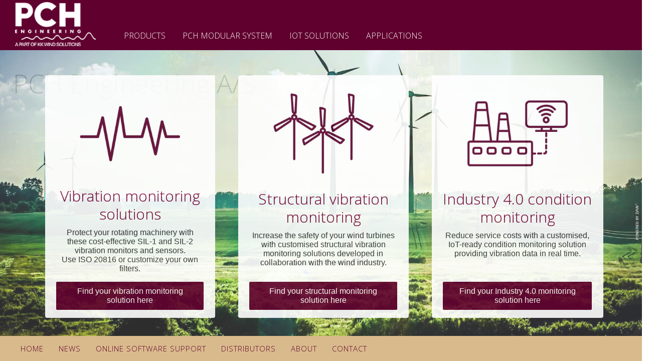

--- FILE ---
content_type: text/html; Charset=utf-8
request_url: https://www.pch-engineering.dk/
body_size: 20309
content:
<!DOCTYPE html><html lang="en"><head>
<meta http-equiv="Content-Type" content="text/html; charset=utf-8" lang="en" />
<meta name="robots" content="index, follow" />
<meta name="GENERATOR" content="webpage.io Content Management System" /><meta name="Author" content="PCH Engineering A/S" /><meta name="description" content="Cost-effective vibration monitoring equipment. Find solutions for functional safety, condition monitoring and predictive maintenance here." /><meta name="keywords" content="vibration monitors, vibration sensors, accelerometers, velocity sensors, proximity probes, condition monitoring software, custom solutions, custom filter settings, fieldbus, vibration monitoring, SIL 2, SIL2 SIL-2, SIL1, SIL-1, ISO 9001:2015, Wind Turbine" /><meta charset="utf-8"><meta content="width=device-width, initial-scale=1.0, maximum-scale=1.0, user-scalable=0;" name="viewport" /><meta name="apple-mobile-web-app-capable" content="yes"><meta name="mobile-web-app-capable" content="yes"><title>PCH Engineering A/S | The Vibration Monitoring Specialists</title><style media="print" type="text/css">body{background-image:none;background-color:transparent;color:#000;margin:0}#FooterContainer,#Header,#Headerimage,#MenuBackground,#MenuLinks,#backgroundaddress,#backgroundsearch,#backgroundsiteheadline,#backgroundtopmenu,#poweredby,#slidinglogin,#slidingloginbutton,#slidingsearch,#teaserbar,.backgroundcolormenu,.backgroundteaser{display:none}#DocContainer{display:block;width:640px;background-image:none;background-color:transparent;color:#000;left:0;margin:0;border:0}#printheader{display:block;width:640px;left:0;margin:0;text-align:left}.textnormal{width:100%;background-image:none;background-color:transparent;color:#000}div,p,span,table,td,th,tr{background-image:none;background-color:transparent;color:#000}h1,h2{page-break-after:avoid;page-break-inside:avoid}.listtxt{page-break-inside:avoid}img{page-break-inside:avoid;page-break-after:avoid}A,A:link,A:visited{color:#000}</style><style>BODY{font-family:Arial;font-size:16px;font-weight:normal;font-style:normal;color:#444;background-color:#ffffff;}A{background:transparent;outline:0;color:#60002e;font-size:16px;font-family:Arial;font-weight:normal;font-style:normal}A:link	{color:#60002e;font-size:16px;font-family:Arial;font-weight:normal;font-style:normal}A:visited{color:#60002e}A:active  {color:#60002e}A:hover{color:#60002e;font-size:16px;font-family:Arial;font-weight:normal;font-style:normal}h1{font-family:Open Sans;}h1.title{font-size:52px;color:#444;font-weight:normal;font-style:normal;margin:0px;letter-spacing:-0px;text-transform:none;}h2,h2,h3,h4,h5{font-family:Arial;}h2.subtitle,h2.subtitle,h3.subtitle,h4.subtitle,h5.subtitle{font-family:Arial;font-size:150%;line-height:170%;color:#444;font-weight:normal;font-style:normal;}span.subtitle{font-family:Arial;font-size:150%;line-height:170%;color:#444;font-weight:normal;font-style:normal;}span.Quote{margin-bottom:10.0pt;line-height:115%;font-size:11.0pt;font-family:Calibri,sans-serif;font-style:italic}span.IntenseQuote{margin-top:10.0pt;margin-right:.65in;margin-bottom:14.0pt;margin-left:.65in;line-height:115%;font-size:11.0pt;font-family:Calibri,sans-serif;font-weight:bold;font-style:italic}span.SubtleEmphasis{font-style:italic}.IntenseEmphasis{font-weight:bold;font-style:italic}span.SubtleReference{font-variant:small-caps;text-decoration:underline}span.IntenseReference{font-variant:small-caps;letter-spacing:.25pt;font-weight:bold;text-decoration:underline}span.BookTitle{font-variant:small-caps;letter-spacing:.25pt;font-weight:bold}span.CodeForeground {margin:0in;margin-bottom:.0001pt;font-size:9.0pt;font-family:Courier New}span.CodeInText{font-family:Courier New;font-weight:bold}a.anchor_scroll{}span.A{margin-right:6px;margin-top:5px;float:left;font-size:72px;line-height:50px;padding-top:4px;padding-right:5px;padding-bottom:4px;padding-left:3px;font-family:Arial;}span.B{margin-right:6px;margin-top:5px;float:left;font-size:75px;line-height:50px;padding-top:4px;padding-right:5px;padding-bottom:4px;padding-left:3px;font-family:Times New Roman;}span.C{margin-right:6px;margin-top:5px;float:left;color:#2f2f2f;background:#ededed;border:1px solid #c9c9c9;font-size:75px;line-height:50px;padding-top:4px;padding-right:5px;padding-bottom:4px;padding-left:3px;font-family:Times New Roman;}span.D{margin-right:6px;margin-top:5px;float:left;color:#444;background:#60002e;border:1px solid #444;font-size:75px;line-height:50px;padding-top:4px;padding-right:5px;padding-bottom:4px;padding-left:3px;font-family:Times New Roman;}a.button_lightgrey_lightblue{color:#000000;background-color:#efefef;background-image:url('/css/buttons/lightgrey.png');background-repeat:repeat;font-family:Arial;font-size:16px;cursor:pointer;font-weight:normal;text-decoration:none;border-bottom:#999999 1px solid;border-left:#c5c5c5 1px solid;border-right:#c5c5c5 1px solid;border-top:#c5c5c5 1px solid;border-radius:5px;padding:4px 12px 4px 12px;vertical-align:middle;margin:0px;height:auto;width:auto;outline:0;box-shadow:inset 0px 1px 1px 0px #ffffff;text-shadow:0px 1px 0px #ffffff;line-height:150%;display:inline-block;}a.button_lightgrey_blue{color:#000000;background-color:#efefef;background-image:url('/css/buttons/lightgrey.png');background-repeat:repeat;font-family:Arial;font-size:16px;cursor:pointer;font-weight:normal;text-decoration:none;border-bottom:#999999 1px solid;border-left:#c5c5c5 1px solid;border-right:#c5c5c5 1px solid;border-top:#c5c5c5 1px solid;border-radius:5px;padding:4px 12px 4px 12px;vertical-align:middle;margin:0px;height:auto;width:auto;outline:0;box-shadow:inset 0px 1px 1px 0px #ffffff;line-height:150%;}a.button_lightgrey_actionblue{color:#000000;background-color:#efefef;background-image:url('/css/buttons/lightgrey.png');background-repeat:repeat;font-family:Arial;font-size:16px;cursor:pointer;font-weight:normal;text-decoration:none;border-bottom:#999999 1px solid;border-left:#c5c5c5 1px solid;border-right:#c5c5c5 1px solid;border-top:#c5c5c5 1px solid;border-radius:5px;padding:4px 12px 4px 12px;vertical-align:middle;margin:0px;height:auto;width:auto;outline:0;box-shadow:inset 0px 1px 1px 0px #ffffff;line-height:150%;}a.button_lightgrey_darkblue{color:#000000;background-color:#efefef;background-image:url('/css/buttons/lightgrey.png');background-repeat:repeat;font-family:Arial;font-size:16px;cursor:pointer;font-weight:normal;text-decoration:none;border-bottom:#999999 1px solid;border-left:#c5c5c5 1px solid;border-right:#c5c5c5 1px solid;border-top:#c5c5c5 1px solid;border-radius:5px;padding:4px 12px 4px 12px;vertical-align:middle;margin:0px;height:auto;width:auto;outline:0;box-shadow:inset 0px 1px 1px 0px #ffffff;line-height:150%;}a.button_lightgrey_grey{color:#000000;background-color:#efefef;background-image:url('/css/buttons/lightgrey.png');background-repeat:repeat;font-family:Arial;font-size:16px;cursor:pointer;font-weight:normal;text-decoration:none;border-bottom:#999999 1px solid;border-left:#c5c5c5 1px solid;border-right:#c5c5c5 1px solid;border-top:#c5c5c5 1px solid;border-radius:5px;padding:4px 12px 4px 12px;vertical-align:middle;margin:0px;height:auto;width:auto;outline:0;text-shadow:0px 1px 0px #fff;box-shadow:inset 0px 1px 1px 0px #ffffff;line-height:150%;}a.button_lightgrey_darkgrey{color:#000000;background-color:#efefef;background-image:url('/css/buttons/lightgrey.png');background-repeat:repeat;font-family:Arial;font-size:16px;cursor:pointer;font-weight:normal;text-decoration:none;border-bottom:#999999 1px solid;border-left:#c5c5c5 1px solid;border-right:#c5c5c5 1px solid;border-top:#c5c5c5 1px solid;border-radius:5px;padding:4px 12px 4px 12px;vertical-align:middle;margin:0px;height:auto;width:auto;outline:0;box-shadow:inset 0px 1px 1px 0px #ffffff;line-height:150%;}a.button_lightgrey_black{color:#000000;background-color:#efefef;background-image:url('/css/buttons/lightgrey.png');background-repeat:repeat;font-family:Arial;font-size:16px;cursor:pointer;font-weight:normal;text-decoration:none;border-bottom:#999999 1px solid;border-left:#c5c5c5 1px solid;border-right:#c5c5c5 1px solid;border-top:#c5c5c5 1px solid;border-radius:5px;padding:4px 12px 4px 12px;vertical-align:middle;margin:0px;height:auto;width:auto;outline:0;box-shadow:inset 0px 1px 1px 0px #ffffff;line-height:150%;}a.button_lightgrey_red{color:#000000;background-color:#efefef;background-image:url('/css/buttons/lightgrey.png');background-repeat:repeat;font-family:Arial;font-size:16px;cursor:pointer;font-weight:normal;text-decoration:none;border-bottom:#999999 1px solid;border-left:#c5c5c5 1px solid;border-right:#c5c5c5 1px solid;border-top:#c5c5c5 1px solid;border-radius:5px;padding:4px 12px 4px 12px;vertical-align:middle;margin:0px;height:auto;width:auto;outline:0;box-shadow:inset 0px 1px 1px 0px #ffffff;line-height:150%;}a.button_white{color:#000000;background-color:#ffffff;background-image:url('/css/buttons/white.png');background-repeat:repeat;font-family:Arial;font-size:16px;cursor:pointer;font-weight:normal;text-decoration:none;border-bottom:#999999 1px solid;border-left:#c5c5c5 1px solid;border-right:#c5c5c5 1px solid;border-top:#c5c5c5 1px solid;border-radius:5px;padding:4px 12px 4px 12px;vertical-align:middle;margin:0px;height:auto;width:auto;outline:0;text-shadow:0px 1px 0px #ffffff;line-height:150%;}a.button_grey{color:#000000;background-color:#e4e4e4;background-image:url('/css/buttons/grey.png');background-repeat:repeat;font-family:Arial;font-size:16px;cursor:pointer;font-weight:normal;border-bottom:#999999 1px solid;border-left:#bababa 1px solid;border-right:#bababa 1px solid;border-top:#bababa 1px solid;border-radius:5px 5px 5px 5px;padding:4px 12px 4px 12px;vertical-align:middle;margin:0px;height:auto;width:auto;outline:0;text-shadow:0px 1px 0px #fff;box-shadow:inset 0px 1px 1px 0px #ffffff;text-decoration:none;line-height:150%;}a.button_lightblue{color:#000000;background-color:#a8b4c3;background-image:url('/css/buttons/lightblue2.png');background-repeat:repeat;border-bottom:#4e5864 1px solid;border-left:#6f7d8f 1px solid;border-right:#6f7d8f 1px solid;border-top:#6f7d8f 1px solid;border-radius:5px 5px 5px 5px;padding:4px 12px 4px 12px;font-family:Arial;font-size:16px;cursor:pointer;font-weight:normal;vertical-align:middle;margin:0px;height:auto;width:auto;outline:0;box-shadow:inset 0px 1px 1px 0px #dee6ef;text-shadow:0px 1px 0px #cad7e6;text-decoration:none;line-height:150%;}a.button_blue{color:#ffffff;background-color:#7b90ad;background-image:url('/css/buttons/blue2.png');background-repeat:repeat;border-bottom:#303e53 1px solid;border-left:#465b79 1px solid;border-right:#465b79 1px solid;border-top:#465b79 1px solid;border-radius:5px 5px 5px 5px;padding:4px 12px 4px 12px;font-family:Arial;font-size:16px;cursor:pointer;font-weight:normal;vertical-align:middle;margin:0px;height:auto;width:auto;outline:0;box-shadow:inset 0px 1px 1px 0px #b8c7dd;text-decoration:none;line-height:150%;}a.button_actionblue{color:#ffffff;background-color:#5a86d6;background-image:url('/css/buttons/actionblue2.png');background-repeat:repeat;border-bottom:#1d3a83 1px solid;border-left:#294fae 1px solid;border-right:#294fae 1px solid;border-top:#294fae 1px solid;border-radius:5px 5px 5px 5px;padding:4px 12px 4px 12px;font-family:Arial;font-size:16px;cursor:pointer;font-weight:normal;vertical-align:middle;margin:0px;height:auto;width:auto;outline:0;box-shadow:inset 0px 1px 1px 0px #92b6f4;text-decoration:none;line-height:150%;}a.button_darkblue{color:#ffffff;background-color:#616981;background-image:url('/css/buttons/darkblue2.png');background-repeat:repeat;border-bottom:#161a26 1px solid;border-left:#2d3447 1px solid;border-right:#2d3447 1px solid;border-top:#2d3447 1px solid;border-radius:5px 5px 5px 5px;padding:4px 12px 4px 12px;font-family:Arial;font-size:16px;cursor:pointer;font-weight:normal;vertical-align:middle;margin:0px;height:auto;width:auto;outline:0;box-shadow:inset 0px 1px 1px 0px #a2a9bc;text-decoration:none;line-height:150%;}a.button_darkgrey{color:#ffffff;background-color:#696969;background-image:url('/css/buttons/darkgrey.png');background-repeat:repeat;border-bottom:#000000 1px solid;border-left:#2a2a2a 1px solid;border-right:#2a2a2a 1px solid;border-top:#2a2a2a 1px solid;border-radius:5px 5px 5px 5px;padding:4px 12px 4px 12px;font-family:Arial;font-size:16px;cursor:pointer;font-weight:normal;vertical-align:middle;margin:0px;height:auto;width:auto;outline:0;box-shadow:inset 0px 1px 1px 0px #a5a5a5;text-decoration:none;line-height:150%;}a.button_black{color:#ffffff;background-color:#000000;background-image:url('/css/buttons/black.png');background-repeat:repeat;font-family:Arial;font-size:16px;cursor:pointer;font-weight:normal;border-bottom:#000000 1px solid;border-left:#000 1px solid;border-right:#000 1px solid;border-top:#000 1px solid;border-radius:5px 5px 5px 5px;padding:4px 12px 4px 12px;vertical-align:middle;margin:0px;height:auto;width:auto;outline:0;box-shadow:inset 0px 1px 1px 0px #a5a5a5;text-decoration:none;line-height:150%;}a.button_black_negative{color:#ffffff;background-color:#000000;background-image:url('/css/buttons/black.png');background-repeat:repeat;font-family:Arial;font-size:16px;cursor:pointer;font-weight:normal;border-bottom:#000000 1px solid;border-left:#000 1px solid;border-right:#000 1px solid;border-top:#000 1px solid;border-radius:5px 5px 5px 5px;padding:4px 12px 4px 12px;vertical-align:middle;margin:0px;height:auto;width:auto;outline:0;box-shadow:inset 0px -1px 0px 0px #505050;text-decoration:none;line-height:150%;}a.button_red{color:#ffffff;background-color:#bf515e;background-image:url('/css/buttons/darkred.png');background-repeat:repeat;border-bottom:#5c060c 1px solid;border-left:#79050d 1px solid;border-right:#79050d 1px solid;border-top:#79050d 1px solid;border-radius:5px 5px 5px 5px;padding:4px 12px 4px 12px;font-family:Arial;font-size:16px;cursor:pointer;font-weight:normal;vertical-align:middle;margin:0px;height:auto;width:auto;outline:0;box-shadow:inset 0px 1px 1px 0px #e28b96;text-decoration:none;line-height:150%;}a.button_green{color:#ffffff;background-color:#61a461;background-image:url('/css/buttons/green.png');background-repeat:repeat;border-bottom:#023803 1px solid;border-left:#036105 1px solid;border-right:#036105 1px solid;border-top:#036105 1px solid;border-radius:5px 5px 5px 5px;padding:4px 12px 4px 12px;font-family:Arial;font-size:16px;cursor:pointer;font-weight:normal;vertical-align:middle;margin:0px;height:auto;width:auto;outline:0;box-shadow:inset 0px 1px 1px 0px #97d097;text-decoration:none;line-height:150%;}a.button_yellow{color:#ffffff;background-color:#e8b626;background-image:url('/css/buttons/yellow.png');background-repeat:repeat;border-bottom:#8a5c09 1px solid;border-left:#cd890e 1px solid;border-right:#cd890e 1px solid;border-top:#cd890e 1px solid;border-radius:5px 5px 5px 5px;padding:4px 12px 4px 12px;font-family:Arial;font-size:16px;cursor:pointer;font-weight:normal;vertical-align:middle;margin:0px;height:auto;width:auto;outline:0;box-shadow:inset 0px 1px 1px 0px #fad15b;text-decoration:none;line-height:150%;}a.button_orange{color:#ffffff;background-color:#e95d24;background-image:url('/css/buttons/orange.png');background-repeat:repeat;border-bottom:#842700 1px solid;border-left:#b93700 1px solid;border-right:#b93700 1px solid;border-top:#b93700 1px solid;border-radius:5px 5px 5px 5px;padding:4px 12px 4px 12px;font-family:Arial;font-size:16px;cursor:pointer;font-weight:normal;vertical-align:middle;margin:0px;height:auto;width:auto;outline:0;box-shadow:inset 0px 1px 1px 0px #fb8a5c;text-decoration:none;line-height:150%;}a.button_purple{color:#ffffff;background-color:#940b4f;background-image:url('/css/buttons/purple.png');background-repeat:repeat;border-bottom:#34001a 1px solid;border-left:#54002a 1px solid;border-right:#54002a 1px solid;border-top:#54002a 1px solid;border-radius:5px 5px 5px 5px;padding:4px 12px 4px 12px;font-family:Arial;font-size:16px;cursor:pointer;font-weight:normal;vertical-align:middle;margin:0px;height:auto;width:auto;outline:0;box-shadow:inset 0px 1px 1px 0px #e77eb2;text-decoration:none;line-height:150%;}img.borderRadius5{border-radius:5px;}img.borderRadius10{border-radius:10px;}img.borderRadius20{border-radius:20px;}img.borderRadius30{border-radius:30px;}/* PAGE CORE SETTINGS */BODY{background-color:#fff;background-image:url('[data-uri]');background-repeat:repeat;background-attachment:scroll;background-position:top center;font-family:Arial;font-size:16px;color:#444;font-weight:normal;font-style:normal;padding:0px;margin:0px}html{overflow-y:scroll }.alignleft{text-align:left}.alignright{text-align:right}img.alignleft{float:left}img.alignright{float:right}.aligncenter{text-align:center}.alignjustify{text-align:justify}#cboxOverlay{background:#ffffff}#printheader{display:none}A{background:transparent;outline:0;color:#60002e;text-decoration:underline;font-size:16px;font-family:Arial;font-weight:normal;font-style:normal}A:link{color:#60002e;text-decoration:underline;font-size:16px;font-family:Arial;font-weight:normal;font-style:normal}A:visited{color:#60002e}A:active {color:#60002e}A:hover{color:#60002e;text-decoration:none;font-size:16px;font-family:Arial;font-weight:normal;font-style:normal}#Container{width:960px;display:block;}/* TEASER LIST DESCRIPTION */.stickytooltip{display:none;position:absolute;display:none;border:1px solid #444;border-radius:5px;background:#ffffff;z-index:3000;font-family:Arial;font-size:13px;font-weight:normal;font-style:normal;}/* SLIDING DIVS */#slidinglogin{display:none;position:absolute;border-radius:5px;top:170px;left:50%;margin-left:280px;width:190px;background-color:#ffffff;padding:11px 7px 11px 7px;margin-top:2px;border-top:1px solid #a9a9a9;border-left:1px solid #a9a9a9;border-right:1px solid #a9a9a9;border-bottom:1px solid #a9a9a9;z-index:9990;}#slidingnewsletter{display:none;}/* HEADER */#Headerimage{background:transparent;background-image:url('[data-uri]');background-repeat:no-repeat;background-position:left top;border-left: 0px solid;border-right: 0px solid;border-top: 0px solid;border-bottom: 0px solid;border-radius:0px;margin:0px 0px 0px 0px;padding:0px 0px 0px 0px;height:0px;line-height:0px;}#Header{background:transparent;border-left: 0px solid;border-right: 0px solid;border-top: 0px solid;border-bottom: 0px solid;border-radius:0px;margin:0px 0px 0px 0px;padding:0px 0px 0px 0px;text-align:left;height:0px;line-height:0px;}/* MENU DOCUMENTS */.MenuBackground{background:transparent;border-left: 0px solid;border-right: 0px solid;border-top: 0px solid;border-bottom: 0px solid;border-radius:0px 0px 0px 0px;padding:0px 0px 0px 0px;margin:0px 15px 0px 0px;text-align:left;width:960px;height:50px;}#MenuLinks{float:left;}#menubar2{margin:0;padding:0;list-style:none;}#menubar2 > li{float:left;}li.menubar2link > a{background:transparent;border-top: 0px solid;border-bottom: 0px solid;border-left: 0px solid;border-right: 0px solid;border-radius:0px;height:50px;line-height:50px;font-family:Open Sans,verdana;font-size:15px;color:#60002e;font-style:normal;font-weight:normal;text-decoration:none;text-align:left;padding:0px 15px 0px 15px;margin:0px;display:block;}li.menubar2link:hover > a{background:#60002e;color:#ffffff;font-weight:normal;font-style:normal;text-decoration:none;border-top: 0px solid;border-bottom: 0px solid;border-left: 0px solid;border-right: 0px solid;border-radius:0px;line-height:50px;height:50px;}/* VERIOUS ELEMENTS */#backgroundsiteheadline{background:#ffffff;border-left: 0px solid;border-right: 0px solid;border-top: 0px solid;border-bottom:#dcdcdc 1px solid;border-radius:0px 0px 0px 0px;padding:0px 10px 0px 10px;margin:0px 0px 0px 0px;height:25px;}#subnav{height:25px;line-height:25px;float:left;text-align:left;font-family:Arial;font-size:11px;color:#696969;font-weight:normal;font-style:normal;}#subnav a{color:#000000;text-decoration:none;font-size:11px;font-family:Arial;font-weight:normal;font-style:normal;}#subnav a:visited{color:#000000;}#subnav a:hover{color:#a9a9a9;text-decoration:none;font-size:11px;font-family:Arial;font-weight:normal;font-style:normal;}#printdump{height:25px;line-height:25px;float:right;text-align:right;}#printdump a{color:#000000;text-decoration:none;font-size:11px;font-family:Arial;font-weight:normal;font-style:normal;}#printdump a:visited{color:#000000;}#printdump a:hover{color:#a9a9a9;text-decoration:none;font-size:11px;font-family:Arial;font-weight:normal;font-style:normal;}#backgroundaddress{background:transparent;border-left: 0px solid;border-right: 0px solid;border-top: 0px solid;border-bottom: 0px solid;border-radius:0px 0px 0px 0px;padding:0px 0px 0px 0px;margin:0px 0px 0px 0px;}.addresstxt{font-family:Arial;font-size:13px;color:#000000;text-decoration:none;font-weight:normal;}/* NAVIGATION MENU */#backgroundtopmenu{background:transparent;border-left: 0px solid;border-right: 0px solid;border-top: 0px solid;border-bottom: 0px solid;border-radius:0px 0px 0px 0px;padding:0px;margin:0px 0px 0px 50px;height:100px;}/* DOCUMENT CONTENT ELEMENTS */#intranet{position:absolute;top:0;left:0;z-index:90;width:100%;height:100%;background-color:#000000;}#intranetbox{position:absolute;PADDING:20px;BORDER-TOP:#60002e 8px solid;BORDER-BOTTOM:#60002e 23px solid;width:500px;z-index:100;background-color:#ffffff;}#backgrounddocument{background:transparent;position:relative;display:block;width:960px;}.backgrounddocumentcontainer{float:left;text-align:left;padding:0px;width:960px;}#galleryoverlay{background:#ffffff;position:absolute;top:0px;left:0px;height:100%;width:100%;z-index:10;}#DocContainer{background:#ffffff;border-left: 0px solid;border-right: 0px solid;border-top: 0px solid;border-bottom: 0px solid;border-radius:0px 0px 0px 0px;margin:0px 0px 0px 0px;padding:130px 1% 30px 2%;text-align:left;position:relative;float:left;width:720px;min-height:350px;z-index:9;}#docspacer{display:none;}#clear{clear:both;}/* FOOTER AND BOTTOM ELEMENTS */#FooterContainer{background:transparent;border-left: 0px solid;border-right: 0px solid;border-top: 0px solid;border-bottom: 0px solid;border-radius:0px 0px 5px 5px;padding:0px 20px 0px 20px;margin:0px 0px 0px 0px;height:40px;position:relative;display:block;}#FooterLeft{float:left;text-align:left;height:40px;line-height:40px;font-family:Arial;font-size:11px;color:#dcdcdc;font-weight:normal;font-style:normal;}#FooterLeft a{color:#dcdcdc;text-decoration:underline;font-size:11px;font-family:Arial;font-weight:normal;font-style:normal;}#FooterLeft a:visited{color:#dcdcdc;}#FooterLeft a:hover{color:#ffffff;text-decoration:underline;font-size:11px;font-family:Arial;font-weight:normal;font-style:normal;}#FooterRight{float:right;text-align:right;height:40px;line-height:40px;}#poweredby{text-align:center;font-family:Arial;font-size:11px;color:#a9a9a9;text-decoration:none;font-weight:normal;font-style:normal;padding:30px 0px 20px 0px;}#poweredby a{color:#a9a9a9;text-decoration:underline;font-size:11px;font-family:Arial;font-weight:normal;font-style:normal;}#poweredby a:visited{color:#a9a9a9;}#poweredby a:hover{color:#696969;text-decoration:underline;font-size:11px;font-family:Arial;font-weight:normal;font-style:normal;}/* TEXT STYLES */.h1{font-family:Open Sans;font-size:52px;color:#444;font-weight:normal;font-style:normal;letter-spacing:-0px;text-transform:none;margin:0px;}.textnormal{font-family:Arial;font-size:16px;color:#444;font-weight:normal;font-style:normal;}/* LINK STYLES */A.alllinks{color:#60002e;text-decoration:underline;font-size:16px;font-family:Arial;font-weight:normal;font-style:normal}A.alllinks:Visited {color:#60002e}A.alllinks:Active  {color:#60002e}A.alllinks:Hover   {color:#60002e;text-decoration:none;font-size:16px;font-family:Arial;font-weight:normal;font-style:normal}/* DOCUMENT LIST STYLES */TD.listbackground2{background:#ffffff;padding:5px 0px 10px 0px;border-left: 0px dotted;border-right: 0px dotted;border-top: 0px dotted;border-bottom:#a9a9a9 1px dotted}TD.listbackground3{background:#ffffff;padding:5px 0px 10px 0px;border-left: 0px dotted;border-right: 0px dotted;border-top: 0px dotted;border-bottom:#a9a9a9 1px dotted}.listtxt{font-family:Arial;font-size:13px;color:#494949;font-weight:normal;	font-style:normal;}a.listheadlinelinks{color:#ffffff;text-decoration:none;font-size:19px;font-family:Arial;font-weight:normal;font-style:normal}a.listheadlinelinks:Visited {color:#ffffff}a.listheadlinelinks:Active {color:#ffffff}a.listheadlinelinks:Hover {color:#ffffff;text-decoration:none;font-size:19px;font-family:Arial;font-weight:normal;font-style:normal}A.listlinks{color:#296fa4;text-decoration:underline;font-size:13px;font-family:Arial;font-weight:normal;font-style:normal}A.listlinks:Visited {color:#296fa4}A.listlinks:Active  {color:#296fa4}A.listlinks:Hover {color:#494949;text-decoration:underline;font-size:13px;font-family:Arial;font-weight:normal;font-style:normal}A.relatedlink{color:#296fa4;text-decoration:underline;font-size:13px;font-family:Arial;font-weight:normal;font-style:normal}A.relatedlink:Visited {color:#296fa4}A.relatedlink:Active {color:#296fa4}A.relatedlink:Hover {color:#494949;text-decoration:underline;font-size:13px;font-family:Arial;font-weight:normal;font-style:normal}/* NEWSLETTER ELEMENTS */.newslettertxt{font-family:Arial;font-size:13px;color:#494949;font-weight:normal;font-style:normal;}.formnewsletter{color:#000000;background-color:#ffffff;font-family:Arial;font-size:12px;border-bottom:#A6ADB2 1px solid;border-left:#A6ADB2 1px solid;border-right:#A6ADB2 1px solid;border-top:#A6ADB2 1px solid;border-radius:5px;padding:0px 5px 0px 5px;margin:0px 0px 0px 0px;height:22px;width:170px;font-weight:normal;outline:0;}	.formbuttonnews{color:#ffffff;background-color:#296fa4;background-image:url('[data-uri]');background-repeat:repeat;font-family:Arial;font-size:13px;cursor:pointer;border-bottom: 0px solid;border-left: 0px solid;border-right: 0px solid;border-top: 0px solid;border-radius:5px;padding:0px 10px 0px 10px;margin:0px 0px 0px 0px;height:24px;width:auto;font-weight:bold;outline:0;}/* FORMULAR ELEMENTS */.clearboth{clear:both;}.floatleft{float:left;}.formbackground1{background:#f7f7f7;border-left:#dcdcdc 1px solid;border-right:#dcdcdc 1px solid;border-top:#dcdcdc 1px solid;border-bottom:#dcdcdc 1px solid;}.formbackground2{background:#ffffff;border-left: 0px dotted;border-right: 0px dotted;border-top: 0px dotted;border-bottom:#dcdcdc 1px dotted;}.formbackground3{background:#ffffff;border-left: 0px dotted;border-right: 0px dotted;border-top: 0px dotted;border-bottom:#dcdcdc 1px dotted;}.formheadline{font-family:Arial;font-size:13px;color:#000000;font-weight:normal;font-style:normal;}		.formtxt{font-family:Arial;font-size:13px;color:#000000;font-weight:normal;font-style:normal;}	a.icon-showbasket-delete {background:transparent;color:#000000;border:#000000 1px solid;padding:2px 5px 2px 5px;text-decoration:none;font-weight:900;font-size:10px;line-height:10px;font-family:arial;display:inline-block;margin:2px 0px 0px 0px;text-transform:uppercase;}a.icon-showbasket-plus {background:transparent;color:#000000;border:#000000 1px solid;padding:2px 5px 2px 5px;text-decoration:none;font-weight:900;font-size:14px;line-height:14px;font-family:arial;display:inline-block;margin:10px 2px 0px 0px;}a.icon-showbasket-minus {background:transparent;color:#000000;border:#000000 1px solid;padding:2px 5px 2px 5px;text-decoration:none;font-weight:900;font-size:14px;line-height:14px;font-family:arial;display:inline-block;margin:10px 0px 0px 2px;}.formnormal{color:#494949;background-color:#FFFFFF;font-family:Arial;font-size:12px;font-weight:normal;border-bottom:#dcdcdc 1px solid;border-left:#dcdcdc 1px solid;border-right:#dcdcdc 1px solid;border-top:#dcdcdc 1px solid;border-radius:3px;padding:0px 10px 0px 10px;margin:0px 0px 15px 0px;height:22px;width:155px;outline:0;}.formmini{color:#494949;background-color:#FFFFFF;font-family:Arial;font-size:15px;font-weight:normal;border-bottom:#dcdcdc 1px solid;border-left:#dcdcdc 1px solid;border-right:#dcdcdc 1px solid;border-top:#dcdcdc 1px solid;border-radius:3px;padding:0px 10px 0px 10px;margin:0px 0px 15px 0px;height:35px;width:100px;outline:0;}.formsmall{color:#000000;background-color:#FFFFFF;font-family:Arial;font-size:15px;font-weight:normal;border-bottom:#dcdcdc 1px solid;border-left:#dcdcdc 1px solid;border-right:#dcdcdc 1px solid;border-top:#dcdcdc 1px solid;border-radius:3px;padding:0px 10px 0px 10px;margin:0px 0px 15px 0px;height:35px;width:250px;outline:0;}.formnormalbox{color:#000000;background-color:#FFFFFF;font-family:Arial;font-size:15px;font-weight:normal;border-bottom:#dcdcdc 1px solid;border-left:#dcdcdc 1px solid;border-right:#dcdcdc 1px solid;border-top:#dcdcdc 1px solid;border-radius:3px;padding:0px 10px 0px 10px;margin:0px 0px 15px 0px;outline:0;height:120px;width:250px;}.submitbuttonbold{color:#ffffff;background-color:#111;font-family:Arial;cursor:pointer;font-size:15px;font-weight:normal;border-bottom: 0px solid;border-left: 0px solid;border-right: 0px solid;border-top: 0px solid;border-radius:3px;padding:0px 20px 0px 20px;margin:0px 0px 0px 0px;height:35px;width:auto;outline:0;}INPUT{font-size:11px;font-family:Arial;font-weight:normal;font-style:normal;outline:0;}SELECT{background-color:#FFFFFF;font-family:Arial;font-size:12px;font-weight:normal;border-bottom:#dcdcdc 1px solid;border-left:#dcdcdc 1px solid;border-right:#dcdcdc 1px solid;border-top:#dcdcdc 1px solid;border-radius:3px;padding:0px 10px 0px 10px;margin:0px 0px 15px 0px;outline:0;}/* SITEMAP ELEMENTS */.smheadline{font-family:Arial;font-size:19px;color:#ffffff;font-weight:normal;font-style:normal;}A.smheadlinelinks{color:#000000;font-size:13px;font-family:Arial;font-weight:normal;font-style:normal}A.smheadlinelinks:Visited {color:#000000}A.smheadlinelinks:Active {color:#000000}A.smheadlinelinks:Hover {color:#000000;font-size:13px;font-family:Arial;font-weight:normal;font-style:normal}.smsubheadline{font-family:Open Sans;font-size:16px;color:#444;font-weight:normal;font-style:normal;}a.button_lightgrey_lightblue{color:#000000;background-color:#efefef;background-image:url('/css/buttons/lightgrey.png');background-repeat:repeat;font-family:Arial;font-size:16px;cursor:pointer;font-weight:normal;text-decoration:none;border-bottom:#999999 1px solid;border-left:#c5c5c5 1px solid;border-right:#c5c5c5 1px solid;border-top:#c5c5c5 1px solid;border-radius:5px;padding:4px 12px 4px 12px;vertical-align:middle;margin:0px;height:auto;width:auto;outline:0;box-shadow:inset 0px 1px 1px 0px #ffffff;text-shadow:0px 1px 0px #ffffff;line-height:150%;display:inline-block;}a.button_lightgrey_blue{color:#000000;background-color:#efefef;background-image:url('/css/buttons/lightgrey.png');background-repeat:repeat;font-family:Arial;font-size:16px;cursor:pointer;font-weight:normal;text-decoration:none;border-bottom:#999999 1px solid;border-left:#c5c5c5 1px solid;border-right:#c5c5c5 1px solid;border-top:#c5c5c5 1px solid;border-radius:5px;padding:4px 12px 4px 12px;vertical-align:middle;margin:0px;height:auto;width:auto;outline:0;box-shadow:inset 0px 1px 1px 0px #ffffff;line-height:150%;display:inline-block;}a.button_lightgrey_actionblue{color:#000000;background-color:#efefef;background-image:url('/css/buttons/lightgrey.png');background-repeat:repeat;font-family:Arial;font-size:16px;cursor:pointer;font-weight:normal;text-decoration:none;border-bottom:#999999 1px solid;border-left:#c5c5c5 1px solid;border-right:#c5c5c5 1px solid;border-top:#c5c5c5 1px solid;border-radius:5px;padding:4px 12px 4px 12px;vertical-align:middle;margin:0px;height:auto;width:auto;outline:0;box-shadow:inset 0px 1px 1px 0px #ffffff;line-height:150%;display:inline-block;}a.button_lightgrey_darkblue{color:#000000;background-color:#efefef;background-image:url('/css/buttons/lightgrey.png');background-repeat:repeat;font-family:Arial;font-size:16px;cursor:pointer;font-weight:normal;text-decoration:none;border-bottom:#999999 1px solid;border-left:#c5c5c5 1px solid;border-right:#c5c5c5 1px solid;border-top:#c5c5c5 1px solid;border-radius:5px;padding:4px 12px 4px 12px;vertical-align:middle;margin:0px;height:auto;width:auto;outline:0;box-shadow:inset 0px 1px 1px 0px #ffffff;line-height:150%;display:inline-block;}a.button_lightgrey_grey{color:#000000;background-color:#efefef;background-image:url('/css/buttons/lightgrey.png');background-repeat:repeat;font-family:Arial;font-size:16px;cursor:pointer;font-weight:normal;text-decoration:none;border-bottom:#999999 1px solid;border-left:#c5c5c5 1px solid;border-right:#c5c5c5 1px solid;border-top:#c5c5c5 1px solid;border-radius:5px;padding:4px 12px 4px 12px;vertical-align:middle;margin:0px;height:auto;width:auto;outline:0;text-shadow:0px 1px 0px #fff;box-shadow:inset 0px 1px 1px 0px #ffffff;line-height:150%;display:inline-block;}a.button_lightgrey_darkgrey{color:#000000;background-color:#efefef;background-image:url('/css/buttons/lightgrey.png');background-repeat:repeat;font-family:Arial;font-size:16px;cursor:pointer;font-weight:normal;text-decoration:none;border-bottom:#999999 1px solid;border-left:#c5c5c5 1px solid;border-right:#c5c5c5 1px solid;border-top:#c5c5c5 1px solid;border-radius:5px;padding:4px 12px 4px 12px;vertical-align:middle;margin:0px;height:auto;width:auto;outline:0;box-shadow:inset 0px 1px 1px 0px #ffffff;line-height:150%;display:inline-block;}a.button_lightgrey_black{color:#000000;background-color:#efefef;background-image:url('/css/buttons/lightgrey.png');background-repeat:repeat;font-family:Arial;font-size:16px;cursor:pointer;font-weight:normal;text-decoration:none;border-bottom:#999999 1px solid;border-left:#c5c5c5 1px solid;border-right:#c5c5c5 1px solid;border-top:#c5c5c5 1px solid;border-radius:5px;padding:4px 12px 4px 12px;vertical-align:middle;margin:0px;height:auto;width:auto;outline:0;box-shadow:inset 0px 1px 1px 0px #ffffff;line-height:150%;display:inline-block;}a.button_lightgrey_red{color:#000000;background-color:#efefef;background-image:url('/css/buttons/lightgrey.png');background-repeat:repeat;font-family:Arial;font-size:16px;cursor:pointer;font-weight:normal;text-decoration:none;border-bottom:#999999 1px solid;border-left:#c5c5c5 1px solid;border-right:#c5c5c5 1px solid;border-top:#c5c5c5 1px solid;border-radius:5px;padding:4px 12px 4px 12px;vertical-align:middle;margin:0px;height:auto;width:auto;outline:0;box-shadow:inset 0px 1px 1px 0px #ffffff;line-height:150%;display:inline-block;}a.button_white{color:#000000;background-color:#ffffff;background-image:url('/css/buttons/white.png');background-repeat:repeat;font-family:Arial;font-size:16px;cursor:pointer;font-weight:normal;text-decoration:none;border-bottom:#999999 1px solid;border-left:#c5c5c5 1px solid;border-right:#c5c5c5 1px solid;border-top:#c5c5c5 1px solid;border-radius:5px;padding:4px 12px 4px 12px;vertical-align:middle;margin:0px;height:auto;width:auto;outline:0;text-shadow:0px 1px 0px #ffffff;line-height:150%;display:inline-block;}a.button_grey{color:#000000;background-color:#e4e4e4;background-image:url('/css/buttons/grey.png');background-repeat:repeat;font-family:Arial;font-size:16px;cursor:pointer;font-weight:normal;border-bottom:#999999 1px solid;border-left:#bababa 1px solid;border-right:#bababa 1px solid;border-top:#bababa 1px solid;border-radius:5px 5px 5px 5px;padding:4px 12px 4px 12px;vertical-align:middle;margin:0px;height:auto;width:auto;outline:0;text-shadow:0px 1px 0px #fff;box-shadow:inset 0px 1px 1px 0px #ffffff;display:inline-block;text-decoration:none;line-height:150%;}a.button_lightblue{color:#000000;background-color:#a8b4c3;background-image:url('/css/buttons/lightblue2.png');background-repeat:repeat;border-bottom:#4e5864 1px solid;border-left:#6f7d8f 1px solid;border-right:#6f7d8f 1px solid;border-top:#6f7d8f 1px solid;border-radius:5px 5px 5px 5px;padding:4px 12px 4px 12px;font-family:Arial;font-size:16px;cursor:pointer;font-weight:normal;vertical-align:middle;margin:0px;height:auto;width:auto;outline:0;box-shadow:inset 0px 1px 1px 0px #dee6ef;text-shadow:0px 1px 0px #cad7e6;display:inline-block;text-decoration:none;line-height:150%;}a.button_blue{color:#ffffff;background-color:#7b90ad;background-image:url('/css/buttons/blue2.png');background-repeat:repeat;border-bottom:#303e53 1px solid;border-left:#465b79 1px solid;border-right:#465b79 1px solid;border-top:#465b79 1px solid;border-radius:5px 5px 5px 5px;padding:4px 12px 4px 12px;font-family:Arial;font-size:16px;cursor:pointer;font-weight:normal;vertical-align:middle;margin:0px;height:auto;width:auto;outline:0;box-shadow:inset 0px 1px 1px 0px #b8c7dd;display:inline-block;text-decoration:none;line-height:150%;}a.button_actionblue{color:#ffffff;background-color:#5a86d6;background-image:url('/css/buttons/actionblue2.png');background-repeat:repeat;border-bottom:#1d3a83 1px solid;border-left:#294fae 1px solid;border-right:#294fae 1px solid;border-top:#294fae 1px solid;border-radius:5px 5px 5px 5px;padding:4px 12px 4px 12px;font-family:Arial;font-size:16px;cursor:pointer;font-weight:normal;vertical-align:middle;margin:0px;height:auto;width:auto;outline:0;box-shadow:inset 0px 1px 1px 0px #92b6f4;display:inline-block;text-decoration:none;line-height:150%;}a.button_darkblue{color:#ffffff;background-color:#616981;background-image:url('/css/buttons/darkblue2.png');background-repeat:repeat;border-bottom:#161a26 1px solid;border-left:#2d3447 1px solid;border-right:#2d3447 1px solid;border-top:#2d3447 1px solid;border-radius:5px 5px 5px 5px;padding:4px 12px 4px 12px;font-family:Arial;font-size:16px;cursor:pointer;font-weight:normal;vertical-align:middle;margin:0px;height:auto;width:auto;outline:0;box-shadow:inset 0px 1px 1px 0px #a2a9bc;display:inline-block;text-decoration:none;line-height:150%;}a.button_darkgrey{color:#ffffff;background-color:#696969;background-image:url('/css/buttons/darkgrey.png');background-repeat:repeat;border-bottom:#000000 1px solid;border-left:#2a2a2a 1px solid;border-right:#2a2a2a 1px solid;border-top:#2a2a2a 1px solid;border-radius:5px 5px 5px 5px;padding:4px 12px 4px 12px;font-family:Arial;font-size:16px;cursor:pointer;font-weight:normal;vertical-align:middle;margin:0px;height:auto;width:auto;outline:0;box-shadow:inset 0px 1px 1px 0px #a5a5a5;display:inline-block;text-decoration:none;line-height:150%;}a.button_black{color:#ffffff;background-color:#000000;background-image:url('/css/buttons/black.png');background-repeat:repeat;font-family:Arial;font-size:16px;cursor:pointer;font-weight:normal;border-bottom:#000000 1px solid;border-left:#000 1px solid;border-right:#000 1px solid;border-top:#000 1px solid;border-radius:5px 5px 5px 5px;padding:4px 12px 4px 12px;vertical-align:middle;margin:0px;height:auto;width:auto;outline:0;box-shadow:inset 0px 1px 1px 0px #a5a5a5;display:inline-block;text-decoration:none;line-height:150%;}a.button_black_negative{color:#ffffff;background-color:#000000;background-image:url('/css/buttons/black.png');background-repeat:repeat;font-family:Arial;font-size:16px;cursor:pointer;font-weight:normal;border-bottom:#000000 1px solid;border-left:#000 1px solid;border-right:#000 1px solid;border-top:#000 1px solid;border-radius:5px 5px 5px 5px;padding:4px 12px 4px 12px;vertical-align:middle;margin:0px;height:auto;width:auto;outline:0;box-shadow:inset 0px -1px 0px 0px #505050;display:inline-block;text-decoration:none;line-height:150%;}a.button_red{color:#ffffff;background-color:#bf515e;background-image:url('/css/buttons/darkred.png');background-repeat:repeat;border-bottom:#5c060c 1px solid;border-left:#79050d 1px solid;border-right:#79050d 1px solid;border-top:#79050d 1px solid;border-radius:5px 5px 5px 5px;padding:4px 12px 4px 12px;font-family:Arial;font-size:16px;cursor:pointer;font-weight:normal;vertical-align:middle;margin:0px;height:auto;width:auto;outline:0;box-shadow:inset 0px 1px 1px 0px #e28b96;display:inline-block;text-decoration:none;line-height:150%;}a.button_green{color:#ffffff;background-color:#61a461;background-image:url('/css/buttons/green.png');background-repeat:repeat;border-bottom:#023803 1px solid;border-left:#036105 1px solid;border-right:#036105 1px solid;border-top:#036105 1px solid;border-radius:5px 5px 5px 5px;padding:4px 12px 4px 12px;font-family:Arial;font-size:16px;cursor:pointer;font-weight:normal;vertical-align:middle;margin:0px;height:auto;width:auto;outline:0;box-shadow:inset 0px 1px 1px 0px #97d097;display:inline-block;text-decoration:none;line-height:150%;}a.button_yellow{color:#ffffff;background-color:#e8b626;background-image:url('/css/buttons/yellow.png');background-repeat:repeat;border-bottom:#8a5c09 1px solid;border-left:#cd890e 1px solid;border-right:#cd890e 1px solid;border-top:#cd890e 1px solid;border-radius:5px 5px 5px 5px;padding:4px 12px 4px 12px;font-family:Arial;font-size:16px;cursor:pointer;font-weight:normal;vertical-align:middle;margin:0px;height:auto;width:auto;outline:0;box-shadow:inset 0px 1px 1px 0px #fad15b;display:inline-block;text-decoration:none;line-height:150%;}a.button_orange{color:#ffffff;background-color:#e95d24;background-image:url('/css/buttons/orange.png');background-repeat:repeat;border-bottom:#842700 1px solid;border-left:#b93700 1px solid;border-right:#b93700 1px solid;border-top:#b93700 1px solid;border-radius:5px 5px 5px 5px;padding:4px 12px 4px 12px;font-family:Arial;font-size:16px;cursor:pointer;font-weight:normal;vertical-align:middle;margin:0px;height:auto;width:auto;outline:0;box-shadow:inset 0px 1px 1px 0px #fb8a5c;display:inline-block;text-decoration:none;line-height:150%;}a.button_purple{color:#ffffff;background-color:#940b4f;background-image:url('/css/buttons/purple.png');background-repeat:repeat;border-bottom:#34001a 1px solid;border-left:#54002a 1px solid;border-right:#54002a 1px solid;border-top:#54002a 1px solid;border-radius:5px 5px 5px 5px;padding:4px 12px 4px 12px;font-family:Arial;font-size:16px;cursor:pointer;font-weight:normal;vertical-align:middle;margin:0px;height:auto;width:auto;outline:0;box-shadow:inset 0px 1px 1px 0px #e77eb2;display:inline-block;text-decoration:none;line-height:150%;}a.button_lightgrey_lightblue:hover{color:#000000;background-color:#c8d1dd;background-image:url('/css/buttons/lightblue.png');background-repeat:repeat;border-bottom:#667282 1px solid;border-left:#667282 1px solid;border-right:#667282 1px solid;border-top:#667282 1px solid;box-shadow:inset 0px 1px 1px 0px #ffffff;text-shadow:0px 1px 0px #cad7e6;}a.button_lightgrey_blue:hover{color:#ffffff;background-color:#7f96b7;background-image:url('/css/buttons/blue.png');background-repeat:repeat;border-bottom:#405673 1px solid;border-left:#7c94b5 1px solid;border-right:#7c94b5 1px solid;border-top:#7c94b5 1px solid;box-shadow:inset 0px 1px 1px 0px #dbe6f4;}a.button_lightgrey_actionblue:hover{color:#ffffff;background-color:#6c9bec;background-image:url('/css/buttons/actionblue.png');background-repeat:repeat;border-bottom:#28407c 1px solid;border-left:#4c7ae3 1px solid;border-right:#4c7ae3 1px solid;border-top:#4c7ae3 1px solid;box-shadow:inset 0px 1px 1px 0px #d3e3ff;}a.button_lightgrey_darkblue:hover{color:#ffffff;background-color:#67708c;background-image:url('/css/buttons/darkblue.png');background-repeat:repeat;border-bottom:#000000 1px solid;border-left:#626b87 1px solid;border-right:#626b87 1px solid;border-top:#626b87 1px solid;box-shadow:inset 0px 1px 1px 0px #d8deee;}a.button_lightgrey_grey:hover{color:#000000;background-color:#e4e4e4;background-image:url('/css/buttons/grey.png');background-repeat:repeat;border-bottom:#999999 1px solid;border-left:#bababa 1px solid;border-right:#bababa 1px solid;border-top:#bababa 1px solid;text-shadow:0px 1px 0px #ffffff;}a.button_lightgrey_darkgrey:hover{color:#ffffff;background-color:#7e7e7e;background-image:url('/css/buttons/darkgrey.png');background-repeat:repeat;border-bottom:#333333 1px solid;border-left:#525252 1px solid;border-right:#525252 1px solid;border-top:#525252 1px solid;box-shadow:inset 0px 1px 1px 0px #cacaca;}a.button_lightgrey_black:hover{color:#ffffff;background-color:#ababab;background-image:url('/css/buttons/black.png');background-repeat:repeat;border-bottom:#000000 1px solid;border-left:#323232 1px solid;border-right:#323232 1px solid;border-top:#323232 1px solid;box-shadow:inset 0px 1px 1px 0px #b3b3b3;}a.button_lightgrey_red:hover{color:#ffffff;background-color:#d35968;background-image:url('/css/buttons/red.png');background-repeat:repeat;border-bottom:#750811 1px solid;border-left:#af1d29 1px solid;border-right:#af1d29 1px solid;border-top:#af1d29 1px solid;box-shadow:inset 0px 1px 1px 0px #ffbec6;}a.button_white:hover{color:#000000;background-color:#ffffff;background-image:url('/css/buttons/white_hover.png');background-repeat:repeat;border-bottom:#999999 1px solid;border-left:#c5c5c5  1px solid;border-right:#c5c5c5  1px solid;border-top:#c5c5c5  1px solid;}a.button_grey:hover{color:#000000;background-color:#efefef;background-image:url('/css/buttons/lightgrey.png');background-repeat:repeat;border-bottom:#999999 1px solid;border-left:#c5c5c5 1px solid;border-right:#c5c5c5 1px solid;border-top:#c5c5c5 1px solid;text-shadow:0px 1px 0px #ffffff;}a.button_lightblue:hover{color:#000000;background-color:#c8d1dd;background-image:url('/css/buttons/lightblue.png');background-repeat:repeat;border-bottom:#737e8e 1px solid;border-left:#a5b3c5 1px solid;border-right:#a5b3c5 1px solid;border-top:#a5b3c5 1px solid;box-shadow:inset 0px 1px 1px 0px #ffffff;text-shadow:0px 1px 0px #cad7e6;}a.button_blue:hover{color:#ffffff;background-color:#7f96b7;background-image:url('/css/buttons/blue.png');background-repeat:repeat;border-bottom:#405673 1px solid;border-left:#7c94b5 1px solid;border-right:#7c94b5 1px solid;border-top:#7c94b5 1px solid;box-shadow:inset 0px 1px 1px 0px #dbe6f4;}a.button_actionblue:hover{color:#ffffff;background-color:#6c9bec;background-image:url('/css/buttons/actionblue.png');background-repeat:repeat;border-bottom:#28407c 1px solid;border-left:#4c7ae3 1px solid;border-right:#4c7ae3 1px solid;border-top:#4c7ae3 1px solid;box-shadow:inset 0px 1px 1px 0px #d3e3ff;}a.button_darkblue:hover{color:#ffffff;background-color:#67708c;background-image:url('/css/buttons/darkblue.png');background-repeat:repeat;border-bottom:#000000 1px solid;border-left:#626b87 1px solid;border-right:#626b87 1px solid;border-top:#626b87 1px solid;box-shadow:inset 0px 1px 1px 0px #d8deee;}a.button_darkgrey:hover{color:#ffffff;background-color:#7e7e7e;background-image:url('/css/buttons/darkgrey_hover.png');background-repeat:repeat;border-bottom:#333333 1px solid;border-left:#525252 1px solid;border-right:#525252 1px solid;border-top:#525252 1px solid;box-shadow:inset 0px 1px 1px 0px #cacaca;}a.button_black:hover{color:#ffffff;background-color:#696969;background-image:url('/css/buttons/black_hover.png');background-repeat:repeat;border-bottom:#000000 1px solid;border-left:#2a2a2a 1px solid;border-right:#2a2a2a 1px solid;border-top:#2a2a2a 1px solid;box-shadow:inset 0px 1px 1px 0px #c0c0c0;}a.button_black_negative:hover{color:#ffffff;background-color:#696969;background-image:url('/css/buttons/black_hover.png');background-repeat:repeat;border-bottom:#000000 1px solid;border-left:#2a2a2a 1px solid;border-right:#2a2a2a 1px solid;border-top:#2a2a2a 1px solid;box-shadow:inset 0px -1px 0px 0px #808080;}a.button_red:hover{color:#ffffff;background-color:#d65f6e;background-image:url('/css/buttons/red.png');background-repeat:repeat;border-bottom:#72030b 1px solid;border-left:#89050f 1px solid;border-right:#89050f 1px solid;border-top:#89050f 1px solid;box-shadow:inset 0px 1px 1px 0px #ffbec6;}a.button_green:hover{color:#ffffff;background-color:#6ab36b;background-image:url('/css/buttons/green_hover.png');background-repeat:repeat;border-bottom:#034504 1px solid;border-left:#047406 1px solid;border-right:#047406 1px solid;border-top:#047406 1px solid;box-shadow:inset 0px 1px 1px 0px #a4e8a4;}a.button_yellow:hover{color:#ffffff;background-color:#f5c12c;background-image:url('/css/buttons/yellow_hover.png');background-repeat:repeat;border-bottom:#a46e0c 1px solid;border-left:#db920d 1px solid;border-right:#db920d 1px solid;border-top:#db920d 1px solid;box-shadow:inset 0px 1px 1px 0px #ffedb8;}a.button_orange:hover{color:#ffffff;background-color:#f96d34;background-image:url('/css/buttons/orange_hover.png');background-repeat:repeat;border-bottom:#852800 1px solid;border-left:#c83c00 1px solid;border-right:#c83c00 1px solid;border-top:#c83c00 1px solid;box-shadow:inset 0px 1px 1px 0px #ffbda2;}a.button_purple:hover{color:#ffffff;background-color:#b10f60;background-image:url('/css/buttons/purple_hover.png');background-repeat:repeat;border-bottom:#56002b 1px solid;border-left:#78003c 1px solid;border-right:#78003c 1px solid;border-top:#78003c 1px solid;box-shadow:inset 0px 1px 1px 0px #f4a1ca;}#cboxOverlay,#cboxWrapper,#colorbox{position:absolute;top:0;left:0;z-index:9999;overflow:hidden;-webkit-overflow-scrolling:touch}#cboxOverlay{position:fixed;width:100%;height:100%}#cboxBottomLeft,#cboxMiddleLeft{clear:left}#cboxContent{position:relative}#cboxLoadedContent{overflow:auto}#cboxTitle{margin:0}#cboxLoadingGraphic,#cboxLoadingOverlay{position:absolute;top:0;left:0;width:100%;height:100%}#cboxClose,#cboxNext,#cboxPrevious,#cboxSlideshow{cursor:pointer}.cboxPhoto{float:left;margin:auto;border:0;display:block}.cboxIframe{width:100%;height:100%;display:block;border:0}#cboxContent,#cboxLoadedContent,#colorbox{box-sizing:content-box;-moz-box-sizing:content-box;-webkit-box-sizing:content-box}#cboxOverlay{background:#000}#colorbox{border-radius:5px;outline:0}#cboxContent{background:#000;margin:25px 10px 20px 45px;overflow:visible}.cboxIframe{background:#fff}#cboxError{padding:50px;border:1px solid #ccc}#cboxLoadedContent{background:#fff;border-radius:5px;border:#000 0 solid}#cboxTitle{position:absolute;bottom:5px;left:5px;width:93%;display:inline;border-left:#000 0 solid;opacity:.85;background:#000;color:#fff;font-size:12px;padding:10px 15px;border-radius:10px}#cboxCurrent{position:absolute;bottom:-20px;left:10px;color:#fff;font-size:12px}#cboxSlideshow{background:0 0;position:absolute;top:-20px;right:10px;color:#fff;font-size:12px;border:0}#cboxPrevious{position:absolute;top:50%;left:0;margin-top:-32px;background:url(/css/images/controls.png) no-repeat top left;width:28px;height:65px;text-indent:-9999px;border:0}#cboxPrevious:hover{background-position:bottom left}#cboxNext{position:absolute;top:50%;right:0;margin-top:-32px;background:url(/css/images/controls.png) no-repeat top right;width:28px;height:65px;text-indent:-9999px;border:0}#cboxNext:hover{background-position:bottom right}#cboxLoadingOverlay{background:#000}#cboxLoadingGraphic{background:url(/css/images/loading.gif) no-repeat center center}#cboxClose{position:absolute;top:-20px;left:-20px;display:block;background:url(/css/images/controls.png) no-repeat top center;width:40px;height:40px;text-indent:-9999px;border:0}#cboxClose.hover{position:absolute;top:-20px;left:-20px;display:block;background:url(/css/images/controls.png) no-repeat bottom center}#cboxClose:hover{background-position:bottom center}</style><link rel="shortcut icon" href="/design/layoutimages/favicon.ico" /><script src="/includes/jquery.min.js"></script><style>li.level1:hover > a  {background:#d9ba8c;    color:#60002e;    border: 0px solid;}.sf-menu, .sf-menu * {margin: 0;padding: 0;list-style: none;}.sf-menu li {position: relative;}.sf-menu ul {position: absolute;display: none;top: 100%;left: 0;z-index: 99;}.sf-menu > li {float: left;}.sf-menu li:hover > ul,.sf-menu li.sfHover > ul {display: block;}.sf-menu a {display: block;position: relative;}.sf-menu ul ul {top: 0;left: 100%;}.sf-menu {}li.level1 > a {background:transparent;font-family:Open Sans, verdana;font-size:12pt;LETTER-SPACING: +0px;color:#ffffff;font-style:normal;font-weight:300;text-align:left;text-transform:uppercase;text-decoration: none;padding:60px 17px 0px 17px;margin:0px;border: 0px solid;border-radius:0px;height:40px;opacity:1.0;}li.level1:hover > a  {background:#d9ba8c;    color:#60002e;    border: 0px solid;}.sf-menu ul {background:#d9ba8c;border: 0px solid;border-radius:0px 0px 3px 3px;padding:10px;margin:0px 0px 0px 0px;opacity:1.0;width:320px;}.sf-menu ul li > a {    background-color:transparent;border:#d9ba8c 1px solid;border-radius:5px;height:30px;font-family:Arial, verdana;font-size:10pt;LETTER-SPACING: -0px;color:#60002e;font-weight:normal;font-style:normal;text-align:left;text-transform:uppercase;padding:14px 10px 0px 10px;margin:4px 0px 4px 0px;text-decoration: none;}.sf-menu ul li:hover > a {    background:transparent;    color:#60002e;    border:#60002e 1px solid;}.sf-arrows .sf-with-ul {padding-right: 30px;}.sf-arrows .sf-with-ul:after {content: '';position: absolute;top: 50%;right: 10px;margin-top: -3px;height: 0;width: 0;border: 4px solid transparent;border-top-color: #ffffff; }.sf-arrows > li > .sf-with-ul:focus:after,.sf-arrows > li:hover > .sf-with-ul:after,.sf-arrows > .sfHover:hover > .sf-with-ul:after {border-top-color: #60002e;}.sf-arrows ul .sf-with-ul:after {margin-top: -5px;margin-right: -3px;border-color: transparent;border-left-color: #60002e;}.sf-arrows ul li > .sf-with-ul:focus:after,.sf-arrows ul li:hover > .sf-with-ul:after,.sf-arrows ul .sfHover:hover > .sf-with-ul:after {border-left-color: #60002e;}</style><!-- Google tag (gtag.js) -->
<script async src="https://www.googletagmanager.com/gtag/js?id=G-DTDQHG0FDK"></script>
<script>
  window.dataLayer = window.dataLayer || [];
  function gtag(){dataLayer.push(arguments);}
  gtag('js', new Date());

  gtag('config', 'G-DTDQHG0FDK');
</script>


<meta content="width=device-width, initial-scale=1, maximum-scale=1, user-scalable=0;" name="viewport" /><meta name="apple-mobile-web-app-capable" content="yes" />


<script src='https://www.google.com/recaptcha/api.js'></script>

<meta name="google-site-verification" content="cUy39mBtQdSix02X8aRsS2C9pUycRLcInnybK3m_oh4" />


<!-- GENERAL -->
<style>

.form-cta-div {display:none;}

#Anti-spam_code_container {display:none;}


#FooterContainer, #poweredby{display:none;}

html {
overflow-x:hidden;
}

#pch-nav {display:block!important;min-width:860px!important;}

.h1 { font-weight: 300;}



#DocContainer, #Container, .MenuBackground, #backgrounddocument, .backgrounddocumentcontainer {
width:100%;
}

.powered-by-dan {
position:absolute;
right:0;
top:55%;
z-index:10;
}




#tt-footer-nav  {
position:fixed;
bottom:0;
left:0;
width:98%;
padding-left:2%;
height:50px;
background:#d9ba8c;
border-top:#e6e6e6 0px solid;
z-index:900;
}

li.menubar2link > a {
text-transform:uppercase !important;
letter-spacing:+1px;
font-weight: 300;
}


li.menubar2link > a:hover {
font-weight: 300;
}



.site-fakenav {
background:#60002e;
width:100%;
height:100px;
position:fixed;
top:0;
left:0;
z-index:30;
opacity:1.0;
}

.site-logo {
position:fixed;
top:4px;
left:30px;
z-index:950;
border:0;
height:100px;
max-height:100px;
width:auto !important;
}


</style>
<!-- GENERAL -->


<!-- DOCUMENTS -->
<style>

#element-container {
position:relative;
left:50%;
margin-left:-480px;
Width:960px;
max-Width:960px;
}

.tt-subtitle {
font-family:open sans;
font-weight:300;
font-size:170%;
line-height:120%;
margin:10px 0px 15px 0px;
}

.tt-subtitle-big {
font-family:open sans;
font-weight:300;
font-size:220%;
line-height:120%;
margin:10px 0px 15px 0px;
}

.top-img {
width: 102%;
max-width: 102%;
height: auto !important;
margin:-40px 0px 20px -2%;
}

div.element {
background:#fff;
position:relative;
border-right:#e6e6e6 1px solid;
padding:0px 40px 30px 0px;
max-width:529px !important;
min-width:529px !important;
margin-right:0px !important;
float:left;
line-height:130%;
}

div.element-products {
background:#fff;
position:relative;
padding:0px 0px 30px 40px;
max-width:340px !important;
min-width:340px !important;
margin-right:0px !important;
float:left;
line-height:130%;
}


div.two-thirdX {
max-width:489px !important;
min-width:489px !important;
}

div.thirdX {
max-width:390px !important;
min-width:390px !important;
}



.site-document-element { 
font-size:85%;
margin-bottom:12px;
border-bottom:#e6e6e6 1px solid;
padding-top:12px;
}


#element1,#element2, #element3, #element4, #element5, #element6, #element7 { 
display:none;
padding-bottom:10px;
}

.site-subtitle-big {
color:#60002e;
font-family:arial, open sans;
font-weight:700 !important;
font-size:100%;
line-height:100%;
margin:0px 0px 0px 0px;
-webkit-text-stroke: 0.2px;
cursor:pointer;
}
</style>
<!-- DOCUMENTS -->














<!-- FRONTPAGE -->


<style>


.home-title {
color:#7a003a;
font-family:open sans;
font-weight:300;
font-size:30px;
line-height:120%;
margin-top:0px;
margin-bottom:10px;
letter-spacing:0px !important;
-webkit-text-stroke: 0.2px;
}


.home-action-link-container { 
position:fixed;
width:87%;
left:7%;
bottom:12%;
z-index:20;
display:table;
opacity:0.90;
}

.home-action-link { 
color:#444;
cursor:pointer;
opacity:1.0;
font-size:16px;
height:auto;
border-radius:4px 4px 0px 0px;
width:21%;
min-width:190px;
max-width:21%;
padding:2%;
padding-top:1.5%;
padding-bottom:0;
display:table-cell;
}

.home-action-link2 { 
color:#444;
cursor:pointer;
opacity:1.0;
font-size:16px;
height:auto;
border-radius:0px 0px 4px 4px;
border-top:#fff 1px solid; !important;
width:21%;
min-width:190px;
max-width:21%;
padding:2%;
padding-top:1.5%;
padding-bottom:1.5%;
display:table-cell;
text-align:center;
}


.home-action-link-spacer { 
width:3%;
min-width:3%;
display:table-cell;
}

.table-row  {
display: table-row;
}


.home-action-link2 > a { 
color:#fff;
background:#60002e;
font-size:16px;
text-decoration:none;
padding:10px 25px 10px 25px;
border-radius:2px;
display:inline-block;
margin:0 auto !important;
margin-bottom:0 !important;

}

.home-action-link2 > a:hover { 
color:#60002e;
background:#fbeabe;
}

#home-action-link1, #home-action-link1a { 
background:#fff;
color:#333;
}

#home-action-link2,#home-action-link2b { 
background:#fff;
color:#333;
}
	
#home-action-link3 , #home-action-link3c { 
background:#fff;
color:#333;
}

</style>
<!-- FRONTPAGE -->




<!--  REQUEST INFO -->
<style>

.cta_button {
background:#60002e;
color:#fff;
bottom: 50px;
left:50%;
margin-left:320px;
position: fixed;
z-index: 900;
cursor:pointer;
border-radius: 3px 3px 0px 0px;
padding:8px 0px 8px 0px;
text-align:center;
display:none;
font-size:17px;
width:140px;
}


.cta_headline {
color:#60002e;
font-family:Open sans, arial;
font-weight:300;
font-size:30px;
line-height:180%;
-webkit-text-stroke: 0.2px;
}

.cta_form_background {
background: #f7f7f7;
border-radius: 3px 3px 0px 0px;
border:#e6e6e6 1px solid;
padding:30px;
width: 700px;
height: 700px;
bottom:0;
left:50%;
margin-left:-121px;
position: fixed;
z-index: 200;
display:none;
opacity:1;
}

.cta_form {
padding:30px;
bottom: 0;
width: 700px;
height: 700px;
left:50%;
margin-left:-121px;
position: fixed;
z-index: 210;
display:none;
color:#444;
}
</style>



<!--  REQUEST INFO -->





<!--  call me -->
<style>

.callme_button {
background:#60002e;
color:#fff;
cursor:pointer;
border-radius: 3px 3px 0px 0px;
padding:8px 0px 8px 0px;
text-align:center;
font-size:17px;
width:140px;
}


.callme_headline {
color:#60002e;
font-family:Open sans, arial;
font-weight:300;
font-size:30px;
line-height:180%;
-webkit-text-stroke: 0.2px;
}

.callme_form_background {
background: #f7f7f7;
border-radius: 3px 3px 0px 0px;
border:#e6e6e6 1px solid;
padding:30px;
width: 700px;
height: 600px;
top:200px;
left:50%;
margin-left:-380px;
position: fixed;
z-index: 190;
display:none;
opacity:1;
}

.callme_form {
padding:30px;
top: 200px;
width: 700px;
height: 600px;
left:50%;
margin-left:-380px;
position: fixed;
z-index: 195;
display:none;
color:#444;
}

.callme_cancel {
background:#ccc;
color:#000;
}

</style>





<script>
$(document).ready(function() {
$('#callme_url').val(window.location);

$(".callme_show, .callme_cancel").click(function() {
$(".callme_form_background").fadeToggle("fast");
$(".callme_form").fadeToggle("fast");

$(".cta_form_background").hide("fast");
$(".cta_form").hide("fast");

$(".technicalinfo_form_background").hide("fast");
$(".technicalinfo_form").hide("fast");


 });
 });
</script>




<!--  CALL ME -->




<!--  technicalinfo -->
<style>

.technicalinfo_button {
background:#60002e;
color:#fff;
cursor:pointer;
border-radius: 3px 3px 0px 0px;
padding:8px 0px 8px 0px;
text-align:center;
font-size:17px;
width:240px;
}


.technicalinfo_headline {
color:#60002e;
font-family:Open sans, arial;
font-weight:300;
font-size:30px;
line-height:180%;
-webkit-text-stroke: 0.2px;
}

.technicalinfo_form_background {
background: #f7f7f7;
border-radius: 3px 3px 0px 0px;
border:#e6e6e6 1px solid;
padding:30px;
width: 700px;
height: 600px;
top:200px;
left:50%;
margin-left:-380px;
position: fixed;
z-index: 190;
display:none;
opacity:1;
}

.technicalinfo_form {
padding:30px;
top: 200px;
width: 700px;
height: 600px;
left:50%;
margin-left:-380px;
position: fixed;
z-index: 195;
display:none;
color:#444;
}

.technicalinfo_cancel {
background:#ccc;
color:#000;
}

</style>





<script>
$(document).ready(function() {
$('#technicalinfo_url').val(window.location);

$(".technicalinfo_show, .technicalinfo_cancel").click(function() {
$(".technicalinfo_form_background").fadeToggle("fast");
$(".technicalinfo_form").fadeToggle("fast");

$(".cta_form_background").hide("fast");
$(".cta_form").hide("fast");

$(".callme_form_background").hide("fast");
$(".callme_form").hide("fast");



 });
 });
</script>


<!--  technicalinfo -->




<!-- SLIDESHOW -->


<script type="text/javascript">
$(document).ready(function() {

var $container = $("div#slideshow");
$container.html(shuffle($container.children().get()));

function shuffle(o){
    for(var j, x, i = o.length; i; j = parseInt(Math.random() * i), x = o[--i], o[i] = o[j], o[j] = x);
    return o;
};
 });
</script>


<style>
#slideshow { 
position: fixed;
left: 0;
top:100px;
right: 0;
z-index: 10;
height: 100%;
min-height: 100%;
max-height: 100%;
width: 100%;
min-width: 100%;
}
		
#slideshow > div { 
position: fixed;
left: 0;
bottom:0px;
right: 0;
height: 100%;
min-height: 100%;
max-height: 100%;
width: 100%;
min-width: 100%;
}





</style>



<script>
jQuery(function(){
if ($('#slideshow').length) { 
$("#slideshow > div:gt(0)").hide();
	
			setInterval(function() { 
			  $('#slideshow > div:first')
			    .fadeOut(750)
			    .next()
			    .fadeIn(750)
			    .end()
			    .appendTo('#slideshow');
			},  5000);

}
});

</script>

<!-- SLIDESHOW -->


<!-- NO RIGHT CLICK -->
<script>
//$(function() {
//$(this).bind("contextmenu", function(e) {
//e.preventDefault();
//});
//}); 
</script>
<!-- NO RIGHT CLICK -->



<!--[if lte IE 8]>
<script>

if (confirm("Du anvender Internet Explorer 8 eller lavere, denne version kan ikke anvendes p\u00E5 citrusmedia.dk\n\nOpdater din version af Internet Explorer gratis hos Microsoft nu?"))window.location="http://windows.microsoft.com/da-DK/internet-explorer/downloads/ie"
</script>
<![endif]-->


<!-- REPAINT -->
<script>

    // Chrome 26 needs this
    // Safari 6 needs this

    // Firefox 19 doesn't need it
    // IE 10 doesn't need it

		$(function() {

			causeRepaintsOn = $("*");

			$(window).resize(function() {
				causeRepaintsOn.css("outline",0);
			});

		});
</script>
<!-- REPAINT -->


<!-- DOCUMENT TABS -->
<script>
$( document ).ready(function() {

//$("#site-document").css("display", "none");
//$("#site-document").fadeIn(750);

$("#show1").click(function() {
$("#element1").slideToggle("fast");
$("#element2,#element3,#element4,#element5,#element6,#element7").slideUp("fast");
 });

$("#show2").click(function() {
$("#element2").slideToggle("fast");
$("#element1,#element3,#element4,#element5,#element6,#element7").slideUp("fast");
 });

$("#show3").click(function() {
$("#element3").slideToggle("fast");
$("#element1,#element2,#element4,#element5,#element6,#element7").slideUp("fast");
 });

$("#show4").click(function() {
$("#element4").slideToggle("fast");
$("#element1,#element2,#element3,#element5,#element6,#element7").slideUp("fast");
 });

$("#show5").click(function() {
$("#element5").slideToggle("fast");
$("#element1,#element2,#element3,#element4,#element6,#element7").slideUp("fast");
 });



$("#show6").click(function() {
$("#element6").slideToggle("fast");
$("#element1,#element2,#element3,#element4,#element5,#element7").slideUp("fast");
 });


$("#show7").click(function() {
$("#element7").slideToggle("fast");
$("#element1,#element2,#element3,#element4,#element5,#element6").slideUp("fast");
 });




});
</script>
<!-- DOCUMENT TABS -->


</head><body><div><div class="site-fakenav"><a href="/"><img alt="" class="site-logo" src="/files/design/CHO9013_PCH_Logo_Hvid_KK_150.png" style="width: 150px; height: 88px;" /></a></div><a href="http://www.dan.dk" target="_blank" title="POWERED BY DAN®"><img alt="" class="powered-by-dan" src="/files/design/powered_by_dan.png" /></a><div class="cta_button" id="cta_hide">Contact us</div><div class="cta_form_background"></div><div class="cta_form">Contact us for more information&nbsp;<br />Please fill out the form below and we will come back to you by email with more information on this product. If you have any questions or comments to PCH Engineering A/S, please do not hesitate to <a href="/doc/Menu/1/Contact">contact us</a>.&nbsp;<span style="color: rgb(0, 0, 0); font-family: Hind, Helvetica, Arial, Verdana, sans-serif;">By using this form you agree with the storage and handling of your data by this website.</span><br />&nbsp;<form action="/form/afp.asp?formid=9" id="cta_form" method="post" name="cta_form" onsubmit="return validateForm()"><div class="floatleft" style="padding-right: 30px; box-sizing: border-box;">Name<br /><input class="formsmall" name="Name" required="" size="15" type="text" /><br />Company<br /><input class="formsmall" name="Company" required="" size="15" type="text" /><br />Product type, what can we do for you?<br /><textarea class="formnormalbox" cols="5" name="Comment" rows="10"></textarea><br /><br /><input class="formnormal" id="cta_url" name="cta_url" type="hidden" /></div><div class="floatleft" style="box-sizing: border-box;">Phone<br /><input class="formsmall" name="Phone" required="" size="15" type="text" /><br />E-mail<br /><input class="formsmall" name="Email_address" required="" size="15" type="text" /><br />Country<br /><input class="formsmall" name="Country" size="15" type="text" /><div class="form-cta-div"><input class="formsmall" name="zipcode" size="15" type="text" /></div><div class="g-recaptcha" data-sitekey="6LeBvz8UAAAAAL58ZzmPOWZ4yBXBOfc9-kqDBk1u"></div><br /><input class="submitbuttonbold" name="submitcta" type="submit" value="Send" /><br /><br />&nbsp;</div></form></div><div class="callme_form_background"></div><div class="callme_form"><span class="cta_headline">Please&nbsp;contact&nbsp;me</span><br />Please fill in the form and our&nbsp;local distributor will contact you as soon as possibl. <span style="color: rgb(0, 0, 0); font-family: Hind, Helvetica, Arial, Verdana, sans-serif;">By using this form you agree with the storage and handling of your data by this website.</span><br />&nbsp;<form action="/form/afp.asp?formid=11" id="callme_form" method="post" name="callme_form"><div class="floatleft" style="padding-right: 30px; box-sizing: border-box;">Name<br /><input class="formsmall" name="Name" required="" size="15" type="text" /><br />Company<br /><input class="formsmall" name="Company" required="" size="15" type="text" /><br />Product type, what can we do for you?<br /><textarea class="formnormalbox" cols="5" name="Comment" rows="10"></textarea><br /><br /><input class="formnormal" id="callme_url" name="cta_url" type="hidden" /></div><div class="floatleft" style="box-sizing: border-box;">Phone<br /><input class="formsmall" name="Phone" required="" size="15" type="text" /><br />E-mail<br /><input class="formsmall" name="Email_address" required="" size="15" type="text" /><br />Country<br /><input class="formsmall" name="Country" size="15" type="text" /><div class="form-cta-div"><input class="formsmall" name="zipcode" size="15" type="text" /></div><div class="g-recaptcha" data-sitekey="6LeBvz8UAAAAAL58ZzmPOWZ4yBXBOfc9-kqDBk1u"></div><br /><input class="submitbuttonbold callme_cancel" name="submitform" type="button" value="Cancel" />&nbsp;&nbsp;<input class="submitbuttonbold" name="submitform" type="submit" value="Send" /></div></form></div><div class="technicalinfo_form_background"></div><div class="technicalinfo_form"><span class="cta_headline">Technical information</span><br />Text technical information...<br />&nbsp;<form action="/form/afp.asp?formid=12" id="technicalinfo_form" method="post" name="technicalinfo_form"><div class="floatleft" style="padding-right: 30px; box-sizing: border-box;">Name<br /><input class="formsmall" name="Name" required="" size="15" type="text" /><br />Company<br /><input class="formsmall" name="Company" required="" size="15" type="text" /><br />Product type, what can we do for you?<br /><textarea class="formnormalbox" cols="5" name="Comment" rows="10"></textarea><br /><br /><input class="formnormal" id="technicalinfo_url" name="cta_url" type="hidden" /></div><div class="floatleft" style="box-sizing: border-box;">Phone<br /><input class="formsmall" name="Phone" required="" size="15" type="text" /><br />E-mail<br /><input class="formsmall" name="Email_address" required="" size="15" type="text" /><br />Country<br /><input class="formsmall" name="Country" size="15" type="text" /><div class="form-cta-div"><input class="formsmall" name="zipcode" size="15" type="text" /></div><div class="g-recaptcha" data-sitekey="6LeBvz8UAAAAAL58ZzmPOWZ4yBXBOfc9-kqDBk1u"></div><br /><input class="submitbuttonbold technicalinfo_cancel" name="submitform" type="button" value="Cancel" />&nbsp;&nbsp;<input class="submitbuttonbold" name="submitform" type="submit" value="Send" /></div></form></div></div><div style="position:absolute;left:-100px;"><a id="topsite" name="topsite">top</a></div><div id="Container" style="float:left"><div id="Headerimage"></div><div id="pch-nav" style="position:fixed;top:0px;left:230px;z-index:100;"><div id="menudiv" style="display:none;"><ul id="menu0"><li id="it495"><a>Products</a><ul id="menu495"><li id="it505"><a href='/list/505/all-products'>All products</a></li><li id="it423"><a>Vibration monitors</a><ul id="menu423"><li id="it487"><a href='/list/487/all-vibration-monitors'>All vibration monitors</a></li><li id="it488"><a href='/list/488/pch-1072-vibration-monitor'>PCH 1072 vibration monitor</a></li><li id="it470"><a href='/list/470/pch-1420-real2dtime-vibration-monitor'>PCH 1420 real-time vibration monitor</a></li></ul></li><li id="it424"><a>Compact monitors</a><ul id="menu424"><li id="it489"><a href='/list/489/all-compact-monitors'>All compact monitors</a></li><li id="it511"><a href='/list/511/pch-1220-electronic-vibration-switch'>PCH 1220 electronic vibration switch</a></li><li id="it491"><a href='/list/491/pch-1270-2f-pch-1272-vibration-monitor'>PCH 1270 / PCH 1272 vibration monitor</a></li><li id="it492"><a href='/list/492/pch-1275-2f-pch-1277-vibration-monitor'>PCH 1275 / PCH 1277 vibration monitor</a></li><li id="it493"><a href='/list/493/pch-1290-redundant-monitor'>PCH 1290 redundant monitor</a></li></ul></li><li id="it425"><a href='/list/425/redundant-vibration-monitors'>Redundant vibration monitors</a></li><li id="it486"><a href='/list/486/structural-vibration-monitors'>Structural Vibration Monitors</a><ul id="menu486"><li id="it510"><a href='/list/510/pch-1026-structural-monitor'>PCH 1026 Structural Monitor</a></li></ul></li><li id="it428"><a href='/list/428/proximity-monitors'>Proximity Monitors</a></li><li id="it420"><a href='/list/420/vibration-sensors'>Vibration sensors</a><ul id="menu420"><li id="it435"><a href='/list/435/accelerometers'>Accelerometers</a></li><li id="it436"><a href='/list/436/proximity-probes'>Proximity probes</a></li><li id="it480"><a href='/list/480/42d20-ma-vibration-sensors'>4-20 mA vibration sensors</a></li></ul></li><li id="it419"><a>Portable vibration meters</a><ul id="menu419"><li id="it433"><a href='/list/433/102d1000-hz-28iso-208162d329'>10-1000 Hz (ISO 20816-3)</a></li><li id="it434"><a href='/list/434/vibration-and-bearing-resonances'>Vibration and bearing resonances</a></li></ul></li><li id="it459"><a>Software for PCH Vibration Monitors</a><ul id="menu459"><li id="it508"><a href='/list/508/pch-vibration-studio'>PCH Vibration Studio</a></li><li id="it509"><a href='/list/509/pch-dataviewer-28cloud-platform29'>PCH Dataviewer (Cloud platform)</a></li></ul></li><li id="it507"><a href='/list/507/spare-parts'>Spare parts</a></li></ul></li><li id="it455"><a>PCH Modular System</a><ul id="menu455"><li id="it499"><a href='/list/499/pch-link-concept'>PCH Link Concept</a></li><li id="it461"><a href='/list/461/pch-etherbridge-communication-module'>PCH EtherBridge Communication Module</a></li><li id="it504"><a href='/list/504/pch-input-box'>PCH Input Box</a></li><li id="it501"><a href='/list/501/pch-prox-box'>PCH Prox Box</a></li><li id="it502"><a href='/list/502/pch-raw-data-box'>PCH Raw Data Box</a></li><li id="it500"><a href='/list/500/pch-relay-box'>PCH Relay Box</a></li></ul></li><li id="it471"><a>IoT Solutions</a><ul id="menu471"><li id="it472"><a href='/list/472/iot-condition-monitoring'>IoT Condition Monitoring</a></li><li id="it473"><a href='/list/473/iot-solutions-for-oems'>IoT Solutions for OEMs</a></li><li id="it474"><a href='/list/474/iot-enterprise-solutions'>IoT Enterprise Solutions</a></li><li id="it475"><a href='/list/475/plug-n-play-cloud-solution-for-smbs'>Plug n Play Cloud Solution for SMBs</a></li><li id="it476"><a href='/list/476/open-format-solutions-for-data-scientists'>Open Format Solutions for Data Scientists</a></li></ul></li><li id="it431"><a>Applications</a><ul id="menu431"><li id="it498"><a href='/list/498/all-applications'>All applications</a></li></ul></li></ul></div></div><div id="backgrounddocument"><div><div class="backgrounddocumentcontainer"><div id="DocContainer" class="danpaq_column" ><div id="printheader"><img alt="" style="border:0;" src="[data-uri]" /></div><div></div><div><h1 class="h1">PCH Engineering A/S</h1></div><div class="textnormal"><div  id="divPreview"><div id="slideshow" class="fadeIn animated">
<div style="background: url(/files/home/1.jpg) no-repeat center center fixed;background-size: cover;"></div>
<div style="background: url(/files/home/2.jpg) no-repeat center center fixed;background-size: cover;"></div>
<div style="background: url(/files/home/3.jpg) no-repeat center center fixed;background-size: cover;"></div>
<div style="background: url(/files/home/4.jpg) no-repeat center center fixed;background-size: cover;"></div>
<div style="background: url(/files/home/5.jpg) no-repeat center center fixed;background-size: cover;"></div>
<div style="background: url(/files/home/6.jpg) no-repeat center center fixed;background-size: cover;"></div>
<div style="background: url(/files/home/7.jpg) no-repeat center center fixed;background-size: cover;"></div>
<div style="background: url(/files/home/8.jpg) no-repeat center center fixed;background-size: cover;"></div>
<div style="background: url(/files/home/9.jpg) no-repeat center center fixed;background-size: cover;"></div>
<div style="background: url(/files/home/10.jpg) no-repeat center center fixed;background-size: cover;"></div>
<div style="background: url(/files/home/11.jpg) no-repeat center center fixed;background-size: cover;"></div>
<div style="background: url(/files/home/12.jpg) no-repeat center center fixed;background-size: cover;"></div>
<div style="background: url(/files/home/13.jpg) no-repeat center center fixed;background-size: cover;"></div>
<div style="background: url(/files/home/14.jpg) no-repeat center center fixed;background-size: cover;"></div>
<div style="background: url(/files/home/15.jpg) no-repeat center center fixed;background-size: cover;"></div>
<div style="background: url(/files/home/16.jpg) no-repeat center center fixed;background-size: cover;"></div>
<div style="background: url(/files/home/17.jpg) no-repeat center center fixed;background-size: cover;"></div>
<div style="background: url(/files/home/18.jpg) no-repeat center center fixed;background-size: cover;"></div>
<div style="background: url(/files/home/19.jpg) no-repeat center center fixed;background-size: cover;"></div>
<div style="background: url(/files/home/20.jpg) no-repeat center center fixed;background-size: cover;"></div>
</div><div class="home-action-link-container"><div class="table-row"><div class="home-action-link bounceInLeft animated" id="home-action-link1" onclick="window.location='/default.asp?Action=Details&amp;Item=484&amp;title=Vibration-Monitors'"><h1 class="home-title" style="text-align: center;"><img alt="" src="/files/home/Wind%20turbine%20icon%20thin%20line.jpg" style="height: 200px; width: 200px;" /><br />Vibration monitoring solutions</h1><div style="text-align: center;">Protect your rotating machinery with these cost-effective SIL-1 and SIL-2 vibration monitors and sensors.<br />Use ISO 20816 or customize your own filters.</div></div><div class="home-action-link-spacer" style="text-align: center;"></div><div class="home-action-link bounceInRight animated" id="home-action-link2" onclick="window.location='/default.asp?Action=Details&amp;Item=472&amp;title=Wind-turbine-protection'"><h2 class="home-title" style="text-align: center;"><a href="https://www.pch-engineering.dk//472/structural-vibration-monitors"><img alt="" src="/files/home/Wind%20turbine%20icon%20three%20horizontal.jpg" style="width: 200px; height: 200px;" /></a><br />Structural vibration monitoring</h2><div style="text-align: center;">Increase the safety of your wind turbines with customised structural vibration monitoring solutions developed in collaboration with the wind industry.</div></div><div class="home-action-link-spacer" style="text-align: center;"></div><div class="home-action-link bounceInRight animated" id="home-action-link3" onclick="window.location='https://iot.pch-engineering.dk/'"><h2 class="home-title" style="text-align: center;"><a href="https://iot.pch-engineering.dk"><img alt="" src="/files/home/IoT%20factory%20icon.jpg" style="width: 200px; height: 200px;" /></a><br />Industry 4.0 condition monitoring</h2><div style="text-align: center;">Reduce service costs with a customised, IoT-ready condition monitoring solution providing vibration data in real time.</div></div></div><div class="table-row"><div class="home-action-link2 bounceInLeft animated" id="home-action-link1a" onclick="window.location='/default.asp?Action=Details&amp;Item=389&amp;title=Vibration-Monitors'"><a href="http://www.pch-engineering.dk//484/all-products">Find your vibration monitoring solution here</a></div><div class="home-action-link-spacer"></div><div class="home-action-link2 bounceInRight animated" id="home-action-link2b" onclick="window.location='/default.asp?Action=Details&amp;Item=410&amp;title=Wind-turbine-protection'"><a href="https://www.pch-engineering.dk//472/structural-vibration-monitors">Find your structural monitoring solution here</a></div><div class="home-action-link-spacer"></div><div class="home-action-link2 bounceInRight animated" id="home-action-link3c" onclick="window.location='/default.asp?Action=Menu&amp;Item=14&amp;title=About'"><a href="https://iot.pch-engineering.dk">Find your Industry 4.0 monitoring solution here</a></div></div></div></div></div><div></div></div><div class="clearboth"></div></div><div style="clear:both;"></div></div></div><div id="tt-footer-nav"><div class="MenuBackground"><div id="MenuLinks"><ul id="menubar2"><li class="menubar2link"><a href="/doc/menu/12/home">Home</a></li><li class="menubar2link"><a href="/doc/menu/16/news">News</a></li><li class="menubar2link"><a href="/doc/menu/11/onlinesoftwaresupport">Online Software Support</a></li><li class="menubar2link"><a href="/doc/menu/17/distributors">Distributors</a></li><li class="menubar2link"><a href="/doc/menu/14/about">About</a></li><li class="menubar2link"><a href="/doc/menu/1/contact">Contact</a></li></ul></div></div><div style="clear: both;"></div></div><div id="FooterContainer"><div id="FooterLeft"></div><div id="FooterRight"><a href="javascript:history.go(-1)"><img style="vertical-align: middle;margin-right: 5px;border:0;" src="[data-uri]" alt="" /></a><a href="#topsite" class="anchor_scroll"><img style="vertical-align: middle;margin-right: 5px;border:0;" src="[data-uri]" alt="" /></a><a href="javascript:history.go(+1)"><img style="vertical-align: middle;margin-right: 5px;border:0;" src="[data-uri]" alt="" /></a></div></div><div id="backgroundaddress"><div class="addresstxt"></div></div><div style="clear: both;"></div><div id="poweredby">Copyright &copy; PCH Engineering A/S - All Rights Reserved.<br /><br /><a href="http://www.dan.dk" target="_blank" title="webpage.io Content Management System by DAN&reg;">webpage.io Content Management System.</a><br /><br /><img title="Valid HTML5" style="border: 0px;opacity:0.8;" alt="" src="[data-uri]" /><br /><a href="http://validator.w3.org/check?uri=referer" class="cmshtmlexternal">HTML5</a> | <a href="http://jigsaw.w3.org/css-validator/validator?uri=http://www.pch-engineering.dk&amp;warning=0&amp;profile=css3&amp;usermedium=all" class="cmshtmlexternal">CSS3</a></div></div><script async src="/includes/scroll.js"></script><script>$(document).ready(function(){$("#verificationCode, #verificationCode2").keyup(function(){this.value=this.value.toUpperCase()})})</script><script async src="/includes/jquery.colorbox.js"></script><script>$(window).load(function() {$("a[data-rel='colorboximage']").each(function(){$(this).colorbox({rel:$(this).attr('data-rel')});});$("a[data-rel='colorboxslideshow']").each(function(){$(this).colorbox({rel:$(this).attr('data-rel')});});$("a[data-rel='colorboxgallery']").each(function(){$(this).colorbox({rel:$(this).attr('data-rel')});});$("a[data-rel='colorboximage']").colorbox({maxWidth:"98%", maxHeight:"98%", transition:"elastic", speed: 200, slideshow:true, slideshowAuto:false, current: "Image {current} of {total}"});$("a[data-rel='colorboxslideshow']").colorbox({transition:"elastic", speed: 200, slideshow:true, slideshowAuto:true, current: "Image {current} of {total}"});$("a[data-rel='colorboxhtml']").colorbox({width:"910", height:"550px", iframe:true, rel:'nofollow'});$("a[data-rel='colorboxhtmlfull']").colorbox({width:"98%", height:"98%", iframe:true, rel:'nofollow'});$("a[data-rel='colorboxinline']").colorbox({inline:true, href:"#colorboxsinline", rel:'nofollow'});$("a[data-rel='colorboxgallery']").colorbox({maxWidth:"98%", maxHeight:"98%", transition:"elastic", speed: 200, slideshow:true, slideshowAuto:false, current: "Image {current} of {total}"});$(".cmshtmlexternal").colorbox({width:"900px", height:"580px", iframe:true});$(".cmshtml").colorbox({width:"800px", height:"580px", iframe:false,speed: 200});$(".cmslogin").colorbox({width:"600px", height:"250px", iframe:true});$(document).bind("cbox_complete", function(){if($("#cboxTitle").html() == ""){$("#cboxTitle").hide();}});});</script><script async src="/includes/stickytooltip.js">
//***********************************************
//* Sticky Tooltip script- (c) Dynamic Drive DHTML code library (www.dynamicdrive.com)
//* Visit http://www.dynamicDrive.com for hundreds of DHTML scripts
//* This notice must stay intact for legal use
//***********************************************
</script><script>$(window).load(function(){var e="0";$(".danpaq_column").each(function(){if($(this).height()>e){e=$(this).height()}});$(".danpaq_column").height(e)})</script><script async src="/navmenu/superfish/superfish.js"></script><script async src="/navmenu/superfish/supersubs.js"></script><script src="/navmenu/generateMenuProperties1.js"></script><script>



$(document).ready(function() {



	$("#it472 a").attr('target', '_blank');
	$("#it473 a").attr('target', '_blank');
	$("#it474 a").attr('target', '_blank');
	$("#it475 a").attr('target', '_blank');
	$("#it476 a").attr('target', '_blank');

	});
</script>



<script>
function validateForm() {	
    var recaptcha = document.forms["cta_form"]["g-recaptcha-response"].value;
    if (recaptcha == "") {
        alert("Are you a robot?");
        return false;
    }
}
</script>



<script type="text/javascript">
   WebFontConfig = {
     google: { families: [ 'Open+Sans:300italic,400italic,600italic,700italic,800italic,400,300,600,700,800:latin', 'Open+Sans+Condensed:300,300italic,700:latin' ] }
   };
   (function() {
     var wf = document.createElement('script');
     wf.src = 'https://ajax.googleapis.com/ajax/libs/webfont/1/webfont.js';
     wf.type = 'text/javascript';
     wf.async = 'true';
     var s = document.getElementsByTagName('script')[0];
     s.parentNode.insertBefore(wf, s);
   })(); </script>
</body></html>

--- FILE ---
content_type: text/html; charset=utf-8
request_url: https://www.google.com/recaptcha/api2/anchor?ar=1&k=6LeBvz8UAAAAAL58ZzmPOWZ4yBXBOfc9-kqDBk1u&co=aHR0cHM6Ly93d3cucGNoLWVuZ2luZWVyaW5nLmRrOjQ0Mw..&hl=en&v=PoyoqOPhxBO7pBk68S4YbpHZ&size=normal&anchor-ms=20000&execute-ms=30000&cb=ovhdnhb9ba26
body_size: 49417
content:
<!DOCTYPE HTML><html dir="ltr" lang="en"><head><meta http-equiv="Content-Type" content="text/html; charset=UTF-8">
<meta http-equiv="X-UA-Compatible" content="IE=edge">
<title>reCAPTCHA</title>
<style type="text/css">
/* cyrillic-ext */
@font-face {
  font-family: 'Roboto';
  font-style: normal;
  font-weight: 400;
  font-stretch: 100%;
  src: url(//fonts.gstatic.com/s/roboto/v48/KFO7CnqEu92Fr1ME7kSn66aGLdTylUAMa3GUBHMdazTgWw.woff2) format('woff2');
  unicode-range: U+0460-052F, U+1C80-1C8A, U+20B4, U+2DE0-2DFF, U+A640-A69F, U+FE2E-FE2F;
}
/* cyrillic */
@font-face {
  font-family: 'Roboto';
  font-style: normal;
  font-weight: 400;
  font-stretch: 100%;
  src: url(//fonts.gstatic.com/s/roboto/v48/KFO7CnqEu92Fr1ME7kSn66aGLdTylUAMa3iUBHMdazTgWw.woff2) format('woff2');
  unicode-range: U+0301, U+0400-045F, U+0490-0491, U+04B0-04B1, U+2116;
}
/* greek-ext */
@font-face {
  font-family: 'Roboto';
  font-style: normal;
  font-weight: 400;
  font-stretch: 100%;
  src: url(//fonts.gstatic.com/s/roboto/v48/KFO7CnqEu92Fr1ME7kSn66aGLdTylUAMa3CUBHMdazTgWw.woff2) format('woff2');
  unicode-range: U+1F00-1FFF;
}
/* greek */
@font-face {
  font-family: 'Roboto';
  font-style: normal;
  font-weight: 400;
  font-stretch: 100%;
  src: url(//fonts.gstatic.com/s/roboto/v48/KFO7CnqEu92Fr1ME7kSn66aGLdTylUAMa3-UBHMdazTgWw.woff2) format('woff2');
  unicode-range: U+0370-0377, U+037A-037F, U+0384-038A, U+038C, U+038E-03A1, U+03A3-03FF;
}
/* math */
@font-face {
  font-family: 'Roboto';
  font-style: normal;
  font-weight: 400;
  font-stretch: 100%;
  src: url(//fonts.gstatic.com/s/roboto/v48/KFO7CnqEu92Fr1ME7kSn66aGLdTylUAMawCUBHMdazTgWw.woff2) format('woff2');
  unicode-range: U+0302-0303, U+0305, U+0307-0308, U+0310, U+0312, U+0315, U+031A, U+0326-0327, U+032C, U+032F-0330, U+0332-0333, U+0338, U+033A, U+0346, U+034D, U+0391-03A1, U+03A3-03A9, U+03B1-03C9, U+03D1, U+03D5-03D6, U+03F0-03F1, U+03F4-03F5, U+2016-2017, U+2034-2038, U+203C, U+2040, U+2043, U+2047, U+2050, U+2057, U+205F, U+2070-2071, U+2074-208E, U+2090-209C, U+20D0-20DC, U+20E1, U+20E5-20EF, U+2100-2112, U+2114-2115, U+2117-2121, U+2123-214F, U+2190, U+2192, U+2194-21AE, U+21B0-21E5, U+21F1-21F2, U+21F4-2211, U+2213-2214, U+2216-22FF, U+2308-230B, U+2310, U+2319, U+231C-2321, U+2336-237A, U+237C, U+2395, U+239B-23B7, U+23D0, U+23DC-23E1, U+2474-2475, U+25AF, U+25B3, U+25B7, U+25BD, U+25C1, U+25CA, U+25CC, U+25FB, U+266D-266F, U+27C0-27FF, U+2900-2AFF, U+2B0E-2B11, U+2B30-2B4C, U+2BFE, U+3030, U+FF5B, U+FF5D, U+1D400-1D7FF, U+1EE00-1EEFF;
}
/* symbols */
@font-face {
  font-family: 'Roboto';
  font-style: normal;
  font-weight: 400;
  font-stretch: 100%;
  src: url(//fonts.gstatic.com/s/roboto/v48/KFO7CnqEu92Fr1ME7kSn66aGLdTylUAMaxKUBHMdazTgWw.woff2) format('woff2');
  unicode-range: U+0001-000C, U+000E-001F, U+007F-009F, U+20DD-20E0, U+20E2-20E4, U+2150-218F, U+2190, U+2192, U+2194-2199, U+21AF, U+21E6-21F0, U+21F3, U+2218-2219, U+2299, U+22C4-22C6, U+2300-243F, U+2440-244A, U+2460-24FF, U+25A0-27BF, U+2800-28FF, U+2921-2922, U+2981, U+29BF, U+29EB, U+2B00-2BFF, U+4DC0-4DFF, U+FFF9-FFFB, U+10140-1018E, U+10190-1019C, U+101A0, U+101D0-101FD, U+102E0-102FB, U+10E60-10E7E, U+1D2C0-1D2D3, U+1D2E0-1D37F, U+1F000-1F0FF, U+1F100-1F1AD, U+1F1E6-1F1FF, U+1F30D-1F30F, U+1F315, U+1F31C, U+1F31E, U+1F320-1F32C, U+1F336, U+1F378, U+1F37D, U+1F382, U+1F393-1F39F, U+1F3A7-1F3A8, U+1F3AC-1F3AF, U+1F3C2, U+1F3C4-1F3C6, U+1F3CA-1F3CE, U+1F3D4-1F3E0, U+1F3ED, U+1F3F1-1F3F3, U+1F3F5-1F3F7, U+1F408, U+1F415, U+1F41F, U+1F426, U+1F43F, U+1F441-1F442, U+1F444, U+1F446-1F449, U+1F44C-1F44E, U+1F453, U+1F46A, U+1F47D, U+1F4A3, U+1F4B0, U+1F4B3, U+1F4B9, U+1F4BB, U+1F4BF, U+1F4C8-1F4CB, U+1F4D6, U+1F4DA, U+1F4DF, U+1F4E3-1F4E6, U+1F4EA-1F4ED, U+1F4F7, U+1F4F9-1F4FB, U+1F4FD-1F4FE, U+1F503, U+1F507-1F50B, U+1F50D, U+1F512-1F513, U+1F53E-1F54A, U+1F54F-1F5FA, U+1F610, U+1F650-1F67F, U+1F687, U+1F68D, U+1F691, U+1F694, U+1F698, U+1F6AD, U+1F6B2, U+1F6B9-1F6BA, U+1F6BC, U+1F6C6-1F6CF, U+1F6D3-1F6D7, U+1F6E0-1F6EA, U+1F6F0-1F6F3, U+1F6F7-1F6FC, U+1F700-1F7FF, U+1F800-1F80B, U+1F810-1F847, U+1F850-1F859, U+1F860-1F887, U+1F890-1F8AD, U+1F8B0-1F8BB, U+1F8C0-1F8C1, U+1F900-1F90B, U+1F93B, U+1F946, U+1F984, U+1F996, U+1F9E9, U+1FA00-1FA6F, U+1FA70-1FA7C, U+1FA80-1FA89, U+1FA8F-1FAC6, U+1FACE-1FADC, U+1FADF-1FAE9, U+1FAF0-1FAF8, U+1FB00-1FBFF;
}
/* vietnamese */
@font-face {
  font-family: 'Roboto';
  font-style: normal;
  font-weight: 400;
  font-stretch: 100%;
  src: url(//fonts.gstatic.com/s/roboto/v48/KFO7CnqEu92Fr1ME7kSn66aGLdTylUAMa3OUBHMdazTgWw.woff2) format('woff2');
  unicode-range: U+0102-0103, U+0110-0111, U+0128-0129, U+0168-0169, U+01A0-01A1, U+01AF-01B0, U+0300-0301, U+0303-0304, U+0308-0309, U+0323, U+0329, U+1EA0-1EF9, U+20AB;
}
/* latin-ext */
@font-face {
  font-family: 'Roboto';
  font-style: normal;
  font-weight: 400;
  font-stretch: 100%;
  src: url(//fonts.gstatic.com/s/roboto/v48/KFO7CnqEu92Fr1ME7kSn66aGLdTylUAMa3KUBHMdazTgWw.woff2) format('woff2');
  unicode-range: U+0100-02BA, U+02BD-02C5, U+02C7-02CC, U+02CE-02D7, U+02DD-02FF, U+0304, U+0308, U+0329, U+1D00-1DBF, U+1E00-1E9F, U+1EF2-1EFF, U+2020, U+20A0-20AB, U+20AD-20C0, U+2113, U+2C60-2C7F, U+A720-A7FF;
}
/* latin */
@font-face {
  font-family: 'Roboto';
  font-style: normal;
  font-weight: 400;
  font-stretch: 100%;
  src: url(//fonts.gstatic.com/s/roboto/v48/KFO7CnqEu92Fr1ME7kSn66aGLdTylUAMa3yUBHMdazQ.woff2) format('woff2');
  unicode-range: U+0000-00FF, U+0131, U+0152-0153, U+02BB-02BC, U+02C6, U+02DA, U+02DC, U+0304, U+0308, U+0329, U+2000-206F, U+20AC, U+2122, U+2191, U+2193, U+2212, U+2215, U+FEFF, U+FFFD;
}
/* cyrillic-ext */
@font-face {
  font-family: 'Roboto';
  font-style: normal;
  font-weight: 500;
  font-stretch: 100%;
  src: url(//fonts.gstatic.com/s/roboto/v48/KFO7CnqEu92Fr1ME7kSn66aGLdTylUAMa3GUBHMdazTgWw.woff2) format('woff2');
  unicode-range: U+0460-052F, U+1C80-1C8A, U+20B4, U+2DE0-2DFF, U+A640-A69F, U+FE2E-FE2F;
}
/* cyrillic */
@font-face {
  font-family: 'Roboto';
  font-style: normal;
  font-weight: 500;
  font-stretch: 100%;
  src: url(//fonts.gstatic.com/s/roboto/v48/KFO7CnqEu92Fr1ME7kSn66aGLdTylUAMa3iUBHMdazTgWw.woff2) format('woff2');
  unicode-range: U+0301, U+0400-045F, U+0490-0491, U+04B0-04B1, U+2116;
}
/* greek-ext */
@font-face {
  font-family: 'Roboto';
  font-style: normal;
  font-weight: 500;
  font-stretch: 100%;
  src: url(//fonts.gstatic.com/s/roboto/v48/KFO7CnqEu92Fr1ME7kSn66aGLdTylUAMa3CUBHMdazTgWw.woff2) format('woff2');
  unicode-range: U+1F00-1FFF;
}
/* greek */
@font-face {
  font-family: 'Roboto';
  font-style: normal;
  font-weight: 500;
  font-stretch: 100%;
  src: url(//fonts.gstatic.com/s/roboto/v48/KFO7CnqEu92Fr1ME7kSn66aGLdTylUAMa3-UBHMdazTgWw.woff2) format('woff2');
  unicode-range: U+0370-0377, U+037A-037F, U+0384-038A, U+038C, U+038E-03A1, U+03A3-03FF;
}
/* math */
@font-face {
  font-family: 'Roboto';
  font-style: normal;
  font-weight: 500;
  font-stretch: 100%;
  src: url(//fonts.gstatic.com/s/roboto/v48/KFO7CnqEu92Fr1ME7kSn66aGLdTylUAMawCUBHMdazTgWw.woff2) format('woff2');
  unicode-range: U+0302-0303, U+0305, U+0307-0308, U+0310, U+0312, U+0315, U+031A, U+0326-0327, U+032C, U+032F-0330, U+0332-0333, U+0338, U+033A, U+0346, U+034D, U+0391-03A1, U+03A3-03A9, U+03B1-03C9, U+03D1, U+03D5-03D6, U+03F0-03F1, U+03F4-03F5, U+2016-2017, U+2034-2038, U+203C, U+2040, U+2043, U+2047, U+2050, U+2057, U+205F, U+2070-2071, U+2074-208E, U+2090-209C, U+20D0-20DC, U+20E1, U+20E5-20EF, U+2100-2112, U+2114-2115, U+2117-2121, U+2123-214F, U+2190, U+2192, U+2194-21AE, U+21B0-21E5, U+21F1-21F2, U+21F4-2211, U+2213-2214, U+2216-22FF, U+2308-230B, U+2310, U+2319, U+231C-2321, U+2336-237A, U+237C, U+2395, U+239B-23B7, U+23D0, U+23DC-23E1, U+2474-2475, U+25AF, U+25B3, U+25B7, U+25BD, U+25C1, U+25CA, U+25CC, U+25FB, U+266D-266F, U+27C0-27FF, U+2900-2AFF, U+2B0E-2B11, U+2B30-2B4C, U+2BFE, U+3030, U+FF5B, U+FF5D, U+1D400-1D7FF, U+1EE00-1EEFF;
}
/* symbols */
@font-face {
  font-family: 'Roboto';
  font-style: normal;
  font-weight: 500;
  font-stretch: 100%;
  src: url(//fonts.gstatic.com/s/roboto/v48/KFO7CnqEu92Fr1ME7kSn66aGLdTylUAMaxKUBHMdazTgWw.woff2) format('woff2');
  unicode-range: U+0001-000C, U+000E-001F, U+007F-009F, U+20DD-20E0, U+20E2-20E4, U+2150-218F, U+2190, U+2192, U+2194-2199, U+21AF, U+21E6-21F0, U+21F3, U+2218-2219, U+2299, U+22C4-22C6, U+2300-243F, U+2440-244A, U+2460-24FF, U+25A0-27BF, U+2800-28FF, U+2921-2922, U+2981, U+29BF, U+29EB, U+2B00-2BFF, U+4DC0-4DFF, U+FFF9-FFFB, U+10140-1018E, U+10190-1019C, U+101A0, U+101D0-101FD, U+102E0-102FB, U+10E60-10E7E, U+1D2C0-1D2D3, U+1D2E0-1D37F, U+1F000-1F0FF, U+1F100-1F1AD, U+1F1E6-1F1FF, U+1F30D-1F30F, U+1F315, U+1F31C, U+1F31E, U+1F320-1F32C, U+1F336, U+1F378, U+1F37D, U+1F382, U+1F393-1F39F, U+1F3A7-1F3A8, U+1F3AC-1F3AF, U+1F3C2, U+1F3C4-1F3C6, U+1F3CA-1F3CE, U+1F3D4-1F3E0, U+1F3ED, U+1F3F1-1F3F3, U+1F3F5-1F3F7, U+1F408, U+1F415, U+1F41F, U+1F426, U+1F43F, U+1F441-1F442, U+1F444, U+1F446-1F449, U+1F44C-1F44E, U+1F453, U+1F46A, U+1F47D, U+1F4A3, U+1F4B0, U+1F4B3, U+1F4B9, U+1F4BB, U+1F4BF, U+1F4C8-1F4CB, U+1F4D6, U+1F4DA, U+1F4DF, U+1F4E3-1F4E6, U+1F4EA-1F4ED, U+1F4F7, U+1F4F9-1F4FB, U+1F4FD-1F4FE, U+1F503, U+1F507-1F50B, U+1F50D, U+1F512-1F513, U+1F53E-1F54A, U+1F54F-1F5FA, U+1F610, U+1F650-1F67F, U+1F687, U+1F68D, U+1F691, U+1F694, U+1F698, U+1F6AD, U+1F6B2, U+1F6B9-1F6BA, U+1F6BC, U+1F6C6-1F6CF, U+1F6D3-1F6D7, U+1F6E0-1F6EA, U+1F6F0-1F6F3, U+1F6F7-1F6FC, U+1F700-1F7FF, U+1F800-1F80B, U+1F810-1F847, U+1F850-1F859, U+1F860-1F887, U+1F890-1F8AD, U+1F8B0-1F8BB, U+1F8C0-1F8C1, U+1F900-1F90B, U+1F93B, U+1F946, U+1F984, U+1F996, U+1F9E9, U+1FA00-1FA6F, U+1FA70-1FA7C, U+1FA80-1FA89, U+1FA8F-1FAC6, U+1FACE-1FADC, U+1FADF-1FAE9, U+1FAF0-1FAF8, U+1FB00-1FBFF;
}
/* vietnamese */
@font-face {
  font-family: 'Roboto';
  font-style: normal;
  font-weight: 500;
  font-stretch: 100%;
  src: url(//fonts.gstatic.com/s/roboto/v48/KFO7CnqEu92Fr1ME7kSn66aGLdTylUAMa3OUBHMdazTgWw.woff2) format('woff2');
  unicode-range: U+0102-0103, U+0110-0111, U+0128-0129, U+0168-0169, U+01A0-01A1, U+01AF-01B0, U+0300-0301, U+0303-0304, U+0308-0309, U+0323, U+0329, U+1EA0-1EF9, U+20AB;
}
/* latin-ext */
@font-face {
  font-family: 'Roboto';
  font-style: normal;
  font-weight: 500;
  font-stretch: 100%;
  src: url(//fonts.gstatic.com/s/roboto/v48/KFO7CnqEu92Fr1ME7kSn66aGLdTylUAMa3KUBHMdazTgWw.woff2) format('woff2');
  unicode-range: U+0100-02BA, U+02BD-02C5, U+02C7-02CC, U+02CE-02D7, U+02DD-02FF, U+0304, U+0308, U+0329, U+1D00-1DBF, U+1E00-1E9F, U+1EF2-1EFF, U+2020, U+20A0-20AB, U+20AD-20C0, U+2113, U+2C60-2C7F, U+A720-A7FF;
}
/* latin */
@font-face {
  font-family: 'Roboto';
  font-style: normal;
  font-weight: 500;
  font-stretch: 100%;
  src: url(//fonts.gstatic.com/s/roboto/v48/KFO7CnqEu92Fr1ME7kSn66aGLdTylUAMa3yUBHMdazQ.woff2) format('woff2');
  unicode-range: U+0000-00FF, U+0131, U+0152-0153, U+02BB-02BC, U+02C6, U+02DA, U+02DC, U+0304, U+0308, U+0329, U+2000-206F, U+20AC, U+2122, U+2191, U+2193, U+2212, U+2215, U+FEFF, U+FFFD;
}
/* cyrillic-ext */
@font-face {
  font-family: 'Roboto';
  font-style: normal;
  font-weight: 900;
  font-stretch: 100%;
  src: url(//fonts.gstatic.com/s/roboto/v48/KFO7CnqEu92Fr1ME7kSn66aGLdTylUAMa3GUBHMdazTgWw.woff2) format('woff2');
  unicode-range: U+0460-052F, U+1C80-1C8A, U+20B4, U+2DE0-2DFF, U+A640-A69F, U+FE2E-FE2F;
}
/* cyrillic */
@font-face {
  font-family: 'Roboto';
  font-style: normal;
  font-weight: 900;
  font-stretch: 100%;
  src: url(//fonts.gstatic.com/s/roboto/v48/KFO7CnqEu92Fr1ME7kSn66aGLdTylUAMa3iUBHMdazTgWw.woff2) format('woff2');
  unicode-range: U+0301, U+0400-045F, U+0490-0491, U+04B0-04B1, U+2116;
}
/* greek-ext */
@font-face {
  font-family: 'Roboto';
  font-style: normal;
  font-weight: 900;
  font-stretch: 100%;
  src: url(//fonts.gstatic.com/s/roboto/v48/KFO7CnqEu92Fr1ME7kSn66aGLdTylUAMa3CUBHMdazTgWw.woff2) format('woff2');
  unicode-range: U+1F00-1FFF;
}
/* greek */
@font-face {
  font-family: 'Roboto';
  font-style: normal;
  font-weight: 900;
  font-stretch: 100%;
  src: url(//fonts.gstatic.com/s/roboto/v48/KFO7CnqEu92Fr1ME7kSn66aGLdTylUAMa3-UBHMdazTgWw.woff2) format('woff2');
  unicode-range: U+0370-0377, U+037A-037F, U+0384-038A, U+038C, U+038E-03A1, U+03A3-03FF;
}
/* math */
@font-face {
  font-family: 'Roboto';
  font-style: normal;
  font-weight: 900;
  font-stretch: 100%;
  src: url(//fonts.gstatic.com/s/roboto/v48/KFO7CnqEu92Fr1ME7kSn66aGLdTylUAMawCUBHMdazTgWw.woff2) format('woff2');
  unicode-range: U+0302-0303, U+0305, U+0307-0308, U+0310, U+0312, U+0315, U+031A, U+0326-0327, U+032C, U+032F-0330, U+0332-0333, U+0338, U+033A, U+0346, U+034D, U+0391-03A1, U+03A3-03A9, U+03B1-03C9, U+03D1, U+03D5-03D6, U+03F0-03F1, U+03F4-03F5, U+2016-2017, U+2034-2038, U+203C, U+2040, U+2043, U+2047, U+2050, U+2057, U+205F, U+2070-2071, U+2074-208E, U+2090-209C, U+20D0-20DC, U+20E1, U+20E5-20EF, U+2100-2112, U+2114-2115, U+2117-2121, U+2123-214F, U+2190, U+2192, U+2194-21AE, U+21B0-21E5, U+21F1-21F2, U+21F4-2211, U+2213-2214, U+2216-22FF, U+2308-230B, U+2310, U+2319, U+231C-2321, U+2336-237A, U+237C, U+2395, U+239B-23B7, U+23D0, U+23DC-23E1, U+2474-2475, U+25AF, U+25B3, U+25B7, U+25BD, U+25C1, U+25CA, U+25CC, U+25FB, U+266D-266F, U+27C0-27FF, U+2900-2AFF, U+2B0E-2B11, U+2B30-2B4C, U+2BFE, U+3030, U+FF5B, U+FF5D, U+1D400-1D7FF, U+1EE00-1EEFF;
}
/* symbols */
@font-face {
  font-family: 'Roboto';
  font-style: normal;
  font-weight: 900;
  font-stretch: 100%;
  src: url(//fonts.gstatic.com/s/roboto/v48/KFO7CnqEu92Fr1ME7kSn66aGLdTylUAMaxKUBHMdazTgWw.woff2) format('woff2');
  unicode-range: U+0001-000C, U+000E-001F, U+007F-009F, U+20DD-20E0, U+20E2-20E4, U+2150-218F, U+2190, U+2192, U+2194-2199, U+21AF, U+21E6-21F0, U+21F3, U+2218-2219, U+2299, U+22C4-22C6, U+2300-243F, U+2440-244A, U+2460-24FF, U+25A0-27BF, U+2800-28FF, U+2921-2922, U+2981, U+29BF, U+29EB, U+2B00-2BFF, U+4DC0-4DFF, U+FFF9-FFFB, U+10140-1018E, U+10190-1019C, U+101A0, U+101D0-101FD, U+102E0-102FB, U+10E60-10E7E, U+1D2C0-1D2D3, U+1D2E0-1D37F, U+1F000-1F0FF, U+1F100-1F1AD, U+1F1E6-1F1FF, U+1F30D-1F30F, U+1F315, U+1F31C, U+1F31E, U+1F320-1F32C, U+1F336, U+1F378, U+1F37D, U+1F382, U+1F393-1F39F, U+1F3A7-1F3A8, U+1F3AC-1F3AF, U+1F3C2, U+1F3C4-1F3C6, U+1F3CA-1F3CE, U+1F3D4-1F3E0, U+1F3ED, U+1F3F1-1F3F3, U+1F3F5-1F3F7, U+1F408, U+1F415, U+1F41F, U+1F426, U+1F43F, U+1F441-1F442, U+1F444, U+1F446-1F449, U+1F44C-1F44E, U+1F453, U+1F46A, U+1F47D, U+1F4A3, U+1F4B0, U+1F4B3, U+1F4B9, U+1F4BB, U+1F4BF, U+1F4C8-1F4CB, U+1F4D6, U+1F4DA, U+1F4DF, U+1F4E3-1F4E6, U+1F4EA-1F4ED, U+1F4F7, U+1F4F9-1F4FB, U+1F4FD-1F4FE, U+1F503, U+1F507-1F50B, U+1F50D, U+1F512-1F513, U+1F53E-1F54A, U+1F54F-1F5FA, U+1F610, U+1F650-1F67F, U+1F687, U+1F68D, U+1F691, U+1F694, U+1F698, U+1F6AD, U+1F6B2, U+1F6B9-1F6BA, U+1F6BC, U+1F6C6-1F6CF, U+1F6D3-1F6D7, U+1F6E0-1F6EA, U+1F6F0-1F6F3, U+1F6F7-1F6FC, U+1F700-1F7FF, U+1F800-1F80B, U+1F810-1F847, U+1F850-1F859, U+1F860-1F887, U+1F890-1F8AD, U+1F8B0-1F8BB, U+1F8C0-1F8C1, U+1F900-1F90B, U+1F93B, U+1F946, U+1F984, U+1F996, U+1F9E9, U+1FA00-1FA6F, U+1FA70-1FA7C, U+1FA80-1FA89, U+1FA8F-1FAC6, U+1FACE-1FADC, U+1FADF-1FAE9, U+1FAF0-1FAF8, U+1FB00-1FBFF;
}
/* vietnamese */
@font-face {
  font-family: 'Roboto';
  font-style: normal;
  font-weight: 900;
  font-stretch: 100%;
  src: url(//fonts.gstatic.com/s/roboto/v48/KFO7CnqEu92Fr1ME7kSn66aGLdTylUAMa3OUBHMdazTgWw.woff2) format('woff2');
  unicode-range: U+0102-0103, U+0110-0111, U+0128-0129, U+0168-0169, U+01A0-01A1, U+01AF-01B0, U+0300-0301, U+0303-0304, U+0308-0309, U+0323, U+0329, U+1EA0-1EF9, U+20AB;
}
/* latin-ext */
@font-face {
  font-family: 'Roboto';
  font-style: normal;
  font-weight: 900;
  font-stretch: 100%;
  src: url(//fonts.gstatic.com/s/roboto/v48/KFO7CnqEu92Fr1ME7kSn66aGLdTylUAMa3KUBHMdazTgWw.woff2) format('woff2');
  unicode-range: U+0100-02BA, U+02BD-02C5, U+02C7-02CC, U+02CE-02D7, U+02DD-02FF, U+0304, U+0308, U+0329, U+1D00-1DBF, U+1E00-1E9F, U+1EF2-1EFF, U+2020, U+20A0-20AB, U+20AD-20C0, U+2113, U+2C60-2C7F, U+A720-A7FF;
}
/* latin */
@font-face {
  font-family: 'Roboto';
  font-style: normal;
  font-weight: 900;
  font-stretch: 100%;
  src: url(//fonts.gstatic.com/s/roboto/v48/KFO7CnqEu92Fr1ME7kSn66aGLdTylUAMa3yUBHMdazQ.woff2) format('woff2');
  unicode-range: U+0000-00FF, U+0131, U+0152-0153, U+02BB-02BC, U+02C6, U+02DA, U+02DC, U+0304, U+0308, U+0329, U+2000-206F, U+20AC, U+2122, U+2191, U+2193, U+2212, U+2215, U+FEFF, U+FFFD;
}

</style>
<link rel="stylesheet" type="text/css" href="https://www.gstatic.com/recaptcha/releases/PoyoqOPhxBO7pBk68S4YbpHZ/styles__ltr.css">
<script nonce="6nMCxzr14s9fxai5nhhHYQ" type="text/javascript">window['__recaptcha_api'] = 'https://www.google.com/recaptcha/api2/';</script>
<script type="text/javascript" src="https://www.gstatic.com/recaptcha/releases/PoyoqOPhxBO7pBk68S4YbpHZ/recaptcha__en.js" nonce="6nMCxzr14s9fxai5nhhHYQ">
      
    </script></head>
<body><div id="rc-anchor-alert" class="rc-anchor-alert"></div>
<input type="hidden" id="recaptcha-token" value="[base64]">
<script type="text/javascript" nonce="6nMCxzr14s9fxai5nhhHYQ">
      recaptcha.anchor.Main.init("[\x22ainput\x22,[\x22bgdata\x22,\x22\x22,\[base64]/[base64]/[base64]/ZyhXLGgpOnEoW04sMjEsbF0sVywwKSxoKSxmYWxzZSxmYWxzZSl9Y2F0Y2goayl7RygzNTgsVyk/[base64]/[base64]/[base64]/[base64]/[base64]/[base64]/[base64]/bmV3IEJbT10oRFswXSk6dz09Mj9uZXcgQltPXShEWzBdLERbMV0pOnc9PTM/bmV3IEJbT10oRFswXSxEWzFdLERbMl0pOnc9PTQ/[base64]/[base64]/[base64]/[base64]/[base64]\\u003d\x22,\[base64]\\u003d\x22,\x22X8KCNcKPwrofw4V7wq/[base64]/w7tbw5pKOBQ5w4zDiMKqW8OAXMK8wrhpwrnDqnHDksKuBRzDpwzCm8OUw6VhNxDDg0NkwrQRw6UVNFzDosOQw4h/IlHCpMK/QCPDnFwYwpzCqiLCp2vDpAsowoPDkwvDrBBHEGhXw4zCjC/CksKTaQNTQsOVDXvCt8O/w6XDkDbCncKmZ0NPw6J7wolLXQ3CtDHDncOsw647w6bCshHDgAhZwofDgwl+FHgwwosvworDoMOLw4M2w5d7S8OMencIPQJueGnCu8KXw4APwoIHw7TDhsOnCMKAb8KeI3XCu2HDl8OPfw0DOXxew7d+BW7DpMK2Q8K/wpPDt0rCncK5wonDkcKDwqzDpT7CicKVQEzDicKgwo7DsMKww43Dp8OrNi/CkG7DhMOxw5vCj8OZfcKSw4DDu08uPBM7WMO2f3JsDcO4FsOdFEtQwqbCs8OyUsKlQUoPwozDgEMqwqkCCsK/wr7Cu30Vw4k6AMKjw4HCucOMw6jCpsKPAsK/UwZEBCnDpsO7w4E+wo9jfXczw6rDmW7DgsK+w7HChMO0wqjCusOiwokAUsKrRg/CvXDDhMOXwqBKBcKvH0zCtCfDjsOBw5jDmsKnTSfCh8KxLz3CrkoJRMOAwpfDo8KRw5oGOVdbUl3CtsKMw60CQsOzFmnDtsKrYlLCscO5w4BcVsKJIcK8Y8KOKMKrwrRPwr/Cqh4LwpRrw6vDkRluwrzCvmsnwrrDokZAFsOfwpJqw6HDnmnCnF8fwrfCo8O/[base64]/wr/CqX19DMOaDcK3fEPCvnYcHF/[base64]/DpmsWbsK9wrXDiMOnVcKjwpwRw4gKIWjCgMKSEyR/KkPChXHDq8KJw6nCmcO4w77CncOGUsK3wpPDpyLDgQbDrX0fwrfDnMKbbsKQI8KzJWQtwrMtwpo4VQHDvgpAwpzCvB/Cr3ZAwrDDuzDDjHR/[base64]/Dn8K/PhVxw7PDrMKpw79PbcOdwr/DjTXCsMOuw5Ikw5LDisK7woXCgMKIw5XDtsKOw49yw7zDksOHfzYwRMO8wo/[base64]/P8KZdBtQRhjDlGfDvy4KwqBgwoQpYMKSwrtrw7szwrN4KMOqUnYqLgzCv3HDsjQwQB04XD/Cv8K1w40Qw6/DicOIwosqwqnCtsK0Y1klwoDCkDvDtlBwd8KMZMKCwpnCisKtwrfCscO4D2/[base64]/DgMOJwrbDq8Kew4o0wrJ2OmTDi8KgwqPDnWTCt8OdYsKgw7TCs8KRe8KvDcOSaiLDl8Kha1/[base64]/STIBwqPCpMORAXDDgExlwoM4w6lXD8KzUWQVZ8KCH3DDjjdbwr4hwpzDjsOPX8KjDsOkwpV/w53CvsKbSsKMasKCZsKLFGgIwrLCoMKAKyrDrl3DuMOeBmgCbmodDQfCisO+G8Oew5V+QcKiw4xkBHzCsAHDqW/CnCXCvcOEajvDhMOFJ8K5w6kEVcKOIU7CvsKaZ3wyAcKmZnNIw5Y1U8K0R3bDtsOSwpPCiUJWesKWezMQwqEJw5PCsMOFLsKYAsKIw5UFwrnCk8KTw4fColcjLcOOwqd8wofDonQQw6PDuGHCr8KJwocSwqnDtzHDsjV/[base64]/w6fDocO9VH8JwrbCg8Kewr7DgMORwp3CjsOJQVbDgA8qBcOKwp7DqFZWwoBhYzbCjTtJwqXCisKMaQbClcKeacOEwobDrBYVKsOdwoHCun5mH8OLwo4qwpZIwr/Du1rCtGApTMKCw74Ow68Qw5AeWMOMaDDDlsKVw5tPQcK0fcK6KUHDs8K7IQcEwr4+w5DCocOOWS3CscOWQsOvRcKWQsOucsKRDsOGwo/CsTNawqpjesOyE8Khw4p3w6h4cMOXb8K5W8ORLMKLw6AkOlbCtlvDqMOewqfDt8OOcMKmw7XDsMKew75iGsK4LcOvw6Uzwrpqw65fwqt8wq3CtsO2w4DDsUJ/RMKSGMKhw4RswofCqMKmw4kEWiV/w4fDqFl4JjzCnyEmMcKCw78BwpzDmiRLwqnCvzPCjMOxw4nDqcKSw5DDo8KFwpZuH8K+ZRHDtcOEA8KWJsKZwqwJw6bDplwYwq/[base64]/CpsKjw4QQwqHCti7DkjE/[base64]/w70+ccOewqDDr8KLwoFbf8KGwrR9woHDqSrCuMK1wqVPPcKEUHlowrfCk8KgJMKXMV0vXsOEw4hYRcOhJ8K4w5MMdCc0RMOoLMKUwpN4DsOBWcO0w5VVw5XDhw/Di8OFw4jDkyTDucO3E23ChsK5NMKMNMOkw4jDowF0NsKRwqnDnMKnN8KzwqZPw7vCtRQEw6wHbMKawqjDg8OuXsO/[base64]/DgTZQflrClRl/N8KGcXHCsFnDrnXCg8KzZ8Ofw7DCg8OQW8OqdVnCkcOGwpFTw5U8PMOQwq7DoAXCl8KmUw9Twqs6wrPCkRTDgSbCogICwr5PGyDCn8OhwqbDjMK3TsK2wprDoyDDvhBYTynCoh0Fa2RCw4LCrMOSHMOnw68Kw7/Dn3/CosOFQV3DscOHw5PChAJzw4ccwpDCv27DlcOJwocvwpkEPi7DjhnClcK6w40cw5fCmMODwo7Cj8KYBCgwwpzDmjZqPmXCg8KrHcK8FsO2wqFabMKlJMKPwoMrMBRRQRhiwqLDrH/Dv1gaF8K7SlLDjsKgCGXCgsKcF8OCw6N3X0HCqTJcKTzDpERxwo5swr/Di2oAw6hLIsKZfHseO8ODw6YhwrxIVDtCKMOaw5YpaMKUY8OLVcOtfy3ClMOIw4NWw7DDmMO8w6/[base64]/[base64]/DQ/DlTfDnMKgwrlnwpIxTjzCmsK9NwNkfG9gCQ3Dhk5ww4vDgMOYOsOpDcK5Ty4Zw4QlwpfDmsOcwqxQE8OMwpB8VsONw4wDw7QAORMYw5HCisOOwqjCtMK4IMO6w7gKwpXDhsO3wrB9wqgewrLDt3IJcgTDrMKHR8Ohw6cTUsKXcsKIZT/[base64]/P8KcOhjDngrCkGljw7jCkcKrw75LLTEkOMKfFnnCn8OHwovDhlBCf8OtbizDm3JFwr/Ct8Kbbi7DunFGw5fCsi7CshF6EmXCoxUTOQAwMsKRw5vDvznDiMKzRW4ZwrhBwrvCukcqGcKYNCTDnSgHw4vCmksybcOjw7PCsCZFIA3CmcKcBzkofwnCpVJQwqkKw401fnt7w649fMOdc8K+GRwfDwYPw4/DssKJSmbDvHgbRijChVtPWcOyA8KzwpNhUwU1w5c5w6bDnhnCjsOnw7NfRHnCn8KEdH7DniY+woEvFCFmEHl+wq/DmMKFw4/[base64]/CpGnCgwoKSE7CmcK7bR9qw6ZQwp0Dwq7DrCd+K8K1S3QGRQfCpcKPw67Dg2VTwpcBLEg6XjpnwoYICSkhwqxXw7AkXBJZw6jDvcKjw6nCtcKkwoptJsOLwqXCmsK6OxzDqFHCsMOLA8OTS8ODw7fCj8KAfgFRTlLCj1gKEsOja8K+QmYreHcIwqhQwqTCjcKaRQU/HcK1wozDh8O8BMORwrXDpcKLPmrDiWd6w6QtHUwxw7V4w5/CvMO+H8K/Czw2asKewqMnZVdPf0nDp8O9w6Qdw6DDjzbDgSQ+VV9iwppkwr/Dr8OYwqEPwpLCvD7DtMKkdMOPw5PCi8KuVgrCpD7DhMOrwpoTQDUpw4Mmw7hRw5zCqHjDsgoyJsOQb35TwqXCsRDCnsOuMsO9DcOyP8KRw7nClMOUw5x0EytfwonDt8Kqw4fDosK4w4wEfsKRE8OxwrV8wp/DsX3CpcKAw6/CsQPDjAhRblTDt8ONwo0vw5DDvxvCh8OPQsKaDMKyw43Dh8OYw7N5wrbClzLCusKVw7/CnW/Cm8OtFcOHGMKoRgvCpMKmRMOpOkt8w7cdw73DgkzCjsO9wrFAw6FVU1Qpw5LDisOTwrzDmMOnw4HDuMK9w4ADw5pjIcKGYMOxw5PCg8Okw6LCi8KRwrQBw5TDtS9KI0F2bsOgw5Nqw4bCkGnCpSHDh8O+w43CtDbDuMKcw4ZIw6/DtlTDhzg+w5VVJ8KFf8OBcVDDocKBwrcULcKIfBYsQsKIwpF2w6/[base64]/DisK+MhxbUMOxw4HCl23CiTgqwqc1bMKawrzCs8OwMScsVsOrw67DlnMyAcK/wrnCoFPDr8OGwo5HZz9rwoPDjDXCkMOgw7g6wqTDv8KhwpvDoFpaWUrDhsKKNMKmwqDCtcOlwocew5LCt8KeHG7DksKHJh7ChcK5ajfCiS3DmcOFWRTCmj/Dj8Kgw6Z6MsOHGcOeNsKOP0PCosKOSsOuR8OXbMKRwojDoMO/dhZ/w4XCtsOYK1HCqsOgOcKuPsOpwpBdwph9U8K8w5fCr8OMR8OpWQPCvVjCtMODwqYRwqd6w7h1w53ClHLDsHfCoSrCqDzDpMOiVcOLwonCr8Oww6fDuMOew7XCl2Y0L8KiWyvDtgwdwonCqX91w7h/[base64]/CiBDDrsKCYMO6WcOULcOlwqF7LsK2cx4/RzXDgDvDksKPw4tdCVTDqmV2EgZ9TA0xBsOmwoLCm8OxUMOPYVUoN2XCmMOsd8OXMcKZw70pcsOpwo1dIMO9woM+F1g/DGxZR3IpFcOmHW/DqR3CoAoXw6QBwp/CkMOpL2Epw7xqU8KywrnDicOFwqjCqcOTw4nCjsO9GMONw7pqwrfDtRfDg8Kdb8KLRMKhD13DgU8fwqYZL8OHwofDnmdlwqsgbsK2IhjDmcOPwp1VwonCmzMdw7TCvQBOw77DkmEDwr0bw49YClXCgsOsDMOnw60+wo3CsMO/w7LDgk/DksOqVcKPw7LDqcK9WcOkwrHCrmnDhsORLVjDvU1ee8O9wr3CksKgNhp8w6dBwrAVGX9/UcOOwp7DucK3wp7CrxHCrcOYw5JQFB3CjsKXVMKpwq7CtA4RwoHClcOSwrYuIsOPwqRXbsKvNjvDo8OEOQLChWzDhDPDtADDi8OHw603wpTDsnRATCZCw5LDvErCgzp/[base64]/Dq8K/woTCkCMAw7jCqsOrBXXCgXZORcOQZg/DvE8XHlxKKsOgAh85RGjDmkjDrhXDgsKMw6LDr8O3aMOZFS/DrsKoOHVXG8K8w6B3GBDDsHVaEMKWwr3ChsKyecOZw53CqlrDtMKww74RwojDpizCk8O2w5Ufw68PwoLDoMKoHcKSwpZuwqjDiUjDsRx6w6/DvAPCp3TDjcORCMOHa8OUGkZGwr5Rw4AGwqXDrSlreBRjwpQ0MMKRAnwDw6XClUUbWBnClMOvVcOZwr5tw5XChcOAW8OTw4DDs8K/fi3CgMKXbMOAw7nDvkpgwrgYw7PDqMKcSFRYwoXDhjcsw4fDhlLCoWo7bljCrMKTw7zCkzdTwpLDssOOKGFnw7PDtmgFwrDCsUkkwqXCmMKSScOPw49qw7UoWMOpEEfDs8KEa8O0ZArDmVBJE05OJRTDslt8AVrDhcOvLlQUw7ZPw6QLLHccAsO2w7DCiFPCmcK7Ri/Co8KkCmsVwotkwpVGc8KsRsORwrYRwoXCmMO/w7IZwr5twrlvRjnDsWLDpcKRBmoqwqLCkBzDn8KuwooZc8OHw4LCtiQLSsKxCWzCgsOSe8Orw7wEw5l5w4pzw5sCYcOfWCc7woJCw7jCnsOCYkw0w7PCnmkTAcK/[base64]/w6dlPkRhw7tDV2XDiiLCuijDucOmw4jChAsZelbDq1w9w4zDm8KyXX8FGmLCsjAOdMKzwrTDn0TCqF7CgMO9wq3Cpj7ClVrDhcOnwoHDpcKXZsO9wqR+EmUdAWTCi1DCmW9Tw5DDl8OtVR4ICcObwoXCoG7CvDd3wo/Dpm5ma8KeB3fCnCzCj8K5DsObJxTDkMOgc8KuMMKUw4TDtg44GyTDnX45wqxZwrTDqsKsbsK3DcOXH8Ouw63Ck8O5wq5jw6Elw7nDoGLCsRkMXEU/wplMw6PCsk4lVGgKEgtjwq85WX1dAMO7wqHCmwbCvggIC8OMw6J5w700wovCucObwr8Bd1vDgMK5VF7Cm1xQwrZIwpXDnMKWX8Kfw7l8wqPCrltoAsOCw4bCok/DqAHDhsK+w4lRwqtAelUGwo3DgcKiw7HCgkF6wpPDi8KpwrNifGVuwpbDgxTCvi9Pw5TDlA7DrQJHwo7DqRjCkCUjw4DCoS3Ds8KrLcK3csKOwq/[base64]/CglwOTxozwovDoGpdwqtRw4EiGMOZASjDu8KDVcOiwp9aK8Odw6rChcKkeDHCmsKbwrNhw73DssOCFF0aBMK/[base64]/DnFEZOXUrAMOwdQ9Vw4TChWHCsMKhWcO2w43CuDp/wrZyJW92c3/DuMOEw78FwpXDh8O/[base64]/w68rDBtCC8K6LDMjDlYJwpjDshbCuiZKcEM/w6nCj3x7w7PCn3tuw6DDgx/[base64]/Dq8OEwoHCqsKfw6PDqhfCq0jDkcK4WsKww6jCicKHIMK/[base64]/Cn8ONDMOFwrHChiUEw7/CssKyw7x/OE9wwobDksOhcRYyH0jDgsOAwrjDtTpHaMK/wp3Dr8OLwrbCi8KgbFvCrmzCrcKAAsOBwrtHNRp5XyHDqGxHwp3DrS5GTsOlwrfCrcOwSHgGwoYOw5zDmQrDlTQiwpFOHcOAAD4iw4bDnF/DjgRkQTvCrThsDsKqacKHw4HDkBYew7ooX8OfwrHDvcOiKsOqw4PDgMKvwqxcw4F6FMKzwo/DmcKqIStfP8OxQsOOGcOHwphpBn9fwpthw7IcVHsJMTbCqV0jVcOYcnkYIGEhwoAAFsKxw47DgsOLBBVWwoxCJcKnRsOVwrEiSgXCn2lobMK7ZijDusOcC8KRwoVYJsO1wpnDhz4+wqguw5RZQcKBFTXCgsO/OcKtwonDssORwoMbRnvCvX7DvigIwrEOw7nCqMKHZUDDtsOzGmPDpcO0RMKNYiXCoSdkw6BKwq/[base64]/wqclwo4KI8O8NcORFMOsW0nDuCNBw7tBw5bCtsKJaT9hTcKMw7AbEF3DkFDCqnjDtCQfKy7CqhQAVcKmdcKIc1TChMKbwpDCnG/Dk8OHw5ZdahN/[base64]/[base64]/[base64]/DiMKwecOrw6DDm10aD8KdQcK5wrFxw4jDu8KVQUbDq8OKFwXCqMOWYMOuDyh+w6zCjwzDhFPDm8KBw5nDv8KXUHJVDsOtwrlkaQhYworDqCczQcKWw43CkMKiAFfDiQR+YTfCghjDmsKJwo/[base64]/Cqg/DtxAEOxlYa2bDpgIaP2Ilw5tib8OafHUGRWXDkVl5wqFzZcO5U8OYRXFSR8Ovwp7Dqk5TcMKxfMOFbsOQw4UVw6Bxw4jDniUPwr9bw5DDjwvCp8KREGbCsF4Vw6TCvMKCw7l/w4UmwrROLcO5wp5/[base64]/[base64]/wqzDn8OYw7LCmMKOwok4w4AwJcKXAgbCpMKfw4wPwoLCm0LChl4bw63DkmN0f8Kyw5DCgFlRwr8wPcKhw7MLIiNZUzVjeMKQTX4ARsOYwrgkQXYywpp0w7HDpsK4N8Kpw6vDgz3ChcKTOMKkw7IlYsKewp1DwrUfU8O/SsOhSFnChmDDrmHCsMK0PsOZwq1ZY8OpwrcQUsK9MsOvQznCj8OxXGPDmjbCssKGZQDDhRI1wo0Uwq/DnsOSORrDkMKCw4BOw7/Cn2jDuCfCgcK+LSw8UMKxf8KxwqnDrsK+UsOwURtpHXoNwqzCs3fCrsOkwrDCs8KhV8K9K1TClQQlwqfCu8Ocw7TDi8KtGhTDhlk1wojCtsKXw71weBTCthcAw61VwrrDtANFMMOfQRXDrcK6wohmcwBxasOPwrAgw7nCssO/wroSwp7DgQ8Vw6R9NsO3XMOLwpVVw5jDmsKCwojCtzlpDzbDjFJZMcOKw7vDg2R9KcOhDMOowpPCgHlyaR7DlMKVJjvDhRgvKMOOw63DpcKCcW3DuHvCu8O9LMKuCE7DsMKdAcOYwpvDsjlswpvCi8O/[base64]/wofDm8K+O8KXw6kdwqcdwqXDi3nDu0k7TQIqV8OSwqA3asOlwq/DlsKEwrhnQCVkw6DDsiPCqMOlHFdfF27DoDXDll40YUlTw5jDuml+J8KnbsKKDgXCp8OTw7LDmjfDuMOyDEvDpsKTwq1+w5UDYCYMayfDr8OWCsOfdn8KO8OVw55jwoDDkC3Dh38dwp7Cq8OfG8OBMHnDk3JEw4VFw67DhcKOS1/[base64]/[base64]/[base64]/[base64]/DsXJALMKeR0EUwpvDpntlwrbDoiPCrnNMwp/CrzQzXzrDvT0ywqPDhH/[base64]/[base64]/ChG8YLkN5S8K/YCdXwobDklnCgyd5SsKqTMOldx3CtU7DiMOFw6vCqMOvwqQCPFrCiDNOwpx4dAoPG8KmSUFIJn/ClT9NGVAcaENtVGorLgvDlz4TfcKLw55Xw5LClcOaIsObw5o3w4hyb3jCusOFwqd5RirCohIywr7DnsKPEMKKwrZeIsKywrrDg8OGw7zDmTHCusKHwpxTbzHDncKbbMKSBsKsfABKOx9KXQXCvcKFw6fCpE3Ct8KPwpQwUcOJw4keHcOrW8OBdMOfJU/DrRjDh8KeM1XDosKDH2Q5ecOmDjNfD8OUMSPDrMKZw6IVwpfCpsKSwqAUwpwOwoHDulfDpkrCj8K0FMKCCynCiMKyFWPChcKxDsOlw5s4w5tGenc9w4YPPyLCo8KMwonDuFV3w7UHa8KSP8KPOMKQwosmF1xuw5/DisKNH8K1w5rCocOAP1d7ScK1w5TDnMK+w7DCnMKuMUfCisOWw6nCnUbDgzTChCk2SWfDqsKVwpIhIsK0w7scFcOFRMOQw48lT3HCqSjCk33CkE/DvcOgKDrDtAUpw6jDjjTCssOUCWkZw5fCvsOVw70pw6luN3RwUQZ/NsKKw75Aw7ZJw7vDvSE2w4shw60jwqhKwo3ChsKdB8OcB1xpBsOtwrp+LMOgw5XDosKTw4J4AcOow4xfJnRZV8ODSknCp8KCwrVNw7hjw5rDhMO1D8KoVnfDn8K4wqgCPMOYWQd7RcKjQElTNFF/LcK5Y1LChSDCgAdyO1HCrXUQwqFFwooLw7rCmsKywqPCj8KvbsKWHmLDqRXDmBstAcK8YcKiaWsQwrHCuAZrIMKaw5tDw691wo9Yw61Kw4PDgsKcXcKrYsKhdzcpw7dVw4MGwqfCl3R9REbDuA46J0RxwqJGaw9zw5U6GivDiMKvK14SEUQdw7zCuzgVesO/w4tVw5HDrcO+Tg4ywpHCiyFRwqUQIHjCohZiFMOJw7lDw4TCiMKRZ8K/OHrDoWBCwrXCuMOeTQJuw73CrjUCw6zCrAXDocKYwqQ/H8KjwpgcX8OcJDnDvRN9w4Z+w78rw7LCvB7Di8KjA2zDhTDDjw/[base64]/[base64]/DsKHwpsGbDtcHCYCZcKzw4F7HcOBFcKlQCFBw6/Dm8KcwrM/G2DCqQrCocKoPSB+W8OvNhvCj2DClmZtRzg2w6jCicKRwpbCk1/DvcOrwosuFcKTw77DkGDCq8KRYsKtwptFKMKVwpfCoGDDuETDicKXwprCpUbDnMKaQcK8w7HCqG8tHsKnwpV9MMKYXyg1WMK2w60gwrdEw6DDpWQEwoTDvm1LckkIFcKuHAYYEUbDk3lUXTtVPCU+ejnDvCLCtSfCuhzCjMOhOzjDgA/Dh1NnwpLDh1giw4Rtw7zDli7DtQtlVmjCrW4Rw5XDnk/[base64]/DlcO1fWAKLMKrw60FZ3cEwpxywqzDgTIefcO9w7V6w55yMsOvAcKJwp3Dh8KfZnrCvzzCtHbDoMOLN8KCwp4bNATCogHCo8OIwoHChcKMw6XCq0nCpMOTwp7CicOnwoDCjcOKJ8OXVn4tFQfCi8OewpzCrjlAQE5qFsOYAT84wr/ChzfDmcOdwo7DmMOkw7/DuyvDiRgrw4bCjxjDuXwjw7fCocKPecKTwoPDpsOrw4MJwrZzw5bCjRYLw6Fnw6RBVsKOwrrDtcOCNsOuwr3CjVPCncKLwo7CoMKXWnrCi8Ohw60fw5RkwqA/wok7w6DCsgvCu8KEwp/Dh8KBw5DCgsObw6dzw7rDgSfDhy0ewqnDrXLDn8OIW1xxUDfCo27CrERRHHNPwp/CusOSwonDnMK/AsO5UhIKw5Bzw6Ztw6vCrsKew5FqSsO2R1ZmBcOlw6Fsw4MPTlh9wqoXC8Oew7wrw6PDpMKkw71owp/DpMO6d8KRI8K4X8K+w5jDicOQwp4caBMYL00FGcK/[base64]/Cg8KvFxEQw582NRXCjMOfw6oWecKvwpzCiU4TwrYxw7DCkGzCrWc8wpLCmkAMOXgrISN3Z8KhwoUgwrsBf8OawqwUwoFmYC3Dg8Kmw5BPwoJpUMO+w43DhSQ5wrjDoiPCmiJOZVQ7w7ktGMKjB8KIw4ACw78KLsKxw63CpFrCgTbCssOBw4HCp8OhQC/DpRfChH9YwqwAw4JjNDclwqvDo8KQJmxvf8Odw7F8DEd7wpwRKWrChQNNB8KBwqdzw6YGDcO+ZsOuaRwsw7XCgghMKFM7XsKgw5oddMOMwovCk3ccwozDkMOaw5JLw4BBwpDCkcKYwoTCnMOlPW3Dt8KywqRHw7l/woR8wqMMZMKXd8OGw5QPw6k+HhzCjE/CiMKvRMOQVQg+wpo9TMK4SC/CijMpRsOLK8KJbsKPRcO6w4DCqcO1w4vCksO5OcOTVMKXw4XDtnZhw6rDkRTDgcKNYXPCjHwPPsOSYMOmwrDDuiAEZMOzLcODwrUSecK6b0M1Y3nDlDUJwqfDi8KYw4ZawoonIFJNFh/CoxPDncKnw79/UHlTwq/CuBjDrltbXQsZasOHwpNRLxNfLsO7w4PDqcO0RMKgw45aH3QHFcODw6goG8Ogw5fDjsOcHcOKLiAiwo3Di3vCl8K/IiHCjsOIV2pww67DvFfDmG3DgFUGwptLwqAKw7xlwqbCvTLCsjHCk1Rfw6Jjw5AKw5XCn8K9woXCtcOFNHbDi8OhQQchw69mwphmw5Jgw6sLLU5bw4/Ck8O5w6PCkcKXwp5jaRd9wo5CIk7CvsOjwrTCkcKpwoo8w7swKUdMMQl9P2FPw4xgwrvCnMK4wpDCt1XCiMK+w4TChnBJw6hEw7Fcw6vDlTrDpcKCw4HCrMOOw7/[base64]/CvMOow63Djg3DqRvChsKASBTDhUDDsWLDthDDjmjDosKnwqoYZcOidFnCsyx8JB3DmMKJw5cfw6sea8OAwrJ0wrrCjMOFwogNwqvDjsKkw4DCtGjDgTsAwrvDrg/CvAYCZ3FBUkAowr15QcORwp9sw5JCw4PDjRnCtWIXHSpuw5rCrcOUJx4hwoXDocKPw7/CrcOfBxzCm8KYVGPChy3DgUDDmMK9wqjCjg4pwoA5Fk5QRsOdfFvDr2kuU0jDnMKWwqvDssKGfTTDuMKdw403CcKEw7/Cv8OCw4TCsMOzUsOPwo1ewqk2w6bCnMKkwp7Cu8KywqnDuMOTwo7Cj0s9LUfDnsKLGsKXeBRZw4h6w6LCg8Kpw5fClG/CtsODw5rDnxpCNxMIKUrCt2jDgMOBw4VtwooEPcKqwovCgMOHw5Yjw75Xw7k9wq0+woRDDsK6KMKvDcOKS8OBwoQ+ScOxDcOwwo3DqHHCmsOtHS3Cn8Kqwok6wpxwXhRwTw/[base64]/wqcLfsKMw77CoCpPwolSG0bDtwzCvcKpPk9dw7xQFsKJw4dpUcKbw41PAXnClBfDuRZew6rDvsKmw7N/w7xdIljDtMO/w4/Crj4UwqzDjTjDvcODfXFcw6QoDsOWwrEuEsOiSsKDYMKNwo/CocKfwqkGHcKew5UgVADCuwZUZUPDsR9TZsKCG8OkOy81w55owojDrsO6XsO5w4jDoMOnWMO1LcKoWMKkw6jDiWDDuSsYRxMCw4/[base64]/[base64]/DvMK7wr5CwqlWV8OXGTnCs8ObFsKywqPDrTFDworDhsK/Ui8YCsKyIT0cE8OIX1LChMKjw73DkjhILTtdw4zCmMO4wpdlwqvDsAnCpCRXwq/CgglNw6tUbjt2Sx7ClcKgwo/CoMKww6ZuAy7Cp3l9wpRqUsKqbcK4wonDigoNayHClWbCqlYXw6AAw7DDtiVYU2ZdaMKrw5dAw5Zdwq8XwqXDuhDCuS3CpMKowqLDujwCbcKPwr/[base64]/[base64]/[base64]/DimF+wrjDpMK/wqkJYMOIKF3Ci8KWe23CvEtqQMKwHMOCw5HDkcKBPMOdFcOhKSdtw7jDhcOJw4HDu8KjfAPCu8Klwo9pY8OKwqXCtcO3w5B+LCfCtMKLAio3egvDvMOlwo3CuMKUEBUffsO9RsKXwoUaw54sJSHDhcOVwpcwwoHCvUPDvE3Ds8KvfMOtUgEeXcO8wpglw6/DrR7DqMK2TcKGUUrCkMKcUMOnw4x9f21FV041XcKWWlTCiMOlU8Omw77DkMOiO8Ogw5hdw5XCs8KXwpJnw40NYsKoGndNwrJJTsOEwrVvw50wwp7DucKuwq/CgjbCvsKqcsKIEicmbWBcGcOUacOswokEw4bDicOVwo3Co8KNwovCgC4JAQwaBHZOdSVzw5zCrsKHCcOwcD3CuH3DrcOZwq7CohvDvMK1wpRGDRvCmgBvwosDJcO4w702w6tmLFTCqMObFsO3wqNDexU+w4vCrcOrCA/[base64]/CuMK/YsOPOWVXZV7Dk8OdwqHDl3rCsRw5wqHCsw3CksKRw7bDlMOZDcKAw7DDqcKmb1I0O8Ovw7nDuE1SwqvDrF7DtsKSKV3CtHJNV3gLw4bCsHDCt8K4wpvDj1Zwwot4w6x2wqliX0DDiznCn8KSw4/CqsKwQMKjcVdmZD7Dh8KTHxHDkFQDwqXDsEhRwpIZI1l6fHtSw7rCisKUIy0EwrHCk3Fmw7oCw5rCqMO3fmjDv8Kpwp3DiUzDohl9w6vCi8KCBsKpwo/[base64]/CtsOob8O2WTEuw6g6wqTCk8OIA8OBN8OCwo/DvCbChlAcw7fDnB/CqRVkwonDuz0Fw5NIcDwfw7Qjw59PRG/DqgrCgMKPw4fClkLDrcKFG8OuXUxeNMKlHsOZwrXDlXrDmMOwOMKXbjrCmcOnw57DncK/Ok7DkcOeX8OJwrVvwqjDqMOIwojCocOBfDvCg0LCtsK7w7MZwrbCu8KvPG0EDmtqw6nCokhLHy/CnUIzwpTDr8Oiw7IYEsKOw6BZwpFVwoEZTXLChcKowqtRZMKKwogOQcKSwqFDwpPCiydWZcKEwqXCqsOcw6Jbw7XDgxLDiT0uIhAldBDDvMKDw6RbQAc/w4rDi8OJwrfCojjCjMOWZkUHwprDpDshPsK6wp/Dq8OlTsKlHsOPwpfCpA11OirDgDrDg8KOwqPCk0DDj8OWOAPDi8Klw5oPcUzCvmXDgxLDvA3CgSEtw5DDl25XNGBFEsKySjpGcg7Cq8KhTlUZRsO/NsOkwp4lw7kQa8KLfEI7wqnCscOwPhPDtMKSJMKSw6t1wpc3eQV7wr7CrAvDkDBGw5B1w4UTKMOdwplrLAvDj8KAbnghw4TCssKnw4nDlsOiwoTDkUrDuDDClEvDujHDgsOpUirCsigCOMKUwoNRw77ClhzDjcO1OXbCpk/DjMOaYcOeO8KowpLCk2EAw6sOwpAEEcKtwpVOwqjDjmvDiMOrCmzCs1p2Z8OLNyPDqSIFNUFqVMK1wrHCgMOnw7B/L3vCpcKmSzlFw7IETlnDgXbCk8KeQ8K6W8O0Q8K5w67CsAvDrWLDocKPw6FPw6d6O8KdwrnCjg/[base64]/[base64]/wr4ddj3DkFV+wqTCq8K5wp0vw5nDs8OPwpbClMKPEm/CqGrClh7Dn8KMw5FqU8K3QsKNwrh+ATLCgUzCiGA+woNVH2bCqsKkw4XDlRcgBWdhwrRewoRawoM5GBfDgx/[base64]/[base64]/woXCqMK4byMeZsKGwp0nw4UAMQLDkMKeQMKlbmDCr13DvcKYwoZoNnE+Wgs2w4FdwppqwpHDr8Kuw6/CrT/CnC9SdsKAw6pgAgfCu8OkwqpULg9/woFTecKvQVDCrBsyw4TDlR7Cv2plK0QlIxHCsyM8wojDh8OCGzRCE8KSwo5LRcK0w4TCi0h/OmQAdMOrcsO1wo/[base64]/[base64]/LmJ4DMKtWzhaw5XCssK/DDk9JsKuLWRkwprDr8OewpVxw5XDhlbDsTnCl8KnN3nCjnIdCWR1BlU9w70vw5HColbCv8OzwpfChHILw6TCgh8UwrTCvC0hLCTCvmHDmcKNw6Aww4zCksOtw6DCpMKzw5N6TQgVOcKDEWA8wpfCssOqN8OFCsOeGcKpw4/CoTdlAcK7d8OQwoVsw57CmRrCuQnDtsKCw7bCgkt0J8KMVW53JQ7Cr8O4wr8Uw7HCqMK0LHXCtgkRE8OPw70aw4oswqZowq/Co8KCK3vDhcK8w7DCnmHCi8KrYcOgwrViw5bDuHfCkMK7OsKaWHtIFcOYwqvDuEhEGsKpOMOTwq94GsOyODxibMO0KsKGw4fDhBgaOFQFwqrDosKxUQHCtcKOw5jCqRHCuXnClRLCpTw0wrTCtsKxw5fCvA8IV3RJw48rfsKBwqIfwpDDjzDDlC/DjlFFdwHCu8KhwpfDtMOhTg3DrH3CgCbDhi/[base64]/[base64]/wpPCp8Kew4k7w5zDmsK6XcO5bX3DuGrCjcOCw77Cs2c+wrPDl8ONwpDDvTcgwrBpw5Qxe8KEH8OzwrXCoU8Ww7ENwq/[base64]/wprDjcOYwr1rM1bDlsOYB1XCgDIcZgRwfMOaBcKMWsOsw4zCpzrChcOfw5XDhR0bNTR8w57DncKqHsOpbMK1w7ApwqbCrMOWX8KBw7t6wqvCnTVBByRs\x22],null,[\x22conf\x22,null,\x226LeBvz8UAAAAAL58ZzmPOWZ4yBXBOfc9-kqDBk1u\x22,0,null,null,null,0,[21,125,63,73,95,87,41,43,42,83,102,105,109,121],[1017145,565],0,null,null,null,null,0,null,0,1,700,1,null,0,\[base64]/76lBhnEnQkZnOKMAhmv8xEZ\x22,0,0,null,null,1,null,0,1,null,null,null,0],\x22https://www.pch-engineering.dk:443\x22,null,[1,1,1],null,null,null,0,3600,[\x22https://www.google.com/intl/en/policies/privacy/\x22,\x22https://www.google.com/intl/en/policies/terms/\x22],\x22zSqFoqUzYshxNd2jpoGBTncU5n+L32vH7cppOCgBkwA\\u003d\x22,0,0,null,1,1769113337555,0,0,[187,122,89],null,[22,190,173],\x22RC-7tvm6KPcPryGTQ\x22,null,null,null,null,null,\x220dAFcWeA7H8UVgkk8BIWlR0fLzDmNzhgM60BdayE5hO6uhbNx7bX5TzDKAme1xTN7iyTczJBQD7Dhv97p9os9QRtyK4X96-933iQ\x22,1769196137585]");
    </script></body></html>

--- FILE ---
content_type: text/html; charset=utf-8
request_url: https://www.google.com/recaptcha/api2/anchor?ar=1&k=6LeBvz8UAAAAAL58ZzmPOWZ4yBXBOfc9-kqDBk1u&co=aHR0cHM6Ly93d3cucGNoLWVuZ2luZWVyaW5nLmRrOjQ0Mw..&hl=en&v=PoyoqOPhxBO7pBk68S4YbpHZ&size=normal&anchor-ms=20000&execute-ms=30000&cb=iepwkvo2psis
body_size: 49199
content:
<!DOCTYPE HTML><html dir="ltr" lang="en"><head><meta http-equiv="Content-Type" content="text/html; charset=UTF-8">
<meta http-equiv="X-UA-Compatible" content="IE=edge">
<title>reCAPTCHA</title>
<style type="text/css">
/* cyrillic-ext */
@font-face {
  font-family: 'Roboto';
  font-style: normal;
  font-weight: 400;
  font-stretch: 100%;
  src: url(//fonts.gstatic.com/s/roboto/v48/KFO7CnqEu92Fr1ME7kSn66aGLdTylUAMa3GUBHMdazTgWw.woff2) format('woff2');
  unicode-range: U+0460-052F, U+1C80-1C8A, U+20B4, U+2DE0-2DFF, U+A640-A69F, U+FE2E-FE2F;
}
/* cyrillic */
@font-face {
  font-family: 'Roboto';
  font-style: normal;
  font-weight: 400;
  font-stretch: 100%;
  src: url(//fonts.gstatic.com/s/roboto/v48/KFO7CnqEu92Fr1ME7kSn66aGLdTylUAMa3iUBHMdazTgWw.woff2) format('woff2');
  unicode-range: U+0301, U+0400-045F, U+0490-0491, U+04B0-04B1, U+2116;
}
/* greek-ext */
@font-face {
  font-family: 'Roboto';
  font-style: normal;
  font-weight: 400;
  font-stretch: 100%;
  src: url(//fonts.gstatic.com/s/roboto/v48/KFO7CnqEu92Fr1ME7kSn66aGLdTylUAMa3CUBHMdazTgWw.woff2) format('woff2');
  unicode-range: U+1F00-1FFF;
}
/* greek */
@font-face {
  font-family: 'Roboto';
  font-style: normal;
  font-weight: 400;
  font-stretch: 100%;
  src: url(//fonts.gstatic.com/s/roboto/v48/KFO7CnqEu92Fr1ME7kSn66aGLdTylUAMa3-UBHMdazTgWw.woff2) format('woff2');
  unicode-range: U+0370-0377, U+037A-037F, U+0384-038A, U+038C, U+038E-03A1, U+03A3-03FF;
}
/* math */
@font-face {
  font-family: 'Roboto';
  font-style: normal;
  font-weight: 400;
  font-stretch: 100%;
  src: url(//fonts.gstatic.com/s/roboto/v48/KFO7CnqEu92Fr1ME7kSn66aGLdTylUAMawCUBHMdazTgWw.woff2) format('woff2');
  unicode-range: U+0302-0303, U+0305, U+0307-0308, U+0310, U+0312, U+0315, U+031A, U+0326-0327, U+032C, U+032F-0330, U+0332-0333, U+0338, U+033A, U+0346, U+034D, U+0391-03A1, U+03A3-03A9, U+03B1-03C9, U+03D1, U+03D5-03D6, U+03F0-03F1, U+03F4-03F5, U+2016-2017, U+2034-2038, U+203C, U+2040, U+2043, U+2047, U+2050, U+2057, U+205F, U+2070-2071, U+2074-208E, U+2090-209C, U+20D0-20DC, U+20E1, U+20E5-20EF, U+2100-2112, U+2114-2115, U+2117-2121, U+2123-214F, U+2190, U+2192, U+2194-21AE, U+21B0-21E5, U+21F1-21F2, U+21F4-2211, U+2213-2214, U+2216-22FF, U+2308-230B, U+2310, U+2319, U+231C-2321, U+2336-237A, U+237C, U+2395, U+239B-23B7, U+23D0, U+23DC-23E1, U+2474-2475, U+25AF, U+25B3, U+25B7, U+25BD, U+25C1, U+25CA, U+25CC, U+25FB, U+266D-266F, U+27C0-27FF, U+2900-2AFF, U+2B0E-2B11, U+2B30-2B4C, U+2BFE, U+3030, U+FF5B, U+FF5D, U+1D400-1D7FF, U+1EE00-1EEFF;
}
/* symbols */
@font-face {
  font-family: 'Roboto';
  font-style: normal;
  font-weight: 400;
  font-stretch: 100%;
  src: url(//fonts.gstatic.com/s/roboto/v48/KFO7CnqEu92Fr1ME7kSn66aGLdTylUAMaxKUBHMdazTgWw.woff2) format('woff2');
  unicode-range: U+0001-000C, U+000E-001F, U+007F-009F, U+20DD-20E0, U+20E2-20E4, U+2150-218F, U+2190, U+2192, U+2194-2199, U+21AF, U+21E6-21F0, U+21F3, U+2218-2219, U+2299, U+22C4-22C6, U+2300-243F, U+2440-244A, U+2460-24FF, U+25A0-27BF, U+2800-28FF, U+2921-2922, U+2981, U+29BF, U+29EB, U+2B00-2BFF, U+4DC0-4DFF, U+FFF9-FFFB, U+10140-1018E, U+10190-1019C, U+101A0, U+101D0-101FD, U+102E0-102FB, U+10E60-10E7E, U+1D2C0-1D2D3, U+1D2E0-1D37F, U+1F000-1F0FF, U+1F100-1F1AD, U+1F1E6-1F1FF, U+1F30D-1F30F, U+1F315, U+1F31C, U+1F31E, U+1F320-1F32C, U+1F336, U+1F378, U+1F37D, U+1F382, U+1F393-1F39F, U+1F3A7-1F3A8, U+1F3AC-1F3AF, U+1F3C2, U+1F3C4-1F3C6, U+1F3CA-1F3CE, U+1F3D4-1F3E0, U+1F3ED, U+1F3F1-1F3F3, U+1F3F5-1F3F7, U+1F408, U+1F415, U+1F41F, U+1F426, U+1F43F, U+1F441-1F442, U+1F444, U+1F446-1F449, U+1F44C-1F44E, U+1F453, U+1F46A, U+1F47D, U+1F4A3, U+1F4B0, U+1F4B3, U+1F4B9, U+1F4BB, U+1F4BF, U+1F4C8-1F4CB, U+1F4D6, U+1F4DA, U+1F4DF, U+1F4E3-1F4E6, U+1F4EA-1F4ED, U+1F4F7, U+1F4F9-1F4FB, U+1F4FD-1F4FE, U+1F503, U+1F507-1F50B, U+1F50D, U+1F512-1F513, U+1F53E-1F54A, U+1F54F-1F5FA, U+1F610, U+1F650-1F67F, U+1F687, U+1F68D, U+1F691, U+1F694, U+1F698, U+1F6AD, U+1F6B2, U+1F6B9-1F6BA, U+1F6BC, U+1F6C6-1F6CF, U+1F6D3-1F6D7, U+1F6E0-1F6EA, U+1F6F0-1F6F3, U+1F6F7-1F6FC, U+1F700-1F7FF, U+1F800-1F80B, U+1F810-1F847, U+1F850-1F859, U+1F860-1F887, U+1F890-1F8AD, U+1F8B0-1F8BB, U+1F8C0-1F8C1, U+1F900-1F90B, U+1F93B, U+1F946, U+1F984, U+1F996, U+1F9E9, U+1FA00-1FA6F, U+1FA70-1FA7C, U+1FA80-1FA89, U+1FA8F-1FAC6, U+1FACE-1FADC, U+1FADF-1FAE9, U+1FAF0-1FAF8, U+1FB00-1FBFF;
}
/* vietnamese */
@font-face {
  font-family: 'Roboto';
  font-style: normal;
  font-weight: 400;
  font-stretch: 100%;
  src: url(//fonts.gstatic.com/s/roboto/v48/KFO7CnqEu92Fr1ME7kSn66aGLdTylUAMa3OUBHMdazTgWw.woff2) format('woff2');
  unicode-range: U+0102-0103, U+0110-0111, U+0128-0129, U+0168-0169, U+01A0-01A1, U+01AF-01B0, U+0300-0301, U+0303-0304, U+0308-0309, U+0323, U+0329, U+1EA0-1EF9, U+20AB;
}
/* latin-ext */
@font-face {
  font-family: 'Roboto';
  font-style: normal;
  font-weight: 400;
  font-stretch: 100%;
  src: url(//fonts.gstatic.com/s/roboto/v48/KFO7CnqEu92Fr1ME7kSn66aGLdTylUAMa3KUBHMdazTgWw.woff2) format('woff2');
  unicode-range: U+0100-02BA, U+02BD-02C5, U+02C7-02CC, U+02CE-02D7, U+02DD-02FF, U+0304, U+0308, U+0329, U+1D00-1DBF, U+1E00-1E9F, U+1EF2-1EFF, U+2020, U+20A0-20AB, U+20AD-20C0, U+2113, U+2C60-2C7F, U+A720-A7FF;
}
/* latin */
@font-face {
  font-family: 'Roboto';
  font-style: normal;
  font-weight: 400;
  font-stretch: 100%;
  src: url(//fonts.gstatic.com/s/roboto/v48/KFO7CnqEu92Fr1ME7kSn66aGLdTylUAMa3yUBHMdazQ.woff2) format('woff2');
  unicode-range: U+0000-00FF, U+0131, U+0152-0153, U+02BB-02BC, U+02C6, U+02DA, U+02DC, U+0304, U+0308, U+0329, U+2000-206F, U+20AC, U+2122, U+2191, U+2193, U+2212, U+2215, U+FEFF, U+FFFD;
}
/* cyrillic-ext */
@font-face {
  font-family: 'Roboto';
  font-style: normal;
  font-weight: 500;
  font-stretch: 100%;
  src: url(//fonts.gstatic.com/s/roboto/v48/KFO7CnqEu92Fr1ME7kSn66aGLdTylUAMa3GUBHMdazTgWw.woff2) format('woff2');
  unicode-range: U+0460-052F, U+1C80-1C8A, U+20B4, U+2DE0-2DFF, U+A640-A69F, U+FE2E-FE2F;
}
/* cyrillic */
@font-face {
  font-family: 'Roboto';
  font-style: normal;
  font-weight: 500;
  font-stretch: 100%;
  src: url(//fonts.gstatic.com/s/roboto/v48/KFO7CnqEu92Fr1ME7kSn66aGLdTylUAMa3iUBHMdazTgWw.woff2) format('woff2');
  unicode-range: U+0301, U+0400-045F, U+0490-0491, U+04B0-04B1, U+2116;
}
/* greek-ext */
@font-face {
  font-family: 'Roboto';
  font-style: normal;
  font-weight: 500;
  font-stretch: 100%;
  src: url(//fonts.gstatic.com/s/roboto/v48/KFO7CnqEu92Fr1ME7kSn66aGLdTylUAMa3CUBHMdazTgWw.woff2) format('woff2');
  unicode-range: U+1F00-1FFF;
}
/* greek */
@font-face {
  font-family: 'Roboto';
  font-style: normal;
  font-weight: 500;
  font-stretch: 100%;
  src: url(//fonts.gstatic.com/s/roboto/v48/KFO7CnqEu92Fr1ME7kSn66aGLdTylUAMa3-UBHMdazTgWw.woff2) format('woff2');
  unicode-range: U+0370-0377, U+037A-037F, U+0384-038A, U+038C, U+038E-03A1, U+03A3-03FF;
}
/* math */
@font-face {
  font-family: 'Roboto';
  font-style: normal;
  font-weight: 500;
  font-stretch: 100%;
  src: url(//fonts.gstatic.com/s/roboto/v48/KFO7CnqEu92Fr1ME7kSn66aGLdTylUAMawCUBHMdazTgWw.woff2) format('woff2');
  unicode-range: U+0302-0303, U+0305, U+0307-0308, U+0310, U+0312, U+0315, U+031A, U+0326-0327, U+032C, U+032F-0330, U+0332-0333, U+0338, U+033A, U+0346, U+034D, U+0391-03A1, U+03A3-03A9, U+03B1-03C9, U+03D1, U+03D5-03D6, U+03F0-03F1, U+03F4-03F5, U+2016-2017, U+2034-2038, U+203C, U+2040, U+2043, U+2047, U+2050, U+2057, U+205F, U+2070-2071, U+2074-208E, U+2090-209C, U+20D0-20DC, U+20E1, U+20E5-20EF, U+2100-2112, U+2114-2115, U+2117-2121, U+2123-214F, U+2190, U+2192, U+2194-21AE, U+21B0-21E5, U+21F1-21F2, U+21F4-2211, U+2213-2214, U+2216-22FF, U+2308-230B, U+2310, U+2319, U+231C-2321, U+2336-237A, U+237C, U+2395, U+239B-23B7, U+23D0, U+23DC-23E1, U+2474-2475, U+25AF, U+25B3, U+25B7, U+25BD, U+25C1, U+25CA, U+25CC, U+25FB, U+266D-266F, U+27C0-27FF, U+2900-2AFF, U+2B0E-2B11, U+2B30-2B4C, U+2BFE, U+3030, U+FF5B, U+FF5D, U+1D400-1D7FF, U+1EE00-1EEFF;
}
/* symbols */
@font-face {
  font-family: 'Roboto';
  font-style: normal;
  font-weight: 500;
  font-stretch: 100%;
  src: url(//fonts.gstatic.com/s/roboto/v48/KFO7CnqEu92Fr1ME7kSn66aGLdTylUAMaxKUBHMdazTgWw.woff2) format('woff2');
  unicode-range: U+0001-000C, U+000E-001F, U+007F-009F, U+20DD-20E0, U+20E2-20E4, U+2150-218F, U+2190, U+2192, U+2194-2199, U+21AF, U+21E6-21F0, U+21F3, U+2218-2219, U+2299, U+22C4-22C6, U+2300-243F, U+2440-244A, U+2460-24FF, U+25A0-27BF, U+2800-28FF, U+2921-2922, U+2981, U+29BF, U+29EB, U+2B00-2BFF, U+4DC0-4DFF, U+FFF9-FFFB, U+10140-1018E, U+10190-1019C, U+101A0, U+101D0-101FD, U+102E0-102FB, U+10E60-10E7E, U+1D2C0-1D2D3, U+1D2E0-1D37F, U+1F000-1F0FF, U+1F100-1F1AD, U+1F1E6-1F1FF, U+1F30D-1F30F, U+1F315, U+1F31C, U+1F31E, U+1F320-1F32C, U+1F336, U+1F378, U+1F37D, U+1F382, U+1F393-1F39F, U+1F3A7-1F3A8, U+1F3AC-1F3AF, U+1F3C2, U+1F3C4-1F3C6, U+1F3CA-1F3CE, U+1F3D4-1F3E0, U+1F3ED, U+1F3F1-1F3F3, U+1F3F5-1F3F7, U+1F408, U+1F415, U+1F41F, U+1F426, U+1F43F, U+1F441-1F442, U+1F444, U+1F446-1F449, U+1F44C-1F44E, U+1F453, U+1F46A, U+1F47D, U+1F4A3, U+1F4B0, U+1F4B3, U+1F4B9, U+1F4BB, U+1F4BF, U+1F4C8-1F4CB, U+1F4D6, U+1F4DA, U+1F4DF, U+1F4E3-1F4E6, U+1F4EA-1F4ED, U+1F4F7, U+1F4F9-1F4FB, U+1F4FD-1F4FE, U+1F503, U+1F507-1F50B, U+1F50D, U+1F512-1F513, U+1F53E-1F54A, U+1F54F-1F5FA, U+1F610, U+1F650-1F67F, U+1F687, U+1F68D, U+1F691, U+1F694, U+1F698, U+1F6AD, U+1F6B2, U+1F6B9-1F6BA, U+1F6BC, U+1F6C6-1F6CF, U+1F6D3-1F6D7, U+1F6E0-1F6EA, U+1F6F0-1F6F3, U+1F6F7-1F6FC, U+1F700-1F7FF, U+1F800-1F80B, U+1F810-1F847, U+1F850-1F859, U+1F860-1F887, U+1F890-1F8AD, U+1F8B0-1F8BB, U+1F8C0-1F8C1, U+1F900-1F90B, U+1F93B, U+1F946, U+1F984, U+1F996, U+1F9E9, U+1FA00-1FA6F, U+1FA70-1FA7C, U+1FA80-1FA89, U+1FA8F-1FAC6, U+1FACE-1FADC, U+1FADF-1FAE9, U+1FAF0-1FAF8, U+1FB00-1FBFF;
}
/* vietnamese */
@font-face {
  font-family: 'Roboto';
  font-style: normal;
  font-weight: 500;
  font-stretch: 100%;
  src: url(//fonts.gstatic.com/s/roboto/v48/KFO7CnqEu92Fr1ME7kSn66aGLdTylUAMa3OUBHMdazTgWw.woff2) format('woff2');
  unicode-range: U+0102-0103, U+0110-0111, U+0128-0129, U+0168-0169, U+01A0-01A1, U+01AF-01B0, U+0300-0301, U+0303-0304, U+0308-0309, U+0323, U+0329, U+1EA0-1EF9, U+20AB;
}
/* latin-ext */
@font-face {
  font-family: 'Roboto';
  font-style: normal;
  font-weight: 500;
  font-stretch: 100%;
  src: url(//fonts.gstatic.com/s/roboto/v48/KFO7CnqEu92Fr1ME7kSn66aGLdTylUAMa3KUBHMdazTgWw.woff2) format('woff2');
  unicode-range: U+0100-02BA, U+02BD-02C5, U+02C7-02CC, U+02CE-02D7, U+02DD-02FF, U+0304, U+0308, U+0329, U+1D00-1DBF, U+1E00-1E9F, U+1EF2-1EFF, U+2020, U+20A0-20AB, U+20AD-20C0, U+2113, U+2C60-2C7F, U+A720-A7FF;
}
/* latin */
@font-face {
  font-family: 'Roboto';
  font-style: normal;
  font-weight: 500;
  font-stretch: 100%;
  src: url(//fonts.gstatic.com/s/roboto/v48/KFO7CnqEu92Fr1ME7kSn66aGLdTylUAMa3yUBHMdazQ.woff2) format('woff2');
  unicode-range: U+0000-00FF, U+0131, U+0152-0153, U+02BB-02BC, U+02C6, U+02DA, U+02DC, U+0304, U+0308, U+0329, U+2000-206F, U+20AC, U+2122, U+2191, U+2193, U+2212, U+2215, U+FEFF, U+FFFD;
}
/* cyrillic-ext */
@font-face {
  font-family: 'Roboto';
  font-style: normal;
  font-weight: 900;
  font-stretch: 100%;
  src: url(//fonts.gstatic.com/s/roboto/v48/KFO7CnqEu92Fr1ME7kSn66aGLdTylUAMa3GUBHMdazTgWw.woff2) format('woff2');
  unicode-range: U+0460-052F, U+1C80-1C8A, U+20B4, U+2DE0-2DFF, U+A640-A69F, U+FE2E-FE2F;
}
/* cyrillic */
@font-face {
  font-family: 'Roboto';
  font-style: normal;
  font-weight: 900;
  font-stretch: 100%;
  src: url(//fonts.gstatic.com/s/roboto/v48/KFO7CnqEu92Fr1ME7kSn66aGLdTylUAMa3iUBHMdazTgWw.woff2) format('woff2');
  unicode-range: U+0301, U+0400-045F, U+0490-0491, U+04B0-04B1, U+2116;
}
/* greek-ext */
@font-face {
  font-family: 'Roboto';
  font-style: normal;
  font-weight: 900;
  font-stretch: 100%;
  src: url(//fonts.gstatic.com/s/roboto/v48/KFO7CnqEu92Fr1ME7kSn66aGLdTylUAMa3CUBHMdazTgWw.woff2) format('woff2');
  unicode-range: U+1F00-1FFF;
}
/* greek */
@font-face {
  font-family: 'Roboto';
  font-style: normal;
  font-weight: 900;
  font-stretch: 100%;
  src: url(//fonts.gstatic.com/s/roboto/v48/KFO7CnqEu92Fr1ME7kSn66aGLdTylUAMa3-UBHMdazTgWw.woff2) format('woff2');
  unicode-range: U+0370-0377, U+037A-037F, U+0384-038A, U+038C, U+038E-03A1, U+03A3-03FF;
}
/* math */
@font-face {
  font-family: 'Roboto';
  font-style: normal;
  font-weight: 900;
  font-stretch: 100%;
  src: url(//fonts.gstatic.com/s/roboto/v48/KFO7CnqEu92Fr1ME7kSn66aGLdTylUAMawCUBHMdazTgWw.woff2) format('woff2');
  unicode-range: U+0302-0303, U+0305, U+0307-0308, U+0310, U+0312, U+0315, U+031A, U+0326-0327, U+032C, U+032F-0330, U+0332-0333, U+0338, U+033A, U+0346, U+034D, U+0391-03A1, U+03A3-03A9, U+03B1-03C9, U+03D1, U+03D5-03D6, U+03F0-03F1, U+03F4-03F5, U+2016-2017, U+2034-2038, U+203C, U+2040, U+2043, U+2047, U+2050, U+2057, U+205F, U+2070-2071, U+2074-208E, U+2090-209C, U+20D0-20DC, U+20E1, U+20E5-20EF, U+2100-2112, U+2114-2115, U+2117-2121, U+2123-214F, U+2190, U+2192, U+2194-21AE, U+21B0-21E5, U+21F1-21F2, U+21F4-2211, U+2213-2214, U+2216-22FF, U+2308-230B, U+2310, U+2319, U+231C-2321, U+2336-237A, U+237C, U+2395, U+239B-23B7, U+23D0, U+23DC-23E1, U+2474-2475, U+25AF, U+25B3, U+25B7, U+25BD, U+25C1, U+25CA, U+25CC, U+25FB, U+266D-266F, U+27C0-27FF, U+2900-2AFF, U+2B0E-2B11, U+2B30-2B4C, U+2BFE, U+3030, U+FF5B, U+FF5D, U+1D400-1D7FF, U+1EE00-1EEFF;
}
/* symbols */
@font-face {
  font-family: 'Roboto';
  font-style: normal;
  font-weight: 900;
  font-stretch: 100%;
  src: url(//fonts.gstatic.com/s/roboto/v48/KFO7CnqEu92Fr1ME7kSn66aGLdTylUAMaxKUBHMdazTgWw.woff2) format('woff2');
  unicode-range: U+0001-000C, U+000E-001F, U+007F-009F, U+20DD-20E0, U+20E2-20E4, U+2150-218F, U+2190, U+2192, U+2194-2199, U+21AF, U+21E6-21F0, U+21F3, U+2218-2219, U+2299, U+22C4-22C6, U+2300-243F, U+2440-244A, U+2460-24FF, U+25A0-27BF, U+2800-28FF, U+2921-2922, U+2981, U+29BF, U+29EB, U+2B00-2BFF, U+4DC0-4DFF, U+FFF9-FFFB, U+10140-1018E, U+10190-1019C, U+101A0, U+101D0-101FD, U+102E0-102FB, U+10E60-10E7E, U+1D2C0-1D2D3, U+1D2E0-1D37F, U+1F000-1F0FF, U+1F100-1F1AD, U+1F1E6-1F1FF, U+1F30D-1F30F, U+1F315, U+1F31C, U+1F31E, U+1F320-1F32C, U+1F336, U+1F378, U+1F37D, U+1F382, U+1F393-1F39F, U+1F3A7-1F3A8, U+1F3AC-1F3AF, U+1F3C2, U+1F3C4-1F3C6, U+1F3CA-1F3CE, U+1F3D4-1F3E0, U+1F3ED, U+1F3F1-1F3F3, U+1F3F5-1F3F7, U+1F408, U+1F415, U+1F41F, U+1F426, U+1F43F, U+1F441-1F442, U+1F444, U+1F446-1F449, U+1F44C-1F44E, U+1F453, U+1F46A, U+1F47D, U+1F4A3, U+1F4B0, U+1F4B3, U+1F4B9, U+1F4BB, U+1F4BF, U+1F4C8-1F4CB, U+1F4D6, U+1F4DA, U+1F4DF, U+1F4E3-1F4E6, U+1F4EA-1F4ED, U+1F4F7, U+1F4F9-1F4FB, U+1F4FD-1F4FE, U+1F503, U+1F507-1F50B, U+1F50D, U+1F512-1F513, U+1F53E-1F54A, U+1F54F-1F5FA, U+1F610, U+1F650-1F67F, U+1F687, U+1F68D, U+1F691, U+1F694, U+1F698, U+1F6AD, U+1F6B2, U+1F6B9-1F6BA, U+1F6BC, U+1F6C6-1F6CF, U+1F6D3-1F6D7, U+1F6E0-1F6EA, U+1F6F0-1F6F3, U+1F6F7-1F6FC, U+1F700-1F7FF, U+1F800-1F80B, U+1F810-1F847, U+1F850-1F859, U+1F860-1F887, U+1F890-1F8AD, U+1F8B0-1F8BB, U+1F8C0-1F8C1, U+1F900-1F90B, U+1F93B, U+1F946, U+1F984, U+1F996, U+1F9E9, U+1FA00-1FA6F, U+1FA70-1FA7C, U+1FA80-1FA89, U+1FA8F-1FAC6, U+1FACE-1FADC, U+1FADF-1FAE9, U+1FAF0-1FAF8, U+1FB00-1FBFF;
}
/* vietnamese */
@font-face {
  font-family: 'Roboto';
  font-style: normal;
  font-weight: 900;
  font-stretch: 100%;
  src: url(//fonts.gstatic.com/s/roboto/v48/KFO7CnqEu92Fr1ME7kSn66aGLdTylUAMa3OUBHMdazTgWw.woff2) format('woff2');
  unicode-range: U+0102-0103, U+0110-0111, U+0128-0129, U+0168-0169, U+01A0-01A1, U+01AF-01B0, U+0300-0301, U+0303-0304, U+0308-0309, U+0323, U+0329, U+1EA0-1EF9, U+20AB;
}
/* latin-ext */
@font-face {
  font-family: 'Roboto';
  font-style: normal;
  font-weight: 900;
  font-stretch: 100%;
  src: url(//fonts.gstatic.com/s/roboto/v48/KFO7CnqEu92Fr1ME7kSn66aGLdTylUAMa3KUBHMdazTgWw.woff2) format('woff2');
  unicode-range: U+0100-02BA, U+02BD-02C5, U+02C7-02CC, U+02CE-02D7, U+02DD-02FF, U+0304, U+0308, U+0329, U+1D00-1DBF, U+1E00-1E9F, U+1EF2-1EFF, U+2020, U+20A0-20AB, U+20AD-20C0, U+2113, U+2C60-2C7F, U+A720-A7FF;
}
/* latin */
@font-face {
  font-family: 'Roboto';
  font-style: normal;
  font-weight: 900;
  font-stretch: 100%;
  src: url(//fonts.gstatic.com/s/roboto/v48/KFO7CnqEu92Fr1ME7kSn66aGLdTylUAMa3yUBHMdazQ.woff2) format('woff2');
  unicode-range: U+0000-00FF, U+0131, U+0152-0153, U+02BB-02BC, U+02C6, U+02DA, U+02DC, U+0304, U+0308, U+0329, U+2000-206F, U+20AC, U+2122, U+2191, U+2193, U+2212, U+2215, U+FEFF, U+FFFD;
}

</style>
<link rel="stylesheet" type="text/css" href="https://www.gstatic.com/recaptcha/releases/PoyoqOPhxBO7pBk68S4YbpHZ/styles__ltr.css">
<script nonce="hweMt8BzYItXxRq_5vhYSA" type="text/javascript">window['__recaptcha_api'] = 'https://www.google.com/recaptcha/api2/';</script>
<script type="text/javascript" src="https://www.gstatic.com/recaptcha/releases/PoyoqOPhxBO7pBk68S4YbpHZ/recaptcha__en.js" nonce="hweMt8BzYItXxRq_5vhYSA">
      
    </script></head>
<body><div id="rc-anchor-alert" class="rc-anchor-alert"></div>
<input type="hidden" id="recaptcha-token" value="[base64]">
<script type="text/javascript" nonce="hweMt8BzYItXxRq_5vhYSA">
      recaptcha.anchor.Main.init("[\x22ainput\x22,[\x22bgdata\x22,\x22\x22,\[base64]/[base64]/[base64]/ZyhXLGgpOnEoW04sMjEsbF0sVywwKSxoKSxmYWxzZSxmYWxzZSl9Y2F0Y2goayl7RygzNTgsVyk/[base64]/[base64]/[base64]/[base64]/[base64]/[base64]/[base64]/bmV3IEJbT10oRFswXSk6dz09Mj9uZXcgQltPXShEWzBdLERbMV0pOnc9PTM/bmV3IEJbT10oRFswXSxEWzFdLERbMl0pOnc9PTQ/[base64]/[base64]/[base64]/[base64]/[base64]\\u003d\x22,\[base64]\\u003d\\u003d\x22,\x22wr3Cl8KTDMKMw6HCmB/DjcO+Z8OZSUEOHgAwJMKRwo7CkhwJw4HChknCoAXCght/wobDlcKCw6dIImstw73CvkHDnMKtHFw+w5Vuf8KRw4AmwrJxw6XDhFHDgGlMw4UzwokDw5XDj8OvwpXDl8KOw4knKcKCw4vCsT7DisOCV0PCtU/CpcO9ETvCk8K5alnCuMOtwp0NIDoWwpHDgnA7WMOXScOSwr7CvyPCmcKbWcOywp/DlQlnCTTCsxvDqMKlwp1CwqjCssOqwqLDvzbDiMKcw5TCvQQ3wq3CtiHDk8KHIQkNCSjDkcOMdi3DisKTwrcMw6PCjkoow65sw67CrzXCosO2w6/ChsOVEMOAFcOzJMOvJcKFw4tccsOvw4rDpn97X8OMG8KdaMOvJ8OTDT/[base64]/CgMKpwoceH8OIL8KkwrZKw74PSxcPUgnDnsO3w4fDownCvGTDqETDm2w8UGEgdw/CicKPdUwXw6vCvsKowrB7O8Onwqd9ViTCnW0yw5nCucOlw6DDrGgrfR/CsXNlwrkrH8OcwpHChhHDjsOcw6MFwqQcw6lpw4wOwpLDrMOjw7XCmsOSM8Kuw6tfw5fCthwQb8OzPsKlw6LDpMKpwq3DgsKFXsKjw67CrwlcwqNvwpppZh/DiHbDhBVoeC0Gw511J8O3OMKsw6lGMcKPL8ObQwQNw77CoMKFw4fDgHfDiA/[base64]/DmCfDonkpw6bDlsKAw4/[base64]/DjMOzwrModsOsEMO7wpLDjcKbwodteVoyw7p2w6vCmBTCmw5VGmIyBFnCmsKyf8Knwo1uCcOme8KjExRMUcKjBTM+wrY5w7YfZcKYe8Odwp/Cj2fCoz0vMsKDwpnCmjc5fMKLIsOQLHwSw4nDt8OjEWnCoMKPw6U7Xm3ClMKUw41neMKaQCDDrXtdwq1cwpPDlsOoGcO9w7LCgcK1wonDpkRGw7jCpsKAPw7Dq8Omw7VaDcK5ODsuEsOJeMO/w77DqFIfE8OgVcObw5DCsQrChsO3UsO0HADDiMOgFsOfw7opahAudcKxEsOxw4PCk8Oywp5scMKFWcOhw4Nrw7/DmMKkNGTDtz8AwoNUD1dfw4LCjCLCrsKTegxewr02ImDDm8OcwonCrcOOwofCtMKJwpXDtQ08wpjCjWPDocKRwoZcdznDqMOywqvCu8KJwpdtwrLDgQoAa2DDozvCg1N5NC/DjxI3wrvCkzo8A8OJKlRwVcKywq3Do8OGw4PDrGIyWsOnFcKsFsOyw6YCMcK1AcKhwrfDvX7Ci8OMwqJUwrPCuz0RJlfClMOdwqVjG3sDw5RnwrcPTsKRworCoV9Pw482H1fCqcKFw7NKwoLDm8KaQsKBVilDDipeS8KQwq/[base64]/ClMKlccO1w6xTwqTCkMKnwoJCHMOAaMKcwrojwpbCrMKKdVDDhMKRw4DCp2sLwoE3UcKUwpFLZVnDq8K4Oxtlw6TCkXxgwpzDhXrCvD/DszbChgxlwqfDiMKiwp/CmMONwo0Wb8OWUMONf8KXPV/CjsKSDRxLwqHDt0RPwogzID0CEEZVw6fDlcKYwqDDp8Oowp4Lw7xMQTAwwoV+VBDClcOGw6/DgMKVw5zDrQfDsXIjw5/CocKNGcOjTzXDlXvDrGTCo8K9ZQAySm/Co0jDr8K3wql4ST5tw7vDgzgCcVrCrHfDrQAVXzfChMK+c8OISRd6wq1rFMKsw7A1UmcNRsOvw5LClMKTBCpKw4/DksKSFXcgfMOjJMOrfwDCqmoywrPDvMKpwrVaBSbDjMKFJsKvAVDCpzvDkMKafQ99XSzDocKtw7J0w58VYsKFCcOIwojCpcKrQkURw6dyacOMHcKsw7DCi3pKF8KIwoFVNi0tIcO9w4jCo1PDrMODwrrCtcKew7HCuMK/[base64]/[base64]/w6RiABwNwpXCtcKlw6XCjcKdNC8hwpk7woFUXGJSfsOedC7DsMOpw7nCvsKCwoDCkcOFwp/[base64]/OMOOcsOEwoQjw4R+w55UwoxqRVbDjArCoD7DhHl6w4HDq8KZecOFw7XDv8K0wr3DvMKzwqTDqcK6w5TCocOINU0Ubm9Jwr/DjRJPdsOeYsOKd8K1wqc9wp7DpSxFwqctwqlzwpgzb2xww4YUWncxKcKcK8OlYEYsw6/[base64]/DosO4U8O0w7nDsDrDghoDw4whw75dw6k3bcO3HsOhw44UHUPDk0/DuFbCvcK0fQFMcRM2w7PDlGNqGcKAwp0GwpUZwpPDoB/DrcOtDsKPR8KLeMOvwos7wqUNX00jGFxWwrQQw4U/w7MPawLCksKFcMO8w6VlwovCjsOmwrPCtGZBwrnCjcKgLsKOwqTCi8KKIW7CvnXDr8Knwp/DtMKlbcOMQ3jCvcKhwozDvgPCnsK1HQHCpMOFVBYowrM5w6jDjl3DkmbDicKqwoouARjDnA/[base64]/SFPDlsKdBnjCmMKFVz/[base64]/cV/CmQ5VwrfDgFlxw7sRbMOkX8KvKRstwp53e8K7wqvCtMK8BsOOJcKkw7BGYV3Cp8KFIsKaRcKGFV4XwqIaw5omcMO5wqnCisOKwoR7SMK9azRUw48pwpbCk2TDhMOAw5d2wofCt8KKKcOgXMKfbxd4wph5FRHDhMKdAGhPw53CucKXT8OgIg/CiEnCoz85EcKpScOFbsOgEMKLccOOJ8KPwq7CjxLCtWfDm8KCUF/[base64]/woN5wofCt8KhwppOwrzCtsOsw7pmw7pQwpvDrsOAw4nCtyzDuTfDmMOgfzrDj8KLFsOuw7LCp0rDs8Kuw7R/[base64]/[base64]/CpcK9d8KlwoXCg8Oqw5fCqcO0BsKlw7ZVFsOpwpDCpsOWwpLDn8OLw5oQAcKlWsOqw5LClsKXw5dPw4/DhcO5R0k5O1wFw65hRSEIw5A/wqoSTVXDgcK2w7Bvw5JXHw3DgcOub1DDniwmwpfDmcKubwPCvhQwwqHCpsKFw5LDjMORwrRXwoB7IGY3ccO2w7vDrD7CkU1uADTCv8ONJ8O8wqvDkcK0w6HCpMKsw6DCrCNowqtzB8KJasObw6TChmUCwrIgTMKxDMOFw5/DgMOLwoNeIcKwwoIJBcKOWhN8w6DCm8OtwpHDuCUVZlNiHMKAwq7DpmZkw5wYUcK0wr5gRMKcw5LDv39TwqYdwrNmwqEgwpDCj2TCtsKjRCfCukDDucO1BkbCnMKNZBrDuMKyeVsTwo/CtXjDnMOtVsKeYTDCu8KQw6fCqsKbwoLDmmklLn4DR8OxHn1Hw6Z7I8Ojw4BSIVQ4w7XCu0ZSexhVwq/[base64]/w6DDtMK4w6TDn8KwXlTDgW7CksKeOS01ME/DqMKdIcOAbBNrIQ8UDlvDlsONBGElVVFQwojDtSLDrsKlw7Jaw4bCkWM6wpU+w5F1HVrDs8O8K8OawpvCmMKmScK5DMOsbzk/GhFOJgl6wrjClUPCl2UNOS7DucKtOUbDsMKCQF/CoRg+ZsKzVE/DqcKlwqHDvWw0Y8KsScOGwq86w7DCpsOtSh8Ew6XCpMK3wqtwNz3Cg8Ozw4kJw4jDncOnJMOFQAlRwqfCpsOawrdZwrDCp3nDoyIIc8K5woo/KmM+Q8KKWsOIw5fDl8K7w6XDqMKdw4RwwrzDr8OIR8KeFsOOMRTCusODw75bwpFWw41AHFzDoDzCtghnH8OZGXDDn8OUKMKBW3XCmMOBP8K9dlrCpMOAdxzDtxrDgMOiOMKeER3DvMKgREMQWHNeQMOiPScyw4ZiXMKBw4pEw4vDmFg5wq/ClsKswprDsMKWO8KxcSgaEhAnVR7DvMOtGXVRKsKVK1TCoMK+w5fDhEwrw4XCucO1WC8uwqhBKMOPXsOfWW7CgcKSwrFuNlvDpMKUNcK6w5BgwqLDtATDphbDsCcMw7cBwpHCicOBwo4JBk/[base64]/CskkOw51Bwr/[base64]/wqnCoRFcPsOdHxLDo8KGwqRsJUbDiETDoXvDn8KRwoTDgMKow7R/Hk3CqS3Ci0llEMKFwobDqCfChF3CsydNIMOyw7AMJDkEG8Kxwp4cw4rChcOiw7pywrDDqw0YwrDDv0/CucKhw6tQb0zDuA3DnHjCuzfDtsO4woMOwonCjXxYHcK1dhnDrEh3OybDrzTDpsOqw5/DpcOWwqDDrlTChmdIAsOEwpTCqMKre8Oew7wxwr/DrcODwrkIwrIVw6kPG8Oxwq5TbsOywocpw7Y0TsKCw7w1w6LDlVpfwprDocKycHbChAthLRTDgMOvYcKMw4TCssOawoRLAnTDssOZw4TCkMKpaMK5LnrCsnNNw4Rdw5zCkcKiw57Cu8KNBMK9w6BowqUGwonCvMO+QGhvWltwwpJswqAnwq/CgcKgw4nDlBrCu13CsMKPGS/[base64]/CgwzDrcKgwocNwrt4woTCu2nCisKQw4bDrcO/JEYaw6rCqhnCp8OqVHfDhcO/PMOpwoPDmxjCucOjJcOJNVnDtHxjwpfDkMKqEMOwwrTCqsKqwoXDj01Ww7DCpzJOwph4woJgwrHCicOfBF/DqU9GQSQKZ2ZiMMOcwrkgCMO0wqt7w6jDvsOfE8Oawql4Sykfw65KOBURw7AyNsOMEgQwwpvDrsK1wrZta8OrYsOlw6/CgMKEwqIlwq/[base64]/[base64]/Ch8O/BzpuwprClcKbZ2Y7w43ClzTClUzCssOWBsOXYAsTwoPCuBDCtRTCtTlaw6wOLsOyw6TChxpqwo85w5E5SMKowoMrQ37DhQbDncKjwox6JsKPw69lw4F9wp9Pw5x4wpw0w6rCvcKZBVnCvmBfw50wwqPDj1/DklxQw5ZowoN9w54AwoDDuycBZ8KUe8OowqfCjcKyw6V/woXDmsO3wqvDkGcqwp0Ow5/[base64]/JMKJwqVYeF7CosKZwrvDtRw+RxjDjsOsdMKhwqzCtAFBwoVCwq/CmMONbsOzw53CqXHCkRg/w63CmwtJw4vChsKowr/DkcOpQsOhwrfDmUHCg0nCqVdWw7vDiFzDqsKcR1AiQMKmw6bDvSNkZQTDlcO/IsK3wq/[base64]/[base64]/DvcK6FsK5wrnClB8VwoBRTnvDncKuwr8Cwp9Gd2Vaw4jDtUFjwpxFwpbDhgEnJTVOw4IdwrHCumYYwrN1wrfDrHDDscOcGsO6w6PDmcKIYsOUw6IBZcKOwroNwrY8w4HDjsKFLmkvw7PCuMO6woMxwrfCklbDrcKtSH/Do0JHw6HCkcKaw5wfw65ue8OCZw5YYXBDJ8OYA8Kvw60+TELCu8KJSm3CuMKywpDDtcKLwq4JdMKnd8O1HsOgMVEmw712TBvDssKDwpgGw5UERiNJwrvDoQvDgcOYw6FTwq5yVMO/E8Kmw4g4w7cDwr7DhxHDv8KPBSBCw4/DsxnCmjDCrV/DhQ3DkRDCpcOrw7VYc8KSVH5UB8KjUsKeQAJbOx/CrCzDrMKOw7/Csyx3wq01S1s1w7UMwrxywoHChW7CsVxAw4EuZ2jDn8K1w7vCgMOaFGdHW8K5N1UGw5pHR8KRZcOzXsOiwpwhw5/Dt8Khw7hAwqVXYsKRw5TCnF/DtgpEw4DChsO6GcKcwrtiIW3CjTnCncOKG8OtHMKmbCPDolBkGcO4w57Dp8OhwohUw5rCgMKUHMOMBF9rK8KwNRU2QnLDgsOCw4MmwpTCqzLDlcKnJMKawoRFGcK9wpPCscOBTTnDtR7DsMKwdsOmw7fCgD/CuBQ0CMOuE8K1wpbCtmPDisK5w5rCkMKPwrZVADDClsOXPjEkdcK4wqgSw6A6wo7CuVR1woMlwo/DvDc2SXQ7DnrCpsOOX8K6dC4mw5NNT8OkwqYqH8KuwpUPw5PDjnciZMKKEnooOMOdTE/Ci3fDhsOFQyTDsTB8wplrVhQ/w4fDmQHCrQ9pH1Qmw5TDkS51w61/wopLw5JNC8KDw4nCtVfDicOWw6PDj8Oow7tJLsKHwpIIw6cKwqMfIMOCfMOtwrjDlsKww7vDg3vCjcO6w4DDr8Kcw4p0Q0JKwp7CukzDiMKhfFtDesOVZ1dMw7zDrMOtw5bClhVqwpkew7ZvwoHCosKONldrw77DkMOuf8O7w7VcKgDCksO3GQk/w713fcK/wqDDjhvCp2PCoMOsQ2bDlcO5w5XDmsO9TWzCiMKRw7oGZFvChMKwwolbwr/Cjk0hd3jDmnPCucOUaDTCi8KvBWRQbMOYFsKBKMOhwooZw7PChjAtJ8KRQ8O5AcKBBsOkWiDCjxXCoEXDhMKNIMOQGsKkw7tlKcKVS8KvwpUQwoE2Jg0+SMO+XQbCo8KFwrzDg8Kww67CpcOOPcKOQsOfbcOTG8OBwopGwr7CjS/CmEtcTVHChsKrT0DDoCwqfkDDn3RBwqUOCMKtck/[base64]/DlSwvLR/DusKJw7bCv8Kcwop8w6vDmzHDlMK5w7jCljzCmQfClMKycAhOB8Oowrh/wqHDoUd0wo5cwrF8a8Omw5wyUzjCmsKSwq1swqAufMONO8KywpZXwpsdw4hGw4DCuyTDl8KSZF7DvwlWw5XDusOrw6J1FB7DpcKCw4Ncwo10Zh/[base64]/YETDvsOGwr9vAcO9QHDDpMKpKMKrAmwlTsKoEhsZAlBtworDtsKBDsOlwpB8RlnCuDbDnsKIFhkgw5plGsOUEkbCtcKoSkdxw4DDrsOCfFF8aMKswphFHzFQP8OlanzCr3jDkhRYBl7DpBR/w5p/wqFkdhQ2BlPDqsKmwoNxRMOefDx1IsKBU0JFw78TwrPCkTdXAVXCkzDDp8KcYcKNwpPChCdMOMOYw5pwRsKsAwDDuWcJJFIUeVfClMOhwobDocKMwpHDtcOrBcKURxRFw7nCk0l7wroYesKSaVvCuMKwwoDCpcOcw7jDvMOWDsOPAcOrw5/CiCnCo8OGw7Zcf0F9woDDn8OpecOXP8K2BcK/wqwnDWADZSZhS2LDklfDhlnCicKkwrLChUvDvcOKZMKpWMOxEBQCwrIONAELwqg8wq7Cj8OmwrRYZXvCqMOMwrvCk2nDqcOGw6BtN8O9wolMPcOaIxHCtxFiwoNNSF7DlgrCjSzCnMOYHcKjK1/DjMOgwrjDkGdUw6TCjcOHwpTClsKoRMKhBUtSUcKHw6BiQxTCvF7CnXLDncOnL38IwpdWVjRLe8KewqDCnsOxV07CtWgHRCImGGDDmBYmDyHDkHzDrwx1NlHCssKNwq7Dl8ObwpHDj3tLw7bCucKew4QABcOPBMKfw4ozw5lKw4TDqMOFwq1fAV5MfMKUTQI/w6N5woVMYD8MaBDCuizDv8KnwqF9FBo9wr3Du8Otw6opw5bCmcOvw4k0GcOSW1DDiAgnfjHDiGzDksOOwqUpwpp+JgFHwrLCvCNNcnlaaMOPw6nDhRTDgcKTNsONDQhARH/ChWPCpcOtw7nCnh7CqsKwGMKIw5Y1w4PDlsKLw612OcOSN8Obw5rCmQVsAxnDoTzCjmDDnsK3WsOLN20Nw452PHbCjMKEPcK8w5AxwoEmw6sBwpjDncKsw43DpzhOamrDlcOmwrPDjMOZwprCtyZmwqwKw6/DsXPDnsOXe8KswrXDucKsZsK+TVU7JsO3wrLDrFDDqsOPbcORw6Qmwr9OwpjDpcOhw7nDu0bCksKmasKTwrXDuMK+WMKew70jw7g9w4RXO8O0wq1RwrQDTFjCm0DDucKAUMOTw4XDqEXCshUBYHXDusOXw4/DosOQw67ClcO7wq3DlxbDl2YEwohow6vDvcKhwrjDtcKJwrPCiRXDncKZKFNHaChQw7HDmRzDpsKJX8KoKcOew4XCv8OJFsKdw4bCmAvDl8OeacOaCxXDuWAFwqRywqt8dMOzw6TClzk/wodzRy1wwr3Cq3DDmcK1XsOxw4TDnQ4uTAHDvSAbSmXCuXV/w78nXcO4wq11TMKFwpQNwpJkFcKnGMKww4DDpcKrwrpcPXnDrEzClnZ4cQEZw4wcw5fCnsKDwqBuTsKWw5TCmjvCrQ/DvlXCocK/wqBKw7bDjMKcdMOnT8OKwoM5wppgLwnDr8KkwozDjMObSH3DhcKaw6rDj2wTwrJGw5cYwoJaNXdXw4PDm8KkfRlNwoV4TjJiBMKMTcO1wrMdZm3DoMOpcXTCoDkdLMO7O2nClsO+IsKQVjp/EWfDmsKCbExow4/[base64]/wpvCncOFwr1YP3/DuMKfw50RFsKpw50rwokiw7XCsFTCrklKwqbDo8OAw69mw4o9LMKnasK6w4rCjwnDnEXDk3LCnMKTVsO5NsKLMcKPbcOKw7FbworCgsKUw7jCi8Oiw7PDiMOSQiIjw4dDUcO7XTHDosKDPlzDqzpgc8O9DMOBbcKNw68mw4kPwpRNw59QJAAZczXDqU0YwpHCuMK/[base64]/[base64]/wqTCmMKrCMKEw73CjxMgNsKuw6p9w5nCiMOpFhHCi8Kawq/CnioCw6HCh0VrwrFlJ8Klw755BMOBbsKlI8OWBcOkw4zClhLCmcO0D0w2eAPDtsKdSMOXTHA1XAYhw4JOwot0dcOCw6I3VApbEcO0Q8KSw5HDuSvCtsOxwr3CsUHDmTfDvcK3KMOxwp9BdMK9WcK4SxvDlsKKwrDCvGVXwonDncKeQxrDssK/wpTCvTDDnsK2T2wrw5FtJsOTw4sYw7XDoSTDpjcEdcOPwpo/J8KXTBXCjDRVwrTCr8OTJcOQwqXCknXDrsKsJzTCn3rDgMO3F8OlAsOnwrfCv8KCEsOxw63CpcKIw57CnDXDhMOwAWUJSgzChXJ8woZMwrk2w6/CnCdXI8KLQcOtEcORwowsXcOFwrHCpsK1ATLDu8Ktw4hAN8OeWm5YwqhMAcOebjA3SEUJwrsgYx99ScOuVcOBFMOkwpHDusKqwqVuw6Fqc8OrwqA/FXMdwpnDtko7HsORWE0UwqbCvcKQwr9tw5bDhMOxdMOEw7rCuwnChcOid8OGw43Dix/CrjXCm8KYwoMRwo7Cl1/Cj8O0DcOmGHrCl8OWJcKVOsOTw4Qpw7Bgw504fHjCgxPCgTTCtsO1CmYvOHrChnMRw6p9Wj/CsMKwXQIda8Kfw653w63CjkHDs8KMw450w5zCkcOwwpp/[base64]/Cl8OKeVpjBcOXAMKOwoLCoMOBV0Nkw4/CiSfDvUHCmsOnwr7DlxN+w5EABmfCuXjDusORwpdbFz8VFT3DnX7CswrDnsKeXsKjwo3ChCwswpjDl8OfTsKIDsOZwotdNMOQHmVZbMOcwpofHyFgWsOGw6FNU0tJw6fCvGsnw57DqMKgNsORD1zDjWFsHFPClRZ/[base64]/CmGgqYkNRw6nCt8K9fcK1OiFKw5LCnyPChBPDvMK0wrbCmhYgNcK2wo8DC8KgSSnDm0nCtsKEw7tmwrnDlCrCrMKnY2U5w5HDvsO+ScOvEsOBwozDtUDDqksBWh/[base64]/[base64]/[base64]/ClcOEczhReAYJw4RYN1PCscKrYsKEw795wqXDhcKUZkvCv0lTXxZ6fsKOw6PDl2DCkMOBwpw3U01YwoBuM8K0VcO/wpdPbFUKQ8KwwrIdMF5QHlbDlzPDusO3O8Oqw74kw6VlD8Ofw4M2NcOpwqscXh3DscK8UMOsw4TDjcOewo7ClSzDksOvw794RcO9V8OebibCrzXDmsKwa0nDq8KmNMKQA2TDn8OKYjsSw5DClMK7N8OaeGDCizrDisKawrTDn38/[base64]/[base64]/CmsKVw63CncO7wqYhOwHDrTAfw4IqRcOEwoPDp2LDgsKnw4slw6PCq8KsVjHCvsK3w6/DmXsIN2jDjsODwrx8GkldacOOw6LCtcOWMFVjwqnCl8OJw6zCrsKNwqoVG8OoYsOuwoAww7LCvj93VwkyE8K6SyLCqcOdKSNBw6HCisOawox+KULCtX3Cp8KmIsOAd1rCs0hawps1P0TCl8KJZ8KTBllQZ8KZTTVSwrYCw6TCnMOAVS/[base64]/[base64]/wqkDw7kJwo/Cq3pvw7TCq3bDtcKGb1QLLkgqw6DDiGoawol1AhwdZglqw7Zxw7vCpzzDrQbCjAhxwqM4w5MKw7xTHMK/E2vClXXDu8K1w41SMg0rwrrCojV2QMKsKsO5BMOlDR0OKsKYegJNw6J0wqUYaMKwwoHCo8KkH8OXwrHDskhOFGjDgirDtsKBMVTCucOmBRNzJMKxw5h3BRvDg3nCvBDDscKtNCXCoMOwwq8GNjseU1DDnV/DisOkUSIUw4ZsHHTDqMKXw6xDwokXf8Kdw7ZcwpLCmsOww4MQLEVOVBDChcK6EB3CgsKJw7vCvsK5w7UdOMOdcVl0SzbDvMO+wrR3OV3Cv8KlwopHfwJgwoxvLUrDplPDsEkYw5/[base64]/w4ZiwrLDv8OFw5htAjBTA3x3CcOkbMKwfcOrLRjDt3DCl3HDtX94BncDwpB8PFjDkEA1FMKUw7QuM8KqwpdOw64xw4fCisOnwrzDhSLDgkzCrhFEw61wwpnDlcOvw5LCpAgEwqLCr3/CusKIwrEgw6jCplTCqhNLdWMEIjnCusKowrRbwo/DsyTDhcOvwooww4zDksK1G8KXOsO5DArCjCY4w4zCkMO9wo/[base64]/[base64]/EcOywplBwoAuw57DtMOeADfCiMOKwrUJDxTDg8O+SMOaO03CtWvCkcOhY141BsK6HMOEGC4QXsKIPMOMUsOrDMKBLFVELEFyXcOTXVtNWj/CoBR3wpoAcj5PRcO7HWPCvVMHw793w6Fid3Jvw4vCucKqbEApwo9Mw7lEw6DDgT/[base64]/CqAEhwqceFgrCgzZnwrjDrMOfPS/[base64]/wrXDpSLCjcKoIRjDrE7ChQHDqAfCtMOCUsOKMcOIwo7ClsK7eFHCgMK3w7w3TFHCjMOfTsOTNMOHPsOBM1fCkQrCqB7DsylPPE45b0snw5YZw4HCpUzDmcKhcDErfw/[base64]/[base64]/CkQB6w55tw7xPY8KWNsOaXcKgwrBnw5zCg2l7wq/CtUNmw4kSw74eDsORw4QGHsKBHsOuwoYeEcKYLzTCpAXCgsKhw4k7G8KiwqfDhX/CpMKyT8OlfMKjwpUgKxcNwrxgwp7Ds8Onwqh6w4cpFGkeeAnCoMKsMcKawr7Cv8Kdw4d7wp1NMsKlEVjClsKbw4nDtMOzw7U4acKXfxPDisO1wprDpHNlHsKQNzLDv3nCoMOBH2Umw6t5HcOpwp/Cq3NsUiFAwrvCqybCj8Kiw5TCvwTCv8OGCzTDqSQlw7tcwqzDj07DqcOFwq/ChsKLNm8mCsK4DkMww6TDmcOISQMBw4M5wrPCi8KBSEQXWMOXwp0vfcKHMyMJwp/DkMKawo8wR8OrQsK3wpobw4sNWMOmw40dw5fCuMOHR23CvMKNwplBwoZGwpTCgsKuFwlnK8OdHsO0AHTDvQ/CisKRwoI/wqVOwrHCkEwbTnTClsKqwr/DiMK9w6XCsAcpG1siw6onw7fDox1ADmfCp1zCoMOFwpvCjxjCpsOEMW7CjMKHTTjDicOZw61ac8OVw7rDgVTCu8Onb8KVYsKHw4bDlg3DjsKkeMO/w4rDlxd1w4Z6csO6wqnDgUIqwpw5w7rDmkXDrQAnw4PCiEzDsgEUG8KXOhHCv2p5IsKBH14QPcKqMMK2WQ/CtyXDh8KDR1trw7RbwqdHR8Kyw7XCosKuSGbCq8O4w40Gw4kHwqtUe0XChsOXwqM5wrnDjQPCiQvCv8OtE8KqUGdEZy9Pw4TDnQgtw6HDisKLwqLDjxtUD2vDpcOmCcKiwqNDfUoMTcKmFsOLBytPTGrDocOXQVlYwqJqwrQ4PcKhw5PDqMOPGcO2w6Iue8OYwprCj0/DnDNJFnxWDcOyw5UZw7Ipfk86w6bDpm/CtsOSMMOdewfCk8Kew7clw4wdVsOwLFTDqUbCsMOOwq1VQsK7UU8Ew4PChMO3w4RPw5rDq8Kob8OBOTlywrJUD3BXwpBUwrbCsjnDjgvCt8KHwqnCrMKaVm/Dp8K6cjxMw4jCqmUVwq4/HTVqwpnCg8ORw6rDnsOkWcKWwrjDmsOJYMOrDsOoOcKLw6kpT8Olb8KZC8OTQHrCo0vDknDCkMOvYBLCmMKiJnTDi8OrScKoQcKSMsOCwrDDujDDjsOmwoE+AsKAV8KCKlguJcOtw7XDqsOjw5snwoDDnwHCtMO/OgHDu8KyVmdCwrXCmsKdwrwQwrLCkB7Cv8OWw71kwrbCrsOmE8KUw4p7UhsUB1HDpMKyM8KgwpvCklTDq8Knwo/CvMKVwrbDpm8GIiTCtC7CgnMgLglcw6gPXMKFC3VWw4XCjjvDgXnCp8KZP8KewrwCX8O/w4nCkF/DoQwiw6rCpMKjUncQwo7ChlZrdcKIKXTDp8ObPMONw5UhwqRXwowjwpHCtWHCpcKDwrM+w5DCgsOvwpRMcGrCuirCr8Ovw6dnw4/[base64]/wp/[base64]/wrJCw6HDuy4Ew5HDqiBbTsOHYsOiw6LCnk0GwrbDpR9BHA/CpB8lw6Y3w5DDsg9pwr44HizCicO+wrXCslDCkcOjwrQiEMKkYsKLNE4fwqvCugjCkcKLQBxDZC1oVSHCjQAXTUopw7Q4VUMvf8KTwrg0wo3Ch8KPw4/Di8OJIXw0wpTCvsOEElhgw6nDvFoxVsOKHHZGQy7DusOwwqrDlMOGFcOKcEV9woEDYkXDhsKwQXnCiMKnBsKQLjPDjcKyK05cAMO1PTXCu8OqPcOPwrXChyYOwo/CjkY9OsOnPcK8WlU1wpTDtw5Zw6skJhEUFkATMMKiZF4cw5hCw6rClyEDRSjCrRHCosK1Y1oiw4JTwrd8F8OPdVVaw73DmMKew64ew77DuF3DvsOIDRU1VRsPw75nX8Kfw4bDuAQfw5TCpTAsVmXDh8K7w4TCuMOwwqA2wo/Dmg9zwrDCvcO+S8KKwqgowrTDnQDDtsOOOgVvPcKLwoM2bWwfw64jOlZAG8OuGMOzw7LDncOpOQk1PTsZBMKUwoduw7Z/PhfCv1MxwpzDuTMMw5okwrPCgR1FUUPCqsOmw5lKO8O+woXDjVrDisOkwp3Dg8O+SMOdw5LCrV4Rw6ZHXMK4w53Di8ORFFIDw5bDuU/CmMOrKwDDk8O/wrLDp8OBwqrDmyXDhcKAw53CrGwDAmsPTjhsCMKpMHAfd1lCERPCmB3DoEAww6vDvRQnHMK4woM6wr7CgUbDmjHDv8O+wrFLFxA3VsOwFwHChMKMXxjDt8OawoxFwrQgR8OGw5BuAsOpZCgiZ8OAwpPCqylIw4zDmBzCp2PDrC/DmsOYw5Ykw4/[base64]/[base64]/CnMOXwrkFwp5GQnwAw7TDhUEJw6zDocKCwqPChkcMwoTCqnoyVgVJw4YxGsKwwonCqDbDg3jDj8K+w68iwqszQsOjwr/Dqwc0w6gEPAA4w45PLwxhFBpJw4Q0cMK2TcKfHyRWbcKTTiDCgVjCrTHDmMKbw6/CssKFwqB8w4cSScOqDMOQDTV6w4cJwpgQczrCt8K4NVQiw4/DiGPDr3XCrRzCqkvDv8OpwpozwrR1w6MyXxXCszvDtGzDhsKWKSk3KMOtT39haX/[base64]/DtcOUwqk1L8OcVVbCq8Ofw4bCrXw5L8O9wqZGw5Mkw4rDtzguKsKJw7BoEsO0w7JbRkFWwq3ChcKuFMKJwq/DoMKGK8KoJRzDm8Oyw4tPwoTDkMKPwozDksKlaMOjDy0/[base64]/DqxdFwpXCocOXDcOgHMKNwoLCrMKvP8Oowphvw43DhcKtcRc2wrrCkWFHw4hkLTdwwpDDtgPChGjDm8KMQx7CkMOwZmVSJAAowpRdIBIyB8KhZlMMGnBqOiNjO8OBEMOdJMKqC8KZwoIYCcOOEsONcnDDjsORWgfCmj/Dm8OmdMOvV0haV8K/Sw/CjsKYQcO7w5t+a8OjdhnCvFcffMKzwo7DnULDncKSKC8PBQvCniBQw5E8TMK0w63DtwpYwp5ewp/[base64]/CnsORw6fDrMKpwqI1w418UgsaP8O7wpnCnsKuLE5RTwA+wpl+A3/[base64]/[base64]/wrxDw5fDoRbDog0+OMKgb8KEwqFTw6VyHxvChjNhwp1aJMKqK1EYw6chwq0IwqRJw43Dr8O2w6jDuMKIwqoCw5Itw4vDj8KiQTPCssO7FcOmwrMJZcKuSxkcwqZAw5rCp8O4NwBEwr0ow5XCu09Ww55dEDFVD8KIBFbCoMOIwojDkU/CgTIrXFwmPsK5T8O5wrPDiCdfWXjCt8OlI8Oge0VnKRlpw5fCsWsROVgtw6zDj8OIw7h7wr3DtVE+Xj8kwq7DvRUmw6fDlMONw5Iaw58YLXzCrsOldMOQw618KMKxw7dzby3DhMOqfMOhT8OqTBDCu0/CmgXDs0PChMKqCMKec8OOAnXCoSHDgCjDvMOcwpnCjMODw704ccOSw6hhFAzDqEvCvk/Cj3DDgRspf3HClcONw4PDjcKuwoDClUVFTm7CoHxld8Kcw7/CrsOpwqDCqQXClTQ8T0YuIWk0XGnCnWvCh8Kfwo3DlMKHCcONwq7DgsObYz7DtWzDky7DnMOYPcOawpnDpMK5w6jCvMK+ByNOwo5NwofDvVV9wqXClcOMw44ew4Nzwp7CmcKAdzjDuVHDvsOawpo3w68RQsKCw5rCiETDjsOhw7nDk8OURhnDlcO2wqDDjw/CisKDTEzCrHwFw6vChsKJwoE1NsOow7XCgUR0w7Bnw5/CtMOaZsOiHi/CqcOyPGDDv1tJwp/CuxpRw600w68/[base64]/[base64]/CksKZOUI/AcO7QMKvw6XDncOsJcKpIcKswoNdHsOEMMOMeMO1GsOWZMO6wpzDrSt0wo8ieMK0byoJA8Kqw5/DrRTCt3B4wq3CtCXClMK5woLCkQrCrsO8w5/DqMKyYsKADnfCu8KVNsKJDEF4eHUtaxnDjz9Iw5jCnirDkm3CuMO/[base64]/Dgi3Du1vDix3ComXDvWELw7wjwoADw4kPwoPDmCxPw7FQw4nCuMOALMKJw4wgWsKzw6LDs2nCnUZ9DUhrBcOtSXTCq8KKw6J6Ry/Cp8KSA8KsJTVUwqVZTVdSPDgTwpF8VUoSw4Qzw40FGcKcw7ZpY8O0w6/[base64]/Q2HCscKrw7vDhyrChHgLI8Kvw63DucOeUAXCsMK8CcOnw4IYKELDuX0Dw47Dj09Xw5RHwosFwoTDrMOnw7zCkCM/wpfCqDYJB8KMMQ0+VcOSCVZuwqE1w4QDAmzDvEjCkMOzw7R/w5LDisO4w4Z2w5l2w69iwqTDqsOlbsOeRV5UMX/DicKjwp92wpHDvMK8w7RlFB4WW20kwptVRsO2wq0zZMOBNyFGw5zDrMOgw4TDrldzwq0Nwp3Dlw/Dsz1GNcKkw6zDsMKRwrJ2KT7Dty3DvMKmwrtswqgRw61ywogGwopwXRbCuG5oZBtVFcOQdCbDicOPOBbCqnE5ZXIow6Zbwq/CtCdawpAOBmDChSNrwrbDhS9RwrbDnEvDgXc1AsOrwr3Dt3MHw6fDhHFIwop2K8K4FsKUMsKnWcOdKcKqeHxcw5suw4TCkl56D2Uew6fCk8K3EWhEw6jDhDcbwrMKwobCiCXCnX7DtwbDm8O6esKqw7N/[base64]/ChmnDo8OTVWtpwoDDl8Ojw7wiwrjDihI8TggSwr/[base64]/[base64]/PMK3TAfDkA7DuULCp8OGVsKkwrgtwpfCvUIPw6xXw7nCokQRwoHCsGfDgMKPwq/DssOrc8K6VmMtwqTDuRp+MsONw45XwoNOwpgINw8NDMKFw6RTYQg5wooVw5XDiHNuIcOSX04THFrDmAHDvjEEwrFZwpXCq8O1esKuAn8EdMO7Y8ObwrgCw61iHQfDuhp/PcK9d2HCgCvDhsOowqwVX8KzSsOfwrNGwooxw5HDoTR8w7ckwq5EfMOkLAYkw4zCksKLFRjDkcOkw7F1wrhzw5gfcAHDunPDo0DDjgQ5DRZ7VcKNcMKpw7cqDx7DjsKsw7bCqcOHIEzDtWrCucKxVsKMOjTCl8O/w4UUw4hnwqPDtHZUwq7Cnz3DoMKOw6woRykkw4lzw6HDlcOEISHDtw/DqcOsd8O6DEl6wpPCoxrCoxdcaMKlw4dOQsOMe1dGwr4TZsO/f8K2f8OCMkwlwpkJwpDDtsK8wpTDncO7wqJowo7Dr8K0bcOSf8OVDUHCskHDoFzCknoJwonDkMOcw60gwq/CqcKqLsOOwqJKw6jDjcK6w5HDnMOZw4fDhlvDjRrDh0JaLMKXDcOZKhhQwpJhwplhwqLCucO3JnvDrHFME8OLOADDilosJcOfwovCrsOawpvCnsOzUl/[base64]/PMO2L2jCnBh9wqU\\u003d\x22],null,[\x22conf\x22,null,\x226LeBvz8UAAAAAL58ZzmPOWZ4yBXBOfc9-kqDBk1u\x22,0,null,null,null,0,[21,125,63,73,95,87,41,43,42,83,102,105,109,121],[1017145,565],0,null,null,null,null,0,null,0,1,700,1,null,0,\[base64]/76lBhnEnQkZnOKMAhnM8xEZ\x22,0,0,null,null,1,null,0,1,null,null,null,0],\x22https://www.pch-engineering.dk:443\x22,null,[1,1,1],null,null,null,0,3600,[\x22https://www.google.com/intl/en/policies/privacy/\x22,\x22https://www.google.com/intl/en/policies/terms/\x22],\x22HWuH/Hq/fhAJiVrRCq9OQqqTTjGCkedV4Ofh5lPqXDk\\u003d\x22,0,0,null,1,1769113337670,0,0,[205,153,25,42,208],null,[170,181],\x22RC-bZNZOeV3lg7ZbA\x22,null,null,null,null,null,\x220dAFcWeA4BakvzDMPNPcueayfAoGTnTC-U1fkxIenHGSPgwaWTmxkTqL4u4O63nU4Am1mxGhnmKqTyQ_77qG9XbtH3X5thn_R15Q\x22,1769196137661]");
    </script></body></html>

--- FILE ---
content_type: text/html; charset=utf-8
request_url: https://www.google.com/recaptcha/api2/anchor?ar=1&k=6LeBvz8UAAAAAL58ZzmPOWZ4yBXBOfc9-kqDBk1u&co=aHR0cHM6Ly93d3cucGNoLWVuZ2luZWVyaW5nLmRrOjQ0Mw..&hl=en&v=PoyoqOPhxBO7pBk68S4YbpHZ&size=normal&anchor-ms=20000&execute-ms=30000&cb=tgfbbtna9fkc
body_size: 49269
content:
<!DOCTYPE HTML><html dir="ltr" lang="en"><head><meta http-equiv="Content-Type" content="text/html; charset=UTF-8">
<meta http-equiv="X-UA-Compatible" content="IE=edge">
<title>reCAPTCHA</title>
<style type="text/css">
/* cyrillic-ext */
@font-face {
  font-family: 'Roboto';
  font-style: normal;
  font-weight: 400;
  font-stretch: 100%;
  src: url(//fonts.gstatic.com/s/roboto/v48/KFO7CnqEu92Fr1ME7kSn66aGLdTylUAMa3GUBHMdazTgWw.woff2) format('woff2');
  unicode-range: U+0460-052F, U+1C80-1C8A, U+20B4, U+2DE0-2DFF, U+A640-A69F, U+FE2E-FE2F;
}
/* cyrillic */
@font-face {
  font-family: 'Roboto';
  font-style: normal;
  font-weight: 400;
  font-stretch: 100%;
  src: url(//fonts.gstatic.com/s/roboto/v48/KFO7CnqEu92Fr1ME7kSn66aGLdTylUAMa3iUBHMdazTgWw.woff2) format('woff2');
  unicode-range: U+0301, U+0400-045F, U+0490-0491, U+04B0-04B1, U+2116;
}
/* greek-ext */
@font-face {
  font-family: 'Roboto';
  font-style: normal;
  font-weight: 400;
  font-stretch: 100%;
  src: url(//fonts.gstatic.com/s/roboto/v48/KFO7CnqEu92Fr1ME7kSn66aGLdTylUAMa3CUBHMdazTgWw.woff2) format('woff2');
  unicode-range: U+1F00-1FFF;
}
/* greek */
@font-face {
  font-family: 'Roboto';
  font-style: normal;
  font-weight: 400;
  font-stretch: 100%;
  src: url(//fonts.gstatic.com/s/roboto/v48/KFO7CnqEu92Fr1ME7kSn66aGLdTylUAMa3-UBHMdazTgWw.woff2) format('woff2');
  unicode-range: U+0370-0377, U+037A-037F, U+0384-038A, U+038C, U+038E-03A1, U+03A3-03FF;
}
/* math */
@font-face {
  font-family: 'Roboto';
  font-style: normal;
  font-weight: 400;
  font-stretch: 100%;
  src: url(//fonts.gstatic.com/s/roboto/v48/KFO7CnqEu92Fr1ME7kSn66aGLdTylUAMawCUBHMdazTgWw.woff2) format('woff2');
  unicode-range: U+0302-0303, U+0305, U+0307-0308, U+0310, U+0312, U+0315, U+031A, U+0326-0327, U+032C, U+032F-0330, U+0332-0333, U+0338, U+033A, U+0346, U+034D, U+0391-03A1, U+03A3-03A9, U+03B1-03C9, U+03D1, U+03D5-03D6, U+03F0-03F1, U+03F4-03F5, U+2016-2017, U+2034-2038, U+203C, U+2040, U+2043, U+2047, U+2050, U+2057, U+205F, U+2070-2071, U+2074-208E, U+2090-209C, U+20D0-20DC, U+20E1, U+20E5-20EF, U+2100-2112, U+2114-2115, U+2117-2121, U+2123-214F, U+2190, U+2192, U+2194-21AE, U+21B0-21E5, U+21F1-21F2, U+21F4-2211, U+2213-2214, U+2216-22FF, U+2308-230B, U+2310, U+2319, U+231C-2321, U+2336-237A, U+237C, U+2395, U+239B-23B7, U+23D0, U+23DC-23E1, U+2474-2475, U+25AF, U+25B3, U+25B7, U+25BD, U+25C1, U+25CA, U+25CC, U+25FB, U+266D-266F, U+27C0-27FF, U+2900-2AFF, U+2B0E-2B11, U+2B30-2B4C, U+2BFE, U+3030, U+FF5B, U+FF5D, U+1D400-1D7FF, U+1EE00-1EEFF;
}
/* symbols */
@font-face {
  font-family: 'Roboto';
  font-style: normal;
  font-weight: 400;
  font-stretch: 100%;
  src: url(//fonts.gstatic.com/s/roboto/v48/KFO7CnqEu92Fr1ME7kSn66aGLdTylUAMaxKUBHMdazTgWw.woff2) format('woff2');
  unicode-range: U+0001-000C, U+000E-001F, U+007F-009F, U+20DD-20E0, U+20E2-20E4, U+2150-218F, U+2190, U+2192, U+2194-2199, U+21AF, U+21E6-21F0, U+21F3, U+2218-2219, U+2299, U+22C4-22C6, U+2300-243F, U+2440-244A, U+2460-24FF, U+25A0-27BF, U+2800-28FF, U+2921-2922, U+2981, U+29BF, U+29EB, U+2B00-2BFF, U+4DC0-4DFF, U+FFF9-FFFB, U+10140-1018E, U+10190-1019C, U+101A0, U+101D0-101FD, U+102E0-102FB, U+10E60-10E7E, U+1D2C0-1D2D3, U+1D2E0-1D37F, U+1F000-1F0FF, U+1F100-1F1AD, U+1F1E6-1F1FF, U+1F30D-1F30F, U+1F315, U+1F31C, U+1F31E, U+1F320-1F32C, U+1F336, U+1F378, U+1F37D, U+1F382, U+1F393-1F39F, U+1F3A7-1F3A8, U+1F3AC-1F3AF, U+1F3C2, U+1F3C4-1F3C6, U+1F3CA-1F3CE, U+1F3D4-1F3E0, U+1F3ED, U+1F3F1-1F3F3, U+1F3F5-1F3F7, U+1F408, U+1F415, U+1F41F, U+1F426, U+1F43F, U+1F441-1F442, U+1F444, U+1F446-1F449, U+1F44C-1F44E, U+1F453, U+1F46A, U+1F47D, U+1F4A3, U+1F4B0, U+1F4B3, U+1F4B9, U+1F4BB, U+1F4BF, U+1F4C8-1F4CB, U+1F4D6, U+1F4DA, U+1F4DF, U+1F4E3-1F4E6, U+1F4EA-1F4ED, U+1F4F7, U+1F4F9-1F4FB, U+1F4FD-1F4FE, U+1F503, U+1F507-1F50B, U+1F50D, U+1F512-1F513, U+1F53E-1F54A, U+1F54F-1F5FA, U+1F610, U+1F650-1F67F, U+1F687, U+1F68D, U+1F691, U+1F694, U+1F698, U+1F6AD, U+1F6B2, U+1F6B9-1F6BA, U+1F6BC, U+1F6C6-1F6CF, U+1F6D3-1F6D7, U+1F6E0-1F6EA, U+1F6F0-1F6F3, U+1F6F7-1F6FC, U+1F700-1F7FF, U+1F800-1F80B, U+1F810-1F847, U+1F850-1F859, U+1F860-1F887, U+1F890-1F8AD, U+1F8B0-1F8BB, U+1F8C0-1F8C1, U+1F900-1F90B, U+1F93B, U+1F946, U+1F984, U+1F996, U+1F9E9, U+1FA00-1FA6F, U+1FA70-1FA7C, U+1FA80-1FA89, U+1FA8F-1FAC6, U+1FACE-1FADC, U+1FADF-1FAE9, U+1FAF0-1FAF8, U+1FB00-1FBFF;
}
/* vietnamese */
@font-face {
  font-family: 'Roboto';
  font-style: normal;
  font-weight: 400;
  font-stretch: 100%;
  src: url(//fonts.gstatic.com/s/roboto/v48/KFO7CnqEu92Fr1ME7kSn66aGLdTylUAMa3OUBHMdazTgWw.woff2) format('woff2');
  unicode-range: U+0102-0103, U+0110-0111, U+0128-0129, U+0168-0169, U+01A0-01A1, U+01AF-01B0, U+0300-0301, U+0303-0304, U+0308-0309, U+0323, U+0329, U+1EA0-1EF9, U+20AB;
}
/* latin-ext */
@font-face {
  font-family: 'Roboto';
  font-style: normal;
  font-weight: 400;
  font-stretch: 100%;
  src: url(//fonts.gstatic.com/s/roboto/v48/KFO7CnqEu92Fr1ME7kSn66aGLdTylUAMa3KUBHMdazTgWw.woff2) format('woff2');
  unicode-range: U+0100-02BA, U+02BD-02C5, U+02C7-02CC, U+02CE-02D7, U+02DD-02FF, U+0304, U+0308, U+0329, U+1D00-1DBF, U+1E00-1E9F, U+1EF2-1EFF, U+2020, U+20A0-20AB, U+20AD-20C0, U+2113, U+2C60-2C7F, U+A720-A7FF;
}
/* latin */
@font-face {
  font-family: 'Roboto';
  font-style: normal;
  font-weight: 400;
  font-stretch: 100%;
  src: url(//fonts.gstatic.com/s/roboto/v48/KFO7CnqEu92Fr1ME7kSn66aGLdTylUAMa3yUBHMdazQ.woff2) format('woff2');
  unicode-range: U+0000-00FF, U+0131, U+0152-0153, U+02BB-02BC, U+02C6, U+02DA, U+02DC, U+0304, U+0308, U+0329, U+2000-206F, U+20AC, U+2122, U+2191, U+2193, U+2212, U+2215, U+FEFF, U+FFFD;
}
/* cyrillic-ext */
@font-face {
  font-family: 'Roboto';
  font-style: normal;
  font-weight: 500;
  font-stretch: 100%;
  src: url(//fonts.gstatic.com/s/roboto/v48/KFO7CnqEu92Fr1ME7kSn66aGLdTylUAMa3GUBHMdazTgWw.woff2) format('woff2');
  unicode-range: U+0460-052F, U+1C80-1C8A, U+20B4, U+2DE0-2DFF, U+A640-A69F, U+FE2E-FE2F;
}
/* cyrillic */
@font-face {
  font-family: 'Roboto';
  font-style: normal;
  font-weight: 500;
  font-stretch: 100%;
  src: url(//fonts.gstatic.com/s/roboto/v48/KFO7CnqEu92Fr1ME7kSn66aGLdTylUAMa3iUBHMdazTgWw.woff2) format('woff2');
  unicode-range: U+0301, U+0400-045F, U+0490-0491, U+04B0-04B1, U+2116;
}
/* greek-ext */
@font-face {
  font-family: 'Roboto';
  font-style: normal;
  font-weight: 500;
  font-stretch: 100%;
  src: url(//fonts.gstatic.com/s/roboto/v48/KFO7CnqEu92Fr1ME7kSn66aGLdTylUAMa3CUBHMdazTgWw.woff2) format('woff2');
  unicode-range: U+1F00-1FFF;
}
/* greek */
@font-face {
  font-family: 'Roboto';
  font-style: normal;
  font-weight: 500;
  font-stretch: 100%;
  src: url(//fonts.gstatic.com/s/roboto/v48/KFO7CnqEu92Fr1ME7kSn66aGLdTylUAMa3-UBHMdazTgWw.woff2) format('woff2');
  unicode-range: U+0370-0377, U+037A-037F, U+0384-038A, U+038C, U+038E-03A1, U+03A3-03FF;
}
/* math */
@font-face {
  font-family: 'Roboto';
  font-style: normal;
  font-weight: 500;
  font-stretch: 100%;
  src: url(//fonts.gstatic.com/s/roboto/v48/KFO7CnqEu92Fr1ME7kSn66aGLdTylUAMawCUBHMdazTgWw.woff2) format('woff2');
  unicode-range: U+0302-0303, U+0305, U+0307-0308, U+0310, U+0312, U+0315, U+031A, U+0326-0327, U+032C, U+032F-0330, U+0332-0333, U+0338, U+033A, U+0346, U+034D, U+0391-03A1, U+03A3-03A9, U+03B1-03C9, U+03D1, U+03D5-03D6, U+03F0-03F1, U+03F4-03F5, U+2016-2017, U+2034-2038, U+203C, U+2040, U+2043, U+2047, U+2050, U+2057, U+205F, U+2070-2071, U+2074-208E, U+2090-209C, U+20D0-20DC, U+20E1, U+20E5-20EF, U+2100-2112, U+2114-2115, U+2117-2121, U+2123-214F, U+2190, U+2192, U+2194-21AE, U+21B0-21E5, U+21F1-21F2, U+21F4-2211, U+2213-2214, U+2216-22FF, U+2308-230B, U+2310, U+2319, U+231C-2321, U+2336-237A, U+237C, U+2395, U+239B-23B7, U+23D0, U+23DC-23E1, U+2474-2475, U+25AF, U+25B3, U+25B7, U+25BD, U+25C1, U+25CA, U+25CC, U+25FB, U+266D-266F, U+27C0-27FF, U+2900-2AFF, U+2B0E-2B11, U+2B30-2B4C, U+2BFE, U+3030, U+FF5B, U+FF5D, U+1D400-1D7FF, U+1EE00-1EEFF;
}
/* symbols */
@font-face {
  font-family: 'Roboto';
  font-style: normal;
  font-weight: 500;
  font-stretch: 100%;
  src: url(//fonts.gstatic.com/s/roboto/v48/KFO7CnqEu92Fr1ME7kSn66aGLdTylUAMaxKUBHMdazTgWw.woff2) format('woff2');
  unicode-range: U+0001-000C, U+000E-001F, U+007F-009F, U+20DD-20E0, U+20E2-20E4, U+2150-218F, U+2190, U+2192, U+2194-2199, U+21AF, U+21E6-21F0, U+21F3, U+2218-2219, U+2299, U+22C4-22C6, U+2300-243F, U+2440-244A, U+2460-24FF, U+25A0-27BF, U+2800-28FF, U+2921-2922, U+2981, U+29BF, U+29EB, U+2B00-2BFF, U+4DC0-4DFF, U+FFF9-FFFB, U+10140-1018E, U+10190-1019C, U+101A0, U+101D0-101FD, U+102E0-102FB, U+10E60-10E7E, U+1D2C0-1D2D3, U+1D2E0-1D37F, U+1F000-1F0FF, U+1F100-1F1AD, U+1F1E6-1F1FF, U+1F30D-1F30F, U+1F315, U+1F31C, U+1F31E, U+1F320-1F32C, U+1F336, U+1F378, U+1F37D, U+1F382, U+1F393-1F39F, U+1F3A7-1F3A8, U+1F3AC-1F3AF, U+1F3C2, U+1F3C4-1F3C6, U+1F3CA-1F3CE, U+1F3D4-1F3E0, U+1F3ED, U+1F3F1-1F3F3, U+1F3F5-1F3F7, U+1F408, U+1F415, U+1F41F, U+1F426, U+1F43F, U+1F441-1F442, U+1F444, U+1F446-1F449, U+1F44C-1F44E, U+1F453, U+1F46A, U+1F47D, U+1F4A3, U+1F4B0, U+1F4B3, U+1F4B9, U+1F4BB, U+1F4BF, U+1F4C8-1F4CB, U+1F4D6, U+1F4DA, U+1F4DF, U+1F4E3-1F4E6, U+1F4EA-1F4ED, U+1F4F7, U+1F4F9-1F4FB, U+1F4FD-1F4FE, U+1F503, U+1F507-1F50B, U+1F50D, U+1F512-1F513, U+1F53E-1F54A, U+1F54F-1F5FA, U+1F610, U+1F650-1F67F, U+1F687, U+1F68D, U+1F691, U+1F694, U+1F698, U+1F6AD, U+1F6B2, U+1F6B9-1F6BA, U+1F6BC, U+1F6C6-1F6CF, U+1F6D3-1F6D7, U+1F6E0-1F6EA, U+1F6F0-1F6F3, U+1F6F7-1F6FC, U+1F700-1F7FF, U+1F800-1F80B, U+1F810-1F847, U+1F850-1F859, U+1F860-1F887, U+1F890-1F8AD, U+1F8B0-1F8BB, U+1F8C0-1F8C1, U+1F900-1F90B, U+1F93B, U+1F946, U+1F984, U+1F996, U+1F9E9, U+1FA00-1FA6F, U+1FA70-1FA7C, U+1FA80-1FA89, U+1FA8F-1FAC6, U+1FACE-1FADC, U+1FADF-1FAE9, U+1FAF0-1FAF8, U+1FB00-1FBFF;
}
/* vietnamese */
@font-face {
  font-family: 'Roboto';
  font-style: normal;
  font-weight: 500;
  font-stretch: 100%;
  src: url(//fonts.gstatic.com/s/roboto/v48/KFO7CnqEu92Fr1ME7kSn66aGLdTylUAMa3OUBHMdazTgWw.woff2) format('woff2');
  unicode-range: U+0102-0103, U+0110-0111, U+0128-0129, U+0168-0169, U+01A0-01A1, U+01AF-01B0, U+0300-0301, U+0303-0304, U+0308-0309, U+0323, U+0329, U+1EA0-1EF9, U+20AB;
}
/* latin-ext */
@font-face {
  font-family: 'Roboto';
  font-style: normal;
  font-weight: 500;
  font-stretch: 100%;
  src: url(//fonts.gstatic.com/s/roboto/v48/KFO7CnqEu92Fr1ME7kSn66aGLdTylUAMa3KUBHMdazTgWw.woff2) format('woff2');
  unicode-range: U+0100-02BA, U+02BD-02C5, U+02C7-02CC, U+02CE-02D7, U+02DD-02FF, U+0304, U+0308, U+0329, U+1D00-1DBF, U+1E00-1E9F, U+1EF2-1EFF, U+2020, U+20A0-20AB, U+20AD-20C0, U+2113, U+2C60-2C7F, U+A720-A7FF;
}
/* latin */
@font-face {
  font-family: 'Roboto';
  font-style: normal;
  font-weight: 500;
  font-stretch: 100%;
  src: url(//fonts.gstatic.com/s/roboto/v48/KFO7CnqEu92Fr1ME7kSn66aGLdTylUAMa3yUBHMdazQ.woff2) format('woff2');
  unicode-range: U+0000-00FF, U+0131, U+0152-0153, U+02BB-02BC, U+02C6, U+02DA, U+02DC, U+0304, U+0308, U+0329, U+2000-206F, U+20AC, U+2122, U+2191, U+2193, U+2212, U+2215, U+FEFF, U+FFFD;
}
/* cyrillic-ext */
@font-face {
  font-family: 'Roboto';
  font-style: normal;
  font-weight: 900;
  font-stretch: 100%;
  src: url(//fonts.gstatic.com/s/roboto/v48/KFO7CnqEu92Fr1ME7kSn66aGLdTylUAMa3GUBHMdazTgWw.woff2) format('woff2');
  unicode-range: U+0460-052F, U+1C80-1C8A, U+20B4, U+2DE0-2DFF, U+A640-A69F, U+FE2E-FE2F;
}
/* cyrillic */
@font-face {
  font-family: 'Roboto';
  font-style: normal;
  font-weight: 900;
  font-stretch: 100%;
  src: url(//fonts.gstatic.com/s/roboto/v48/KFO7CnqEu92Fr1ME7kSn66aGLdTylUAMa3iUBHMdazTgWw.woff2) format('woff2');
  unicode-range: U+0301, U+0400-045F, U+0490-0491, U+04B0-04B1, U+2116;
}
/* greek-ext */
@font-face {
  font-family: 'Roboto';
  font-style: normal;
  font-weight: 900;
  font-stretch: 100%;
  src: url(//fonts.gstatic.com/s/roboto/v48/KFO7CnqEu92Fr1ME7kSn66aGLdTylUAMa3CUBHMdazTgWw.woff2) format('woff2');
  unicode-range: U+1F00-1FFF;
}
/* greek */
@font-face {
  font-family: 'Roboto';
  font-style: normal;
  font-weight: 900;
  font-stretch: 100%;
  src: url(//fonts.gstatic.com/s/roboto/v48/KFO7CnqEu92Fr1ME7kSn66aGLdTylUAMa3-UBHMdazTgWw.woff2) format('woff2');
  unicode-range: U+0370-0377, U+037A-037F, U+0384-038A, U+038C, U+038E-03A1, U+03A3-03FF;
}
/* math */
@font-face {
  font-family: 'Roboto';
  font-style: normal;
  font-weight: 900;
  font-stretch: 100%;
  src: url(//fonts.gstatic.com/s/roboto/v48/KFO7CnqEu92Fr1ME7kSn66aGLdTylUAMawCUBHMdazTgWw.woff2) format('woff2');
  unicode-range: U+0302-0303, U+0305, U+0307-0308, U+0310, U+0312, U+0315, U+031A, U+0326-0327, U+032C, U+032F-0330, U+0332-0333, U+0338, U+033A, U+0346, U+034D, U+0391-03A1, U+03A3-03A9, U+03B1-03C9, U+03D1, U+03D5-03D6, U+03F0-03F1, U+03F4-03F5, U+2016-2017, U+2034-2038, U+203C, U+2040, U+2043, U+2047, U+2050, U+2057, U+205F, U+2070-2071, U+2074-208E, U+2090-209C, U+20D0-20DC, U+20E1, U+20E5-20EF, U+2100-2112, U+2114-2115, U+2117-2121, U+2123-214F, U+2190, U+2192, U+2194-21AE, U+21B0-21E5, U+21F1-21F2, U+21F4-2211, U+2213-2214, U+2216-22FF, U+2308-230B, U+2310, U+2319, U+231C-2321, U+2336-237A, U+237C, U+2395, U+239B-23B7, U+23D0, U+23DC-23E1, U+2474-2475, U+25AF, U+25B3, U+25B7, U+25BD, U+25C1, U+25CA, U+25CC, U+25FB, U+266D-266F, U+27C0-27FF, U+2900-2AFF, U+2B0E-2B11, U+2B30-2B4C, U+2BFE, U+3030, U+FF5B, U+FF5D, U+1D400-1D7FF, U+1EE00-1EEFF;
}
/* symbols */
@font-face {
  font-family: 'Roboto';
  font-style: normal;
  font-weight: 900;
  font-stretch: 100%;
  src: url(//fonts.gstatic.com/s/roboto/v48/KFO7CnqEu92Fr1ME7kSn66aGLdTylUAMaxKUBHMdazTgWw.woff2) format('woff2');
  unicode-range: U+0001-000C, U+000E-001F, U+007F-009F, U+20DD-20E0, U+20E2-20E4, U+2150-218F, U+2190, U+2192, U+2194-2199, U+21AF, U+21E6-21F0, U+21F3, U+2218-2219, U+2299, U+22C4-22C6, U+2300-243F, U+2440-244A, U+2460-24FF, U+25A0-27BF, U+2800-28FF, U+2921-2922, U+2981, U+29BF, U+29EB, U+2B00-2BFF, U+4DC0-4DFF, U+FFF9-FFFB, U+10140-1018E, U+10190-1019C, U+101A0, U+101D0-101FD, U+102E0-102FB, U+10E60-10E7E, U+1D2C0-1D2D3, U+1D2E0-1D37F, U+1F000-1F0FF, U+1F100-1F1AD, U+1F1E6-1F1FF, U+1F30D-1F30F, U+1F315, U+1F31C, U+1F31E, U+1F320-1F32C, U+1F336, U+1F378, U+1F37D, U+1F382, U+1F393-1F39F, U+1F3A7-1F3A8, U+1F3AC-1F3AF, U+1F3C2, U+1F3C4-1F3C6, U+1F3CA-1F3CE, U+1F3D4-1F3E0, U+1F3ED, U+1F3F1-1F3F3, U+1F3F5-1F3F7, U+1F408, U+1F415, U+1F41F, U+1F426, U+1F43F, U+1F441-1F442, U+1F444, U+1F446-1F449, U+1F44C-1F44E, U+1F453, U+1F46A, U+1F47D, U+1F4A3, U+1F4B0, U+1F4B3, U+1F4B9, U+1F4BB, U+1F4BF, U+1F4C8-1F4CB, U+1F4D6, U+1F4DA, U+1F4DF, U+1F4E3-1F4E6, U+1F4EA-1F4ED, U+1F4F7, U+1F4F9-1F4FB, U+1F4FD-1F4FE, U+1F503, U+1F507-1F50B, U+1F50D, U+1F512-1F513, U+1F53E-1F54A, U+1F54F-1F5FA, U+1F610, U+1F650-1F67F, U+1F687, U+1F68D, U+1F691, U+1F694, U+1F698, U+1F6AD, U+1F6B2, U+1F6B9-1F6BA, U+1F6BC, U+1F6C6-1F6CF, U+1F6D3-1F6D7, U+1F6E0-1F6EA, U+1F6F0-1F6F3, U+1F6F7-1F6FC, U+1F700-1F7FF, U+1F800-1F80B, U+1F810-1F847, U+1F850-1F859, U+1F860-1F887, U+1F890-1F8AD, U+1F8B0-1F8BB, U+1F8C0-1F8C1, U+1F900-1F90B, U+1F93B, U+1F946, U+1F984, U+1F996, U+1F9E9, U+1FA00-1FA6F, U+1FA70-1FA7C, U+1FA80-1FA89, U+1FA8F-1FAC6, U+1FACE-1FADC, U+1FADF-1FAE9, U+1FAF0-1FAF8, U+1FB00-1FBFF;
}
/* vietnamese */
@font-face {
  font-family: 'Roboto';
  font-style: normal;
  font-weight: 900;
  font-stretch: 100%;
  src: url(//fonts.gstatic.com/s/roboto/v48/KFO7CnqEu92Fr1ME7kSn66aGLdTylUAMa3OUBHMdazTgWw.woff2) format('woff2');
  unicode-range: U+0102-0103, U+0110-0111, U+0128-0129, U+0168-0169, U+01A0-01A1, U+01AF-01B0, U+0300-0301, U+0303-0304, U+0308-0309, U+0323, U+0329, U+1EA0-1EF9, U+20AB;
}
/* latin-ext */
@font-face {
  font-family: 'Roboto';
  font-style: normal;
  font-weight: 900;
  font-stretch: 100%;
  src: url(//fonts.gstatic.com/s/roboto/v48/KFO7CnqEu92Fr1ME7kSn66aGLdTylUAMa3KUBHMdazTgWw.woff2) format('woff2');
  unicode-range: U+0100-02BA, U+02BD-02C5, U+02C7-02CC, U+02CE-02D7, U+02DD-02FF, U+0304, U+0308, U+0329, U+1D00-1DBF, U+1E00-1E9F, U+1EF2-1EFF, U+2020, U+20A0-20AB, U+20AD-20C0, U+2113, U+2C60-2C7F, U+A720-A7FF;
}
/* latin */
@font-face {
  font-family: 'Roboto';
  font-style: normal;
  font-weight: 900;
  font-stretch: 100%;
  src: url(//fonts.gstatic.com/s/roboto/v48/KFO7CnqEu92Fr1ME7kSn66aGLdTylUAMa3yUBHMdazQ.woff2) format('woff2');
  unicode-range: U+0000-00FF, U+0131, U+0152-0153, U+02BB-02BC, U+02C6, U+02DA, U+02DC, U+0304, U+0308, U+0329, U+2000-206F, U+20AC, U+2122, U+2191, U+2193, U+2212, U+2215, U+FEFF, U+FFFD;
}

</style>
<link rel="stylesheet" type="text/css" href="https://www.gstatic.com/recaptcha/releases/PoyoqOPhxBO7pBk68S4YbpHZ/styles__ltr.css">
<script nonce="Ey5P5zfz53kfQ0B08GB0Ng" type="text/javascript">window['__recaptcha_api'] = 'https://www.google.com/recaptcha/api2/';</script>
<script type="text/javascript" src="https://www.gstatic.com/recaptcha/releases/PoyoqOPhxBO7pBk68S4YbpHZ/recaptcha__en.js" nonce="Ey5P5zfz53kfQ0B08GB0Ng">
      
    </script></head>
<body><div id="rc-anchor-alert" class="rc-anchor-alert"></div>
<input type="hidden" id="recaptcha-token" value="[base64]">
<script type="text/javascript" nonce="Ey5P5zfz53kfQ0B08GB0Ng">
      recaptcha.anchor.Main.init("[\x22ainput\x22,[\x22bgdata\x22,\x22\x22,\[base64]/[base64]/[base64]/ZyhXLGgpOnEoW04sMjEsbF0sVywwKSxoKSxmYWxzZSxmYWxzZSl9Y2F0Y2goayl7RygzNTgsVyk/[base64]/[base64]/[base64]/[base64]/[base64]/[base64]/[base64]/bmV3IEJbT10oRFswXSk6dz09Mj9uZXcgQltPXShEWzBdLERbMV0pOnc9PTM/bmV3IEJbT10oRFswXSxEWzFdLERbMl0pOnc9PTQ/[base64]/[base64]/[base64]/[base64]/[base64]\\u003d\x22,\[base64]\\u003d\x22,\x22w43Cky5PwoHDqSfCmMKqasKQw5vClAtcw45oDMOYw4V7KVXCqXZHc8OGwp7DnMOMw5zCjBJqwqgZJTXDqSrCjnTDlsO0SBs9w4XDgsOkw6/DncKxwovCgcOUEQzCrMKvw5/DqnYswrvClXHDmsO8ZcKXwoHCpsK0dw7Dm13CqcKZNMKowqzCnWRmw7LCmMOCw717MsKzAU/CjcKQcVN5w7rCihZjV8OUwpFhSsKqw7Zowr0Jw4Ytwoo5esKFw4/CnMKfwpLDpsK7IHrDrnjDnW/CpQtBwpXCgzcqX8Kgw4VqXsKeAy8HEiBCLMOWwpbDisK3w7rCq8Kgd8OhC20MG8KYaEk5wovDjsOew5PCjsO3w40Xw65PEcOfwqPDnjbDsnkAw5pEw5lBwpbCuVsOMmB1wo59w77CtcKUUFg4eMOew6kkFGZjwrFxw6MkF1kFwpTCul/Dl0gOR8K4UQnCusOIHk5yCEfDt8Oawq3CqRQEXcO0w6TCpzNAFVnDhhjDlX8vwrt3IsKSw5fCm8KbOhsWw4LClxzCkBN2wrs/[base64]/PGfDth/ChcKZZhrDv8OvwrjCrRMZQMOuUMOtw7AjQ8Ouw6/CpCMxw57ClsOmLiPDvS3Cg8KTw4XDtwDDlkUvbcKKOBHDp2DCusOtw6EabcK2fQU2T8Kfw7PClwrDucKCCMO4w4PDrcKPwqUdQj/CpULDoS4nw7BFwr7DrMKaw73CtcK6w4bDuAh7eMKqd24QcErDrWo4wpXDgX/[base64]/Cu8OqcMOkw73DosO9djgpwq8Dw78FY8OfF29rwq1swqPCtcOuVBhWHMONwq3Cp8O5woTCnh4BPMOaBcK5Tx8xamXCmFg4w4nDtcO/wrLCgsKCw4LDvcKOwqU7wqzDrAoiwoQYCRZ3R8K/w4XDlxjCmAjCoy9/w6DCr8OREUjCkTR7e1rCnFHCt20qwplgw7zDqcKVw43DllPDhMKOw7jCtMOuw5dBJ8OiDcOLOiN+EVYaScKEw7FgwpBEwoQSw6wVw795w7wmw7PDjsOSIz9WwpFSSRjDtsKoM8KSw7nCgcK8IcOrJRjCmxTCpMKBajvCtsK7wr/[base64]/wpjChcKaDDLDqEzCrcOKdDPDslnCm8OxHMO6acKJw7fDh8Kwwpstw4fDrcOPVAvCrTHCkFHCpXtRw63DsnYnZV4sAcOpScK5w4HDjMKAJcOfwqELHMOvwonDqMK+w7/DqsKWwqHCghTCrjrDr0FKP1LDtS7DngHCjcOQIcKCVmAFD1LCtMOYA0PDssOGw7PCjsO1DQwewpHDsCTDtcKKw4thw7QaKMKSO8K6ZMKqFAHDpG/ChMKvAk5pw4J2wqYkw4LDr144S3EdNsOZw5ZrSgHCmMKcccKYAsKhw7tSw7bDuS7ChVzCiCXDnMKpDsKHHGw7GSl3fMKfEcO4FMO8PnE+w4/CtXfDrMOXX8KAw43CusOwwrJfS8Ksw5/CgCfCs8KXwoLCsBZQw4tfw6zDvcKJw7HCk0DDuB8jwrPChsK+w5okwr3DjzU/wpPClHAZHcOuL8OJw4pdw7Zkw7bCksOPFA9Mwq9iw6/Cjj3DlVXDpxLDllx/[base64]/Cp8OBO8OrwpJGRC5hw4PDoWLCisKZdVlPwqPCuxIUPcKPCDYWIjh/[base64]/CmBArJsKXV2bDisKewrrChTXDlxnCicKEbVRvwo/[base64]/w61cw4Ixw6jDm8KES8OWwqvDg8KCccK8acK1EcKZVsObw7DCgy8fw6QIw4A5wr/ClifDhE/[base64]/w41Qw6DCqh0JEsKSAsKsKMOuwr7CmcO/PCrCvsOxX8K0EcKbwpUxw4MuwrTCkMKjwqxIwpzDusONwq0twrLCsFLCuBJbwqgQwqRxw5HDphZ3bsKTwq/[base64]/CljPDvQN1wp/DuAIHOno9w4AFwpbDs8ONw48bw4NeS8OBcXUEIlFYdHHDqMK3wqFBw5Fnw47ChsK0BsK+IMONGUfCrTbCtcOiYB4MMkNUw7R4MEzDv8OVVcKQwr3Dh1nCgMKewq/Dj8KPwrLDuijCgsKMfnDDncOTwo7DlcOjw5bDq8OxZQLDhEzCl8OCw6nCmcOJHMKJw5DDrxglIhwoQsODWXZWH8OcMsOuJmV3wrnCrsO/T8K+fVkYwrrDnVFKwq07HsK+wq7DoXQjw4k7FMKzw5XCvsOaw7XCqsKPHcKmWBlJKh/[base64]/wpXDol9mJsOWwpBUwqTDnlrCshgRw6rCo8O/wq3CucKaw5BJO2hwXV/[base64]/CgsOJw5LCs1x6w6RIw5fCqzcbchAlw4nCgATDpkxXRCMfKDVxw7rDqzRWIy5SUsKIw6hzw6LCpsOYbcOgwqdgHMKSE8KoVGpsw4nDjzLDsMKdwqTCqV/Dm3vDsRs+fyQNYQk8SMKDwoFmwoteKjkUw6PCnj9Aw5bCqmJsw5ECIU/CkEsKw4DDlMO6w7BZIXrClXnCsMOZFMKuwovCnGA/NsKzwrzDtcKbImo/w47Ci8OeVcOowo/[base64]/CqQbCnjrCgErCoEdMf8OnXkEXd8Ofw7zDtT1mw4jCii7Dg8KxBMKDFkrDkcKzw4LCuRzDtgJkw7DDixoDZxZNwr10TcO2BMKTw7HCmkbCoUzCqMOXdMKiEkB6XgNMw4/Dv8Kdw7DChW5EYyzDuwI6LsOgcBFZVDXDrWLDpQ4Cw7U+wqcJTMK0wqUvw6kowrUkXMOFUXMRNBDCh37ChxkXUwwXUwbDpcKew5sfw4zDicOSw7dKwrHCksKxDR1Awo7CkSbCh3BgUcOXXMKHw4fCjMKWwrXCo8KiQFHDgsOfcnfDpBxtZHAxwohWwoR+w4/Co8Knw6/ClcOXwpAmTCrCrmIZwrbCuMK7LThyw5wGw5Z1w4PCv8Kqw4TDssOcYxkNwpArwr5eQT/[base64]/CnAVGwrZ/[base64]/MwvCgMKLLDgAWsKmCCFuw4tgQ8KQYy3DqcOMwq/DnDNbWMKddxU6w6Qzw7nCj8O+LMKeRMKRw4B7wo7Dg8K5w7vCpiMxCcKrwpduw7vCt2wUw5PCiCXCrMKnwpMiwoLDmwnDtwpgw50pFMKuw7PCrBPDksK9w6vDlsOow6odJ8OrwqUQPcKzcsKpaMKMw7vDvidlw7deOEApVWE4VQDCg8K+KCbDr8O3YMK1w7/CgAPDt8KIcA54CMOYXjcxfMOBdhPDmw8hFcK3w47CucKbIVbDpkPDs8OYwp7Cr8KCU8KLw7jChC/CssK/[base64]/DonEYwpvDnEIabsKCWcO1fcKQwp4JwqrDjcOVAiXDqznDr23DjFLCqRnDgW3CuA7CtMKOH8KMZ8K3H8KbBW7ClnhBwrPCknEzN00DDD/[base64]/DuU0hdMK9BMO8w6ZMwrHCt8Klw7Iwchhyw6rDi211PyTCg0AKCsOYwr8/[base64]/DgVzCksONwrFrXcKdesKswobCs1zDvMOJwqZkwrc0XMKsw4Y1EMOKw6HCr8Ohwq3CjWrDnMONwrptw7BTw5pgJ8OIwotYw67CjDJZX3PDusOEwoV/bxU3w6PDjCrDhsKJw4ciw5DDuxXDqVw+FETChE/DhFp0KnrDqnXDj8OBwofCncOWw6QJRMK4eMOcw5fDjwjCjk/CiD3CnQbDnFXCnsOfw5tfwqBDw6tYYArCkMOgwo7DusOgw4fCjWTCk8K/wqQQIAI7w4V7w6stYTvCoMOgw4Q7w69XEhjDksKkecKkNXcPwpV4MGDCtcKFwrzDgMOPHnXCmFnCqcOxdMKfHsKAwpHCpcKbAR8Rwq/CpcK9NsKxJD3DmnzCmsOxw6wIJG7CnwTCrcOqw47CgUs7TMOXw6gqw5wGwoomTxxSAhBCw4DDqyoJDMKFwrVywoZiw6rCu8KEw4zCsk4xwo9XwoU+aRJEwqRSwoIpwqLDrksKw5bCrsKgw5V6dMOHccOawosYwrHCkwfDpMO0w4/[base64]/CpWsLfT7CvSRVHMODUFHCmX/Ds17Du8OvY8Oaw7PDnsONe8OJKE/[base64]/GRl9woPDomfCunhfL8OvajbDk8K1KlTCqMKON8Oyw5RAAlrDmi1xdzDDr29yw5RRwpjDozY9w4sHPcKybFcUMcOmw5UpwphJVQ1sIsOtw7Y9asOud8KLfMKrOmfCq8K+w7diw5/[base64]/[base64]/w4wIwobDgcOzwqtLwrQBwqTDiXsJKTbDi8KGQ8KLw4BaVMO5VsKvbBHDmcO1P20+woLDg8K9PcO+IGnDv0zDssKnEMOkPsOXfMKxwqAUw73CkkRSw4BkXsOQw43CmMOpdithw4jChMO+L8KyTXhkwoAof8Kdw4tIEMOwAcOgwpFMw6/[base64]/DiAfCqMOFw4YvwpjCosOdakhydsKowpnDgmHDiRjClA3CmcKTDhwENBkBSFVjwqEqw4YIw7rCncKfw5A0w5rDmnrDk1zDsDszCcKaLxpdJ8KGCMK5wqvDiMODdVpdw7zDvsOLwpxDwrTDqMKqVkXDvcKLd1nDjWY5wr4qRcKxXmlDw744wqYKwq/[base64]/DicKOFBjDsUlgw60FAUpcw41+w6HDqcKwAcKgdyAobMK5wqEUfgYNWGPDr8OBw4wVw6vDjQjDh1QXfWR2wpV8wrfDisOQwp0swofCnw7CtsO1BsO2w7LDi8OqTUjDskDDrcK3wrkJKCM/w6AowqY1w7XCgHzDvQ0vJ8OCXSRWw6/CqzfChMKtBcKDFcO6JMKYwojDlMKAw706GR1uwpDCs8OAw5rCjMKVw5QuP8OMV8OvwqxdwrnDviLCpsKBw4PDnUbDsl1YLiPDqcOPw4gRwpXCnl7CosKOJMKQN8KwwrvCssOZwo8mwqzCpDfDq8Ksw67ClzPCh8OYKMK/S8K3KEvCs8ObRcOvMDNKw7BIw7vDuArDoMOuw59KwrAqXnJSw4PDgMO1w73DtsObwpzDtsKnw5A/[base64]/[base64]/CvgIeBSrCkEzCtx1kw61ow4ZgT03CrMOXw7rCqsKww6Ihw7fDg8OQw4hawpkbSMK6C8KlGcKvSMKrw77CusOmw5/DicK1AEUzagVnwqfDosKGIHjCr0xOJ8O0YsO5w5bDqcKkGsOPHsKVwpLDucOGwpnDtsKWFXt3w45wwpolJsOIKcOqWcOIw6VqacKRO1DDug7DgcKiwqpXal/CoBzDqMKYesOceMO5EMOuw7pTGcKNThMgAQfCt3vDkMKlw4Z4Nn7DjzpldH9lSRkQY8K8wpLCssOydcO2SlFtCkbCs8OlaMOwHcOdw6cEX8KswphiFcKAwqw2LlgUOGkPd2E0asO0M1fDrUvChCMrw495wrfCscO3J2wyw6tEYMK6wqvCjcKZw5bDksOfw6/CjcOIAcOzwoRowp3CtRTDnsKBcsOOWMOrSRvDh2Bnw4A/TcOowpTDoEx9wqUpQ8KiP0bDuMOwwpwTwqfCmCoiw4bCuEFcw4jDsDApwq85w61aCDDCh8OIO8Kyw70AwqjDqMK7wqHCmzbCnsKlRMOcw57DjsK4BcOww6zCoUHDvsOkKAHDrFIIVcOXwrjCmcO8cAJEwrlIwqU3RXIlRMKSwqjDqsKSw6/[base64]/Cq8KHwplyw5PDngUqwrMMw53DnkzDq3LDp8O+w6HCgivDtsKDw5rCjcO9wrhGw43DrlQSSnZGw7xtRMKuecKZMcOHwqQmCi7CvHvDhAzDt8OUD0/DtsKYwoPCqCEBwr3CscOrHgbCm3oURMKPYQrDl0YJBlNkMcOJDW4VYxrDomfDqmHDv8Kgw6HDmcO4aMOkEVfCssK0fEQLBcKVw74qEF/Du1J6IMKEwqTChsOebcO5woDCjEDDqcK2w5cTwpHDh3TDjcOvw6h7wrYOwpnDnsKzBcKsw4F9wrDDsg7DrgFGw6bDtivCgQTDosO3NcOyNMOTBVllwqV/[base64]/CoMKnfRJVw77Dsm/CisKNw4hJNcOyw4vCsXcWdMKHJ3LCqcORDcOmw7kmw5xHw6paw7gpZcO3eicpwolrw77CvMOFVlkCw5vCmEo8AcKjw7nCpMOZwrQ8EG/CmMKIbcO/ER/DsiTDvWvCnMKwKi7Dpy7CrWHDusKtw47Cv08TSFoAaWgjUMK6IsKew4TCrGnDsBMWw5jCu0pqB0bDuCrDnMKGwqjCsCw8YsOmw7QlwoFyw6bDjsK3w6w/WcOqCxMWwqNWw7/[base64]/wo5ww5rDtMKwTcOgDsKLYcO4w4rDu8OnwqJmw4EDw5HDtE7CkkUkWlA4w7Q/wobDiCB1Xj87Rh05wps5UidjLsO5w5DCsBrDiVkTB8Oiwpknw78Jw7rDvcOzwrZPGTfDu8KdMXrCq3cTwrpYwpbCgcKFVcOswrV3wrTDskxJHcKgw43Con3ClSnCvsKdw4lWwo5uKXJzwq/DqsKmw5vClQFow7nDvsKJw61mVl1nwprDvAfCsglsw6LCkCDDky15w6jDugHDiUcsw4TCvR/DmsOqasOVV8KjwrXDgiXCpsONCMObWmxhwrTDsWLCqcKswrbDhMKtPsOWwpHDjVBoN8Klw6XDlMKPDsOXw5fCi8OrEMKMw7Ncw4d+cBxBRsO3OsKRwoNrwq0RwrJAf0VhJ0bDhDLDt8KBw5Yuw7hTwrDDqHN9fnHDj3INOcOSTHM3f8KgA8Kiwp/Ct8OTw7rDlVUiZsOTwq7Dn8KwfxnCvGM/wrnDisOUSMKuEX8fw7LDuT4gdDAYw7wRw4JdO8OAE8OZAQDDo8KqRlLDs8OXKFDDk8OrPgRdRRIEWcORwpw2Gi9Awrx/EyDCgFcqCTxHViA8eiPDjMOlwqfCisOYfcO+BWXCmBDDvsKedcKcw63DpTY8DhMaw7PDhsOOdi/Dh8K5wqBiSMOIw5smwo3CtBTCrMOcaCJ7LGwPQsKUXFYnw7/[base64]/w73DjH/DoMOQAcOYQHbDqcOhGyfDkMOWWiVuworCs3LCk8OIw4bDssOxwr8pw43CkcKNTwDDmk3Dl2IAwqMrwp7ChxdRw47ChjHCkx5ew67DmSYAKMOMw5DCkBfDqjxawqF7w5bCscOKw65HF2VLIcK2IcK4KMOTwo1Hw6/ClMK7w7k7UQdZL8OMHRRXZXYQwpbCiBTCvCoWTzAEwpHCpB5mwqDCmXNcwrnDrifCp8OQOsKiOEMlwofCjcKiw6LClMOpw7/CvMONwpnDn8KiwoHDiE/DgDcOw5FPwqLDjkfCvMKfDUp0dhYyw7w+Hmlvwq8CO8O3GllSSQLCu8Kcw7zDlMKswrp0w4JkwoR3WHnDk3TClsKISSFtwqEOfcOsMMKRwowiXsK5wocqw6IhB305wrJ+w4E7JcOQFT/DrjvCgCUfw7vDmsKewp/CmsKgw4zDnCTDq2rDg8OfY8KSw4fCgcK9HcK6w6rCtgZhwpsmP8KWw4oFwr9wwq/Ck8K9KMKKwrNkwo4NHCrDqMOEwq7DkRxfwpfDmcK/[base64]/DhcOhWMOrw4rDiMKPw4lpw4ckccKKwqnDgsKSOiR5OsOJYMObHsKnwrhyQ2Rewpklw643cD07FDXDqGNcC8KjRFUecWUsw4xBD8KPw5jCg8OiGxcow7FIPsKvPMOxwqoFSkfCkC8Zc8K0XB3DjcORCsOvwrJcKcKEwp/[base64]/wrY1wqHCiWbCu8OzPxthNMKCPsOYJMOHW3J/wprDs3gWw6keTi/[base64]/w7Mbw70+wpQPeMO6BsKRN8O3dULCpjVnw7VIw4zCkcKTSRVQV8Khwq5qIXDDgEvCjjjDnz9GFQ7CvH07SMKgB8KvXBHCtsKBwojDmGXDgcOow7A7chxpwrNOw6TCr0xHw4/DmngvIh/DtMOfcSNWw4kGwrEewpnDnD9xwoLDuMKfCTQBAy5Qw5QCwrfDg1M4DcO+CBAIw6DCvMOAcMOUIiLChsOVH8KZwq/[base64]/[base64]/DicOOw6LDkcKmasK3woXDvVlDMsK5Z8KEwpRfw6PDo8OOe2bDq8OeNg3CrMOEV8OzOAF1w63Cqi7Ct03DkcKfw47DkcK3UmVmBsOKw5N+XXJbw5jDsictMsKnw5nCmMOxKw/[base64]/wroUwp/Dg35gYiPCpTHCmic1NWfDsA/DlwvCkgLDsjAlOS5EKWLDtw8VH34zw75Ja8Ocd1YJR0DDslw/woV+dcOFWMOYdHdtWsOgwpvCoWNgU8KYXMOPMsOxw6c3w7t4w7bCgksbwph5wq/DiiHCo8OHOX/CqFwsw5nCmcKDw71Ew7pbw59lFsKiwpJGw6/Duj/DllRlWBFxw6vCgsKnZcO/YcORU8Oaw4HCqG3CtWPCgMKoZVlUAwnDtEAvPcKxX0NVJcKYSsKqZnFeQgQEVcKIwqIlw4Uqw4DDgsKzHMOmwqEEw6DCuGFow7NhUcK6woUWZWIAw70nYcOdw5V4FMKIwr3DgMOrw7wwwocowqNUdGEGGMKOwqtpO8Ofwo/DgsKPw7daK8KQBwkrwoozWcOnw5fDhwYUwrzDikoMwpoQwprDjMOfwo/[base64]/wq3DicOTN219wqnDsX7ChQvCgWPCtkwQwpQEw5siw6ozMBlpPVpcO8OXPsOXw5oQw5vCgA8wJBV8w4HCksOlbcOSQ08Kw7rDoMKew5PDq8O0woUyw6TDqsOjP8Khw5fCqcOlczYkw5/CuTLCmDjCgEDCuhbCrHbCjW4cQGMYwqxqwp/DoW5JwqbCp8O+woHDqMO/wqAswpI+FsOJwq1bD3Byw6JwGMOUwrxuw7ckAGIuw6sfXSXCssOiHwwOwrzDmALDmsKGwpPCiMKawqzDmcKGMMKcfcKxwoc+DjcYNz7Cs8KwSsOJa8KxLcKIwpPDkB7DlTnDlg1FZBQvPMKufwPClSDDvgvDl8O7I8OwLsOTwpZPTn7DlsKnw5/[base64]/DvMKDw7VTw7vCnVHDpBPCqcKfCDwWUsK/YcKQwqzDucKOQMK1TTZtMX8TwrDCnGvCg8O4woTCpsO/UsK9EgvCkgJ2wr/CuMOhwpTDgcK1A2rCnF8/wrjCgsKxw5xbTRfCnyoxw4x4wrzDsj5uG8OWXBXDrsKUwoEjcgFsc8KUwpARw7PCtMOUwqYgwozDjTcpw4hRLMKxeMK2wpMKw4bDlsKDwprCvGRfYyPCvEhvHsO6w67Dv0cpK8OsO8KZwo/CpmNyGwvDjsK7KwPDhTZ6CsOSw4jCmMKYaXXDi1vCs8KabMOtI2jDgcO/EsOiw4XDtwZkw63DvsOcRcOTUsOnwqXDow9dFEDDsSXCkU4ow6EcworDpsKADMOSVcK6woQXeFRQw7LCocO7w5jDo8O8w7B1bzhOW8KWIsOCwr4eLVZHw7Ikw5fDkMKZw4sgwobCtVU/wrjDvhkZw4bCpMOsF3zCjMKsw4NnwqLDpCLClifCisKlw6QUwqPCskDCjsO0w7gXDMOGe33DssKtw7N8e8K0PsKuwq1+w44HGcObwqVow4NeAxDCq2VNwqlsJgvCrDlOFQrCqBfCmHkpwo40w4jDgF5BW8O5B8KCGRrCnMK3wqnCh2hewo7Dl8OyAcO/McKwSVoMwrPDkcKLMcKCw4Qqwow8wrnDuR3Cp0wifQMpUsOtw7YZMMOGwq3CmcKHw6gZESlLwqTDogvCl8KzQ1tkJBfClTXDnQIMSWlbw7LDkWpYe8KsRsKIJB/Ci8Orw7XDp0rDl8OFCVPDvcKjwrh8w4EefTNRXCfDlMOfTMOAe0VXFsK5w4tywpTDpALCkFsxwr7CvsOJHMOrAGPDgANZw6d7w6PDpMKhXBnCp1ZfJMO3wq3CsMO5WsO2w6XCjA/DtjQ3X8KERQ1YccK2S8KQwr4Ew6EtwrLCuMKvw7vDh0Uqw4jDgQ9fUMK7w7geO8O/Y2ooHcOOw5bDuMK3w4vDvV/[base64]/[base64]/w6kBKMOvbwzDgsOmw6jCtUDCn8O8KMOxw7NvFxtxBxhvaCdZwpXCi8K6YWQ1w6bDqTZdwpJMTsOyw57CmMKtwpbCuUZMVBwjTG5PJmJxw7DDvHhXDMKTw6NWw7/DghcjTMKPOMOIAMKLw7XDk8O8RU4ADRTDmX13D8OSB2XClCAaw6jDtsObUcOlw4TDoXfCn8KowqhNwqdyS8KVw5jDnMOLw7Faw5/DvMKHwrvDpAnCpj7Dq2/CgsKkw43DlhrCksOXwq7DuMKvCV4ww6t+w5lhYcOBagvDu8KvdDfDm8OID2nClTLDp8KrLsOITXYvworCmmo0w4oAwp9awqnCuy/DhsKSJMK7w5s8TjINDcOMR8KNAjvCr2Nnw65HeT9Cwq/Ch8KcaAPCgkLCqcODMmDDt8KuYztlQMKEw4/CuxJlw7TDuMOUw47Dq1kPb8OIfk4/bgVaw54jTwVuWsKVwpxDB3k9S03Dh8O+w7fCvcKtwrglU019wpfCqCnDhTnDvcO3w79lEsOGQn9Fw4YDOMKRwrd9AMO8w6N5w63DjlLCmcOQGMOcUMKpBsKnV8KmasKlwpoxBhzDrXPDgwUIwrgxwo84Bm07EcKNEsOBCsOXW8OhZsKXwp/CnlTCosKnwr0KD8O1OsKPw4AeBsKNAMOUwqjDsAE0wrEcQxvDvMKUa8O5VsO5wrJzw6DCrsKrGQYdYcKiE8KYc8KSNlN8DsODwrXCsivDicK/woVDQMOiZmQZN8ODwrDCucK1EMOGw6NFEMOew4wEI2LDi0/Ci8KlwrJvZMKCw4Y7NyZxwrkzK8OhGMOOw4wpYsKqESQJwrfCicKAwr8ww67DnMKvIGvCvnPCunkweMKQw4Ezw7bCqHknFVc9O0wawq8+dmtiKcOROXcsT3TDlcKTcsKVwoLCjMKBwpbClA5/LsKmwrTCgiNuBMKJwoFyGynChih4OV0Kw5nDvsONwqXDpx7DuStLAcKyflJHwrLCsnV0wo/Dhx/[base64]/CvMK2axgTLlXDpk0YwoHCjSMCw4HDncOCT8KpdQXDuMOPRn/DmkATVW/DoMKKw7AXRsO7wpYXw6Rrwpx9w5/Dq8K2e8OUwphfw6E1Z8OtCcKqw5/[base64]/N2DCgsOWwrXCg2/[base64]/[base64]/[base64]/DiWvDrMOyw64Wwr/ChMOICH7CsmBbwqFKd8KnTnvDhxR7GEjDicO3eEJHw7pgw6skw7IqwqprWsKNAcODw44/wqcUF8KJXMOVwrFRw5HDuUlRwq54wr/Du8K0w4fCvhFrw47ChMO/DcK/[base64]/CsMKAacKDw6EYJcK7wrLDmUzDpUbDisKLwrHCgzvDs8KxXMOgw6rCh3YtE8K0wpt6b8OCXGxxQ8Krw7IgwrJcw4HDlnUdwoPDl3dLWmYlMMKPJAM2LXDDpndDSAtyPjIRZiPDnDLDsQfCrz7CqMOjBBjDlDrDpnBEw7zDkAYTwrwiw4LDim/DqlF/cXLCnjMrwobCnznDi8KccD3DgVB5w6t3M0DDg8KSw7QKwobCqRR0WQNMwq9uWsO5JCDCh8OSwqZqcMK0AsOkw5Nfw6QLw7tIw4nDm8OecgjDvAbCgMOjfsK+w6oQw7PCssKBw7TDnxPCmF3DnCUdN8KywrwewoAUw755fsOfecOhwp/DkMKsRxHCkVTCj8OXw6TDuHDCo8Onw555woQCwqo3w58TQ8O1ZFHCsMOfXVR/DsKzw4JYQX1jw6QqwprCtVxydMOOw7EZw7JaDMOlQcKjwoLDmsKJRn7CtiPChwHDgMOmNMKhwqkcCS/[base64]/CncOJHhhKVRXCoU7CpWlQWXdEw5rCh8KOwqTDr8K2LcOEJx8rw5gmw7FOw7XDkMKFw51QSMKnT0h/E8ODw7F1w5YRYwlUw5EHWsO3woEAwqPChsK/wrEGworDgMK6QcOUCsOrGcKcwo3ClMOmwq44NDAlbRERDsKnwprDm8KpworCucOzw5pOwqwMLGIfUDPCkzpyw7MiBcOrwrrChy/DocKZXwPCqsKIwrHCiMKSIsOZw7nDocONw6PCoFLCpzIzwo3CvsOcwqQhw49tw6/[base64]/Ch8OWw4fDucOJeALDgQ7CtCVuwo8pw4EHFlA5wrLDh8K9P1dQUsOmw6ZfEnNiwrhUAhHCl2dRfMO/wpM3wp15P8Ole8KZC0Buw47CvFsKMS1mV8Oew4dALMKBw4nDoVQawqLCjsO3w6JNw4l6wp7ChMKnw4fCi8OJDWTDpMKUwo0bwqJawq1mwooieMKceMOtw4wMw6IcPSDCj2HCscK6EsO/aEwdwrcVRcK3Uh7ClAQNQcK7JMKlSsKUV8OKw5rDqMOnw4HCicKCBMO3bsKOw6/DtFR4wpTDoTLCrcKXYlbCjnIKLcOifMOMwo7Cqwktf8K0J8Onw4d8FcOSCxVyTTLDlicnwprDhcKCw5t9w4AxPFR9KB3CgGnDtMKewrg/emIAwr3DhzPCslhuWlYOa8Ovw45SKzkpNcKbw7LCn8KFWcK+wqJxGnZaF8Ozw5l2PcK/wqvCk8OaJMO8czduwrfClXPDosKhegXCv8OGUEwKw6XDj3fDoEfDql8uwpNwwoghw69hwqHChSfCpmnDrVdRw7ccw4MPwp7Cm8KSw7PDgMO6BQrCv8OwXSgHw4Nmwpxpwq4Lw6sHHixfw6nDqsO/w77Dl8K1woBiXGRZwqJ4QWjCkMO4wovCrcKiwq4pwosXDXgRDA9VXkNbw6JGwpbCocK2wpfCoS7DtsK1w63DvVE/w5NKw6tww5HDsArDqsKJw6jCmsOXw6zCsy0fVMKcesKww7Nye8KUwpXDlMOXOMOPRsK/wqjCnD0Fw6lRw5nDu8KQKcOzMEjCmsO/[base64]/CqsKiw5wlwohOLsOdbsKlw6/CksKWbG7DgMOzMMOfUCsGJMO0dixQMsOaw41Sw7bDqhrChB3DkidPFFooRcKEwojDi8KYW1/CvsKCe8OZP8OTwonDtTIRQgBfwpPDhcOww4tsw4DDjULClQDDink6wqPCr2vDkV7DmFwEw7JJFWdbw7PDjxvDvMKww6zChn/DoMOyIsOUDcKkw6kKU1shw54yw6keZk/[base64]/Do0VxwqbDpj7Drgo2cgdedCBYwopAS8Knwp1dw5xBwqbDgzHCsVkbCgZww7HCs8KIERUCw5nDiMKpw53DuMOhD2/DqMOAdhTDvT/DnFzCqcOTwrHCmnB8wqAfeit6IcOBLzrDhXQcf1vCn8KhwrPDv8OhZCjDi8KEw7kNFMOGw6PDu8OHwrrCsMKRK8Khwpxcw6lJwovCtcKpwqXCusOKwobDv8K1wrjCr21xFyHCp8OsZMKVDEVPwrJ/wrPCuMOLw4HDlRzCu8KAw4fDtzpQb2MVMF7CnWbDmsKcw6k6wooDI8KzwozCg8Ogw6J/wqZfw6pHw7Ehw6Y7KcKhCMO4BsKLbMOBw5ELTcKVDcOvw7LCkjTCisO6HnbClsOvw4J/[base64]/DmsKewrMaw4N7BxXDksOuw4zDgygSworCjAPDjMOsZFtBw59pBsOfw65/KMOWacKndsK7wqjCtcKJw7cSesKgwqQhBzfCvg4qY1TDkQIaZcKwEsOOEzATw7xbwo/[base64]/CnXleT8Oww6fCoMKVRsKuw4pCWFdNZsK7wpfCvxTDvzjCgcOpaUZUwqQSwqtfecKtbzLCo8O4w4vCsi7ClFV8w7TDsEbDqifCmkVqwrHDqMOuw7kGw7ZUSsKJOG/Dr8KDGsO0wpjDlRQQwq3Di8KzKT09dMO0NE0zVcO/TjbChsK1w5HCr0BgKE1dw4PCgMOEwpZlwrPDgWTCsio6w6vCgQpNw6oLTCcgNEvClcK3w47CrsKyw6drHSjCiXtQwpBPAcKKdsKjw4zCkwtWeR3CjEbDlmcZw6sdw6nDsClaXGNDG8KKw49ew6RpwqtSw5TDnT/DpyXDmMKJw6XDmEo5TsKxwr7DnwsNU8O/[base64]/DjmjCmcO6HMKpw6QEGsKqYMK/[base64]/[base64]/woYTPxPDuMKxJEXDosO9QEY1W3jDlBfCnGV1wr4jXcKEFcOnw4jCkMOoLxvDvsKXw5bDucOhwoZWw5kGM8K3wp/Dh8Ktw7zDiBfDpcK5HV9uRyjCgcK/woYaWjE0w6PDkn1af8Oww6MKSMKLaGnCt2zCumrDkhYPJD7DusOwwpNPO8OkFT7CvsKcSX1WwrLDo8KHwq/[base64]/CtzTDgMO1wovDniHCoMK3wqFkU0bDhh8ywoleKsKlwrlCwqk6AwjDs8OzNMOdwpgcfREXw6fCksOpJlfCh8O5w7/DhU/DocK7BV1JwrNNwpkbbMOEwrRiRkDCnzJhw6w5acORV03ChRjChCrCiXdkH8K6GcOQU8OFJ8KHbcKEw4VVB3ZUIQLCmMOweT/DucKew5nDnQzCv8O9w4UlYV7DpDHCpwxcwqUaJ8OXS8Obw6JiVRxCV8Oiwp0jOsO0WEDCngXDgkZ6VC5kV8KLwqZ5XMKwwrhNw6lOw7TCshdVwrZfRD/[base64]/Di1QDDTM6X0nDg8K6w4BaWlA3w6zDjMK2w63CpyHCpcO4QnEZwprDhiUNEcK3wq/[base64]/[base64]/DncOaw7k9w6zCisOHTMKsw7cVFsK3FHvDgy7DlBvCnXkuw4cVR1QNMA/ChRs0asKvwpZ3w5vCpMKDw6vCmFNGEMOURsK9YFZlT8OLw6A2w6jCiwhVw7QRwpVLw5zCvx9QATNGHsKBwrHDqjXDv8K9w4vCgQnChV/DgkAxwrLDjhxtwrzDjGY+b8OpAWMvN8OpSMKOAgfDtsKoE8KYwq7DssKxAzxmwoZvUTZew7gGw6TCrMOqw7PCnDLDvMKWw6RLCcOyEF7DhsOjYWVZwpbCkVnDtcOzKsOeUQArZD/DuMOKwp3ChE7CiXnDssOkwolHLsOgwrDDp2fCiwdLw5d9XMOrw5vCucKswojCk8OhZCTDg8OuIwjCoB1WNsKxw48Ic0lIJmUew5pgwqEVSEA\\u003d\x22],null,[\x22conf\x22,null,\x226LeBvz8UAAAAAL58ZzmPOWZ4yBXBOfc9-kqDBk1u\x22,0,null,null,null,0,[21,125,63,73,95,87,41,43,42,83,102,105,109,121],[1017145,565],0,null,null,null,null,0,null,0,1,700,1,null,0,\[base64]/76lBhnEnQkZnOKMAhmv8xEZ\x22,0,1,null,null,1,null,0,1,null,null,null,0],\x22https://www.pch-engineering.dk:443\x22,null,[1,1,1],null,null,null,0,3600,[\x22https://www.google.com/intl/en/policies/privacy/\x22,\x22https://www.google.com/intl/en/policies/terms/\x22],\x22NLqtlRkwr7zOmp2cere1gaREGos9nucYNrCNt7//Ls8\\u003d\x22,0,0,null,1,1769113337872,0,0,[217,147],null,[135,10,255,158],\x22RC-8v0hu6Ud_acsaA\x22,null,null,null,null,null,\x220dAFcWeA7sKqB_4aiNOOR21MxIp2xNHUu2xqRpuITVjY2tgJe8iVWHHz7XEQDo0c56xpAvP7APc4Zs7Wy48-KcLEjNas7hizch4w\x22,1769196137845]");
    </script></body></html>

--- FILE ---
content_type: text/javascript; charset=utf-8
request_url: https://www.pch-engineering.dk/navmenu/generateMenuProperties1.js
body_size: -183
content:
jQuery(document).ready(function(){
$("#menu0").addClass("sf-menu");
$("#menu0").children().addClass("level1");
$("#menudiv").css({ 'display': ''});
jQuery(".sf-menu").superfish({
animation:     {opacity:'show',height:'show'},
animationOut:  {opacity:'hide',height:'hide'},
speed:       'fast',
speedOut:       'fast',
hoverClass:    'sfHover', 
cssArrows:  false,
delay:100


});});

--- FILE ---
content_type: text/javascript; charset=utf-8
request_url: https://www.pch-engineering.dk/includes/scroll.js
body_size: -223
content:
$(document).ready(function(){
//$(window).load(function(){
	$(".anchor_scroll").click(function(event){
		event.preventDefault();
		
		var full_url = this.href;
		var parts = full_url.split("#");
		var trgt = parts[1];
		var target_offset = $("[name='"+trgt+"']").offset();
		var target_top = target_offset.top;		
		$('html, body').animate({scrollTop:target_top}, 500);
	});
});

--- FILE ---
content_type: text/javascript; charset=utf-8
request_url: https://www.pch-engineering.dk/navmenu/superfish/supersubs.js
body_size: -16
content:
!function(t){t.fn.supersubs=function(i){var e=t.extend({},t.fn.supersubs.defaults,i);return this.each(function(){var i=t(this),s=t.meta?t.extend({},e,i.data()):e,n=i.find("ul").show(),a=t('<li id="menu-fontsize">&#8212;</li>').css({padding:0,position:"absolute",top:"-999em",width:"auto"}).appendTo(i)[0].clientWidth;t("#menu-fontsize").remove(),n.each(function(){var i=t(this),e=i.children(),n=e.children("a"),d=e.css("white-space","nowrap").css("float");i.add(e).add(n).css({"float":"none",width:"auto"});var h=i[0].clientWidth/a;h+=s.extraWidth,h>s.maxWidth?h=s.maxWidth:h<s.minWidth&&(h=s.minWidth),h+="em",i.css("width",h),e.css({"float":d,width:"100%","white-space":"normal"}).each(function(){var i=t(this).children("ul"),e=void 0!==i.css("left")?"left":"right";i.css(e,"100%")})}).hide()})},t.fn.supersubs.defaults={minWidth:9,maxWidth:25,extraWidth:0}}(jQuery);